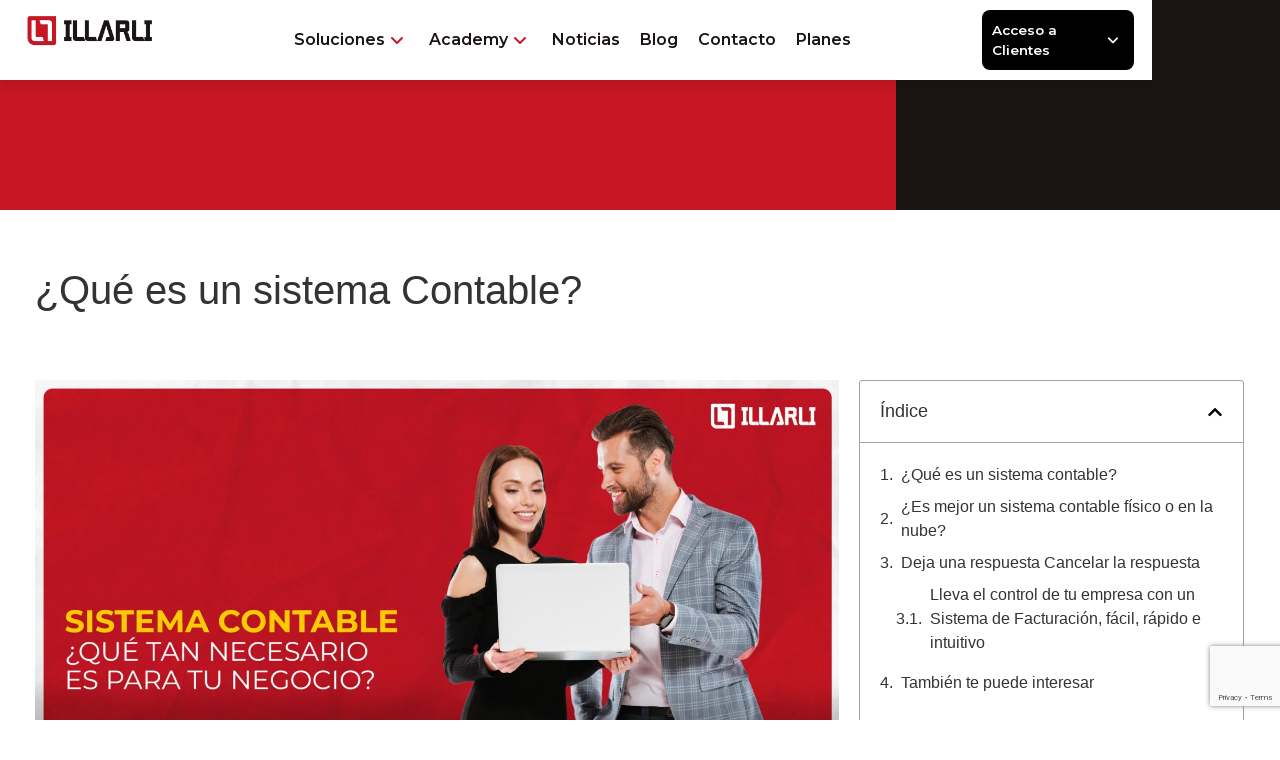

--- FILE ---
content_type: text/html; charset=UTF-8
request_url: https://www.illarli.com.ec/que-es-un-sistema-contable/
body_size: 32450
content:
<!doctype html>
<html lang="es">
<head>
	<meta charset="UTF-8">
	<meta name="viewport" content="width=device-width, initial-scale=1">
	<link rel="profile" href="https://gmpg.org/xfn/11">
	<title>¿Qué es un sistema Contable? &#8211; Illarli</title>
<meta name='robots' content='max-image-preview:large' />
<link rel='dns-prefetch' href='//www.googletagmanager.com' />
<link rel="alternate" type="application/rss+xml" title="Illarli &raquo; Feed" href="https://www.illarli.com.ec/feed/" />
<link rel="alternate" type="application/rss+xml" title="Illarli &raquo; Feed de los comentarios" href="https://www.illarli.com.ec/comments/feed/" />
<link rel="alternate" type="application/rss+xml" title="Illarli &raquo; Comentario ¿Qué es un sistema Contable? del feed" href="https://www.illarli.com.ec/que-es-un-sistema-contable/feed/" />
<link rel="alternate" title="oEmbed (JSON)" type="application/json+oembed" href="https://www.illarli.com.ec/wp-json/oembed/1.0/embed?url=https%3A%2F%2Fwww.illarli.com.ec%2Fque-es-un-sistema-contable%2F" />
<link rel="alternate" title="oEmbed (XML)" type="text/xml+oembed" href="https://www.illarli.com.ec/wp-json/oembed/1.0/embed?url=https%3A%2F%2Fwww.illarli.com.ec%2Fque-es-un-sistema-contable%2F&#038;format=xml" />
<style id='wp-img-auto-sizes-contain-inline-css'>
img:is([sizes=auto i],[sizes^="auto," i]){contain-intrinsic-size:3000px 1500px}
/*# sourceURL=wp-img-auto-sizes-contain-inline-css */
</style>
<link rel='stylesheet' id='premium-addons-css' href='https://www.illarli.com.ec/wp-content/plugins/premium-addons-for-elementor/assets/frontend/min-css/premium-addons.min.css?ver=4.10.28' media='all' />
<link rel='stylesheet' id='premium-pro-css' href='https://www.illarli.com.ec/wp-content/plugins/premium-addons-pro/assets/frontend/min-css/premium-addons.min.css?ver=2.9.1' media='all' />
<style id='wp-emoji-styles-inline-css'>

	img.wp-smiley, img.emoji {
		display: inline !important;
		border: none !important;
		box-shadow: none !important;
		height: 1em !important;
		width: 1em !important;
		margin: 0 0.07em !important;
		vertical-align: -0.1em !important;
		background: none !important;
		padding: 0 !important;
	}
/*# sourceURL=wp-emoji-styles-inline-css */
</style>
<link rel='stylesheet' id='wp-block-library-css' href='https://www.illarli.com.ec/wp-includes/css/dist/block-library/style.min.css?ver=6.9' media='all' />
<style id='wp-block-heading-inline-css'>
h1:where(.wp-block-heading).has-background,h2:where(.wp-block-heading).has-background,h3:where(.wp-block-heading).has-background,h4:where(.wp-block-heading).has-background,h5:where(.wp-block-heading).has-background,h6:where(.wp-block-heading).has-background{padding:1.25em 2.375em}h1.has-text-align-left[style*=writing-mode]:where([style*=vertical-lr]),h1.has-text-align-right[style*=writing-mode]:where([style*=vertical-rl]),h2.has-text-align-left[style*=writing-mode]:where([style*=vertical-lr]),h2.has-text-align-right[style*=writing-mode]:where([style*=vertical-rl]),h3.has-text-align-left[style*=writing-mode]:where([style*=vertical-lr]),h3.has-text-align-right[style*=writing-mode]:where([style*=vertical-rl]),h4.has-text-align-left[style*=writing-mode]:where([style*=vertical-lr]),h4.has-text-align-right[style*=writing-mode]:where([style*=vertical-rl]),h5.has-text-align-left[style*=writing-mode]:where([style*=vertical-lr]),h5.has-text-align-right[style*=writing-mode]:where([style*=vertical-rl]),h6.has-text-align-left[style*=writing-mode]:where([style*=vertical-lr]),h6.has-text-align-right[style*=writing-mode]:where([style*=vertical-rl]){rotate:180deg}
/*# sourceURL=https://www.illarli.com.ec/wp-includes/blocks/heading/style.min.css */
</style>
<style id='wp-block-image-inline-css'>
.wp-block-image>a,.wp-block-image>figure>a{display:inline-block}.wp-block-image img{box-sizing:border-box;height:auto;max-width:100%;vertical-align:bottom}@media not (prefers-reduced-motion){.wp-block-image img.hide{visibility:hidden}.wp-block-image img.show{animation:show-content-image .4s}}.wp-block-image[style*=border-radius] img,.wp-block-image[style*=border-radius]>a{border-radius:inherit}.wp-block-image.has-custom-border img{box-sizing:border-box}.wp-block-image.aligncenter{text-align:center}.wp-block-image.alignfull>a,.wp-block-image.alignwide>a{width:100%}.wp-block-image.alignfull img,.wp-block-image.alignwide img{height:auto;width:100%}.wp-block-image .aligncenter,.wp-block-image .alignleft,.wp-block-image .alignright,.wp-block-image.aligncenter,.wp-block-image.alignleft,.wp-block-image.alignright{display:table}.wp-block-image .aligncenter>figcaption,.wp-block-image .alignleft>figcaption,.wp-block-image .alignright>figcaption,.wp-block-image.aligncenter>figcaption,.wp-block-image.alignleft>figcaption,.wp-block-image.alignright>figcaption{caption-side:bottom;display:table-caption}.wp-block-image .alignleft{float:left;margin:.5em 1em .5em 0}.wp-block-image .alignright{float:right;margin:.5em 0 .5em 1em}.wp-block-image .aligncenter{margin-left:auto;margin-right:auto}.wp-block-image :where(figcaption){margin-bottom:1em;margin-top:.5em}.wp-block-image.is-style-circle-mask img{border-radius:9999px}@supports ((-webkit-mask-image:none) or (mask-image:none)) or (-webkit-mask-image:none){.wp-block-image.is-style-circle-mask img{border-radius:0;-webkit-mask-image:url('data:image/svg+xml;utf8,<svg viewBox="0 0 100 100" xmlns="http://www.w3.org/2000/svg"><circle cx="50" cy="50" r="50"/></svg>');mask-image:url('data:image/svg+xml;utf8,<svg viewBox="0 0 100 100" xmlns="http://www.w3.org/2000/svg"><circle cx="50" cy="50" r="50"/></svg>');mask-mode:alpha;-webkit-mask-position:center;mask-position:center;-webkit-mask-repeat:no-repeat;mask-repeat:no-repeat;-webkit-mask-size:contain;mask-size:contain}}:root :where(.wp-block-image.is-style-rounded img,.wp-block-image .is-style-rounded img){border-radius:9999px}.wp-block-image figure{margin:0}.wp-lightbox-container{display:flex;flex-direction:column;position:relative}.wp-lightbox-container img{cursor:zoom-in}.wp-lightbox-container img:hover+button{opacity:1}.wp-lightbox-container button{align-items:center;backdrop-filter:blur(16px) saturate(180%);background-color:#5a5a5a40;border:none;border-radius:4px;cursor:zoom-in;display:flex;height:20px;justify-content:center;opacity:0;padding:0;position:absolute;right:16px;text-align:center;top:16px;width:20px;z-index:100}@media not (prefers-reduced-motion){.wp-lightbox-container button{transition:opacity .2s ease}}.wp-lightbox-container button:focus-visible{outline:3px auto #5a5a5a40;outline:3px auto -webkit-focus-ring-color;outline-offset:3px}.wp-lightbox-container button:hover{cursor:pointer;opacity:1}.wp-lightbox-container button:focus{opacity:1}.wp-lightbox-container button:focus,.wp-lightbox-container button:hover,.wp-lightbox-container button:not(:hover):not(:active):not(.has-background){background-color:#5a5a5a40;border:none}.wp-lightbox-overlay{box-sizing:border-box;cursor:zoom-out;height:100vh;left:0;overflow:hidden;position:fixed;top:0;visibility:hidden;width:100%;z-index:100000}.wp-lightbox-overlay .close-button{align-items:center;cursor:pointer;display:flex;justify-content:center;min-height:40px;min-width:40px;padding:0;position:absolute;right:calc(env(safe-area-inset-right) + 16px);top:calc(env(safe-area-inset-top) + 16px);z-index:5000000}.wp-lightbox-overlay .close-button:focus,.wp-lightbox-overlay .close-button:hover,.wp-lightbox-overlay .close-button:not(:hover):not(:active):not(.has-background){background:none;border:none}.wp-lightbox-overlay .lightbox-image-container{height:var(--wp--lightbox-container-height);left:50%;overflow:hidden;position:absolute;top:50%;transform:translate(-50%,-50%);transform-origin:top left;width:var(--wp--lightbox-container-width);z-index:9999999999}.wp-lightbox-overlay .wp-block-image{align-items:center;box-sizing:border-box;display:flex;height:100%;justify-content:center;margin:0;position:relative;transform-origin:0 0;width:100%;z-index:3000000}.wp-lightbox-overlay .wp-block-image img{height:var(--wp--lightbox-image-height);min-height:var(--wp--lightbox-image-height);min-width:var(--wp--lightbox-image-width);width:var(--wp--lightbox-image-width)}.wp-lightbox-overlay .wp-block-image figcaption{display:none}.wp-lightbox-overlay button{background:none;border:none}.wp-lightbox-overlay .scrim{background-color:#fff;height:100%;opacity:.9;position:absolute;width:100%;z-index:2000000}.wp-lightbox-overlay.active{visibility:visible}@media not (prefers-reduced-motion){.wp-lightbox-overlay.active{animation:turn-on-visibility .25s both}.wp-lightbox-overlay.active img{animation:turn-on-visibility .35s both}.wp-lightbox-overlay.show-closing-animation:not(.active){animation:turn-off-visibility .35s both}.wp-lightbox-overlay.show-closing-animation:not(.active) img{animation:turn-off-visibility .25s both}.wp-lightbox-overlay.zoom.active{animation:none;opacity:1;visibility:visible}.wp-lightbox-overlay.zoom.active .lightbox-image-container{animation:lightbox-zoom-in .4s}.wp-lightbox-overlay.zoom.active .lightbox-image-container img{animation:none}.wp-lightbox-overlay.zoom.active .scrim{animation:turn-on-visibility .4s forwards}.wp-lightbox-overlay.zoom.show-closing-animation:not(.active){animation:none}.wp-lightbox-overlay.zoom.show-closing-animation:not(.active) .lightbox-image-container{animation:lightbox-zoom-out .4s}.wp-lightbox-overlay.zoom.show-closing-animation:not(.active) .lightbox-image-container img{animation:none}.wp-lightbox-overlay.zoom.show-closing-animation:not(.active) .scrim{animation:turn-off-visibility .4s forwards}}@keyframes show-content-image{0%{visibility:hidden}99%{visibility:hidden}to{visibility:visible}}@keyframes turn-on-visibility{0%{opacity:0}to{opacity:1}}@keyframes turn-off-visibility{0%{opacity:1;visibility:visible}99%{opacity:0;visibility:visible}to{opacity:0;visibility:hidden}}@keyframes lightbox-zoom-in{0%{transform:translate(calc((-100vw + var(--wp--lightbox-scrollbar-width))/2 + var(--wp--lightbox-initial-left-position)),calc(-50vh + var(--wp--lightbox-initial-top-position))) scale(var(--wp--lightbox-scale))}to{transform:translate(-50%,-50%) scale(1)}}@keyframes lightbox-zoom-out{0%{transform:translate(-50%,-50%) scale(1);visibility:visible}99%{visibility:visible}to{transform:translate(calc((-100vw + var(--wp--lightbox-scrollbar-width))/2 + var(--wp--lightbox-initial-left-position)),calc(-50vh + var(--wp--lightbox-initial-top-position))) scale(var(--wp--lightbox-scale));visibility:hidden}}
/*# sourceURL=https://www.illarli.com.ec/wp-includes/blocks/image/style.min.css */
</style>
<style id='wp-block-list-inline-css'>
ol,ul{box-sizing:border-box}:root :where(.wp-block-list.has-background){padding:1.25em 2.375em}
/*# sourceURL=https://www.illarli.com.ec/wp-includes/blocks/list/style.min.css */
</style>
<style id='wp-block-paragraph-inline-css'>
.is-small-text{font-size:.875em}.is-regular-text{font-size:1em}.is-large-text{font-size:2.25em}.is-larger-text{font-size:3em}.has-drop-cap:not(:focus):first-letter{float:left;font-size:8.4em;font-style:normal;font-weight:100;line-height:.68;margin:.05em .1em 0 0;text-transform:uppercase}body.rtl .has-drop-cap:not(:focus):first-letter{float:none;margin-left:.1em}p.has-drop-cap.has-background{overflow:hidden}:root :where(p.has-background){padding:1.25em 2.375em}:where(p.has-text-color:not(.has-link-color)) a{color:inherit}p.has-text-align-left[style*="writing-mode:vertical-lr"],p.has-text-align-right[style*="writing-mode:vertical-rl"]{rotate:180deg}
/*# sourceURL=https://www.illarli.com.ec/wp-includes/blocks/paragraph/style.min.css */
</style>
<link rel='stylesheet' id='wc-blocks-style-css' href='https://www.illarli.com.ec/wp-content/plugins/woocommerce/assets/client/blocks/wc-blocks.css?ver=wc-10.4.3' media='all' />
<style id='global-styles-inline-css'>
:root{--wp--preset--aspect-ratio--square: 1;--wp--preset--aspect-ratio--4-3: 4/3;--wp--preset--aspect-ratio--3-4: 3/4;--wp--preset--aspect-ratio--3-2: 3/2;--wp--preset--aspect-ratio--2-3: 2/3;--wp--preset--aspect-ratio--16-9: 16/9;--wp--preset--aspect-ratio--9-16: 9/16;--wp--preset--color--black: #000000;--wp--preset--color--cyan-bluish-gray: #abb8c3;--wp--preset--color--white: #ffffff;--wp--preset--color--pale-pink: #f78da7;--wp--preset--color--vivid-red: #cf2e2e;--wp--preset--color--luminous-vivid-orange: #ff6900;--wp--preset--color--luminous-vivid-amber: #fcb900;--wp--preset--color--light-green-cyan: #7bdcb5;--wp--preset--color--vivid-green-cyan: #00d084;--wp--preset--color--pale-cyan-blue: #8ed1fc;--wp--preset--color--vivid-cyan-blue: #0693e3;--wp--preset--color--vivid-purple: #9b51e0;--wp--preset--gradient--vivid-cyan-blue-to-vivid-purple: linear-gradient(135deg,rgb(6,147,227) 0%,rgb(155,81,224) 100%);--wp--preset--gradient--light-green-cyan-to-vivid-green-cyan: linear-gradient(135deg,rgb(122,220,180) 0%,rgb(0,208,130) 100%);--wp--preset--gradient--luminous-vivid-amber-to-luminous-vivid-orange: linear-gradient(135deg,rgb(252,185,0) 0%,rgb(255,105,0) 100%);--wp--preset--gradient--luminous-vivid-orange-to-vivid-red: linear-gradient(135deg,rgb(255,105,0) 0%,rgb(207,46,46) 100%);--wp--preset--gradient--very-light-gray-to-cyan-bluish-gray: linear-gradient(135deg,rgb(238,238,238) 0%,rgb(169,184,195) 100%);--wp--preset--gradient--cool-to-warm-spectrum: linear-gradient(135deg,rgb(74,234,220) 0%,rgb(151,120,209) 20%,rgb(207,42,186) 40%,rgb(238,44,130) 60%,rgb(251,105,98) 80%,rgb(254,248,76) 100%);--wp--preset--gradient--blush-light-purple: linear-gradient(135deg,rgb(255,206,236) 0%,rgb(152,150,240) 100%);--wp--preset--gradient--blush-bordeaux: linear-gradient(135deg,rgb(254,205,165) 0%,rgb(254,45,45) 50%,rgb(107,0,62) 100%);--wp--preset--gradient--luminous-dusk: linear-gradient(135deg,rgb(255,203,112) 0%,rgb(199,81,192) 50%,rgb(65,88,208) 100%);--wp--preset--gradient--pale-ocean: linear-gradient(135deg,rgb(255,245,203) 0%,rgb(182,227,212) 50%,rgb(51,167,181) 100%);--wp--preset--gradient--electric-grass: linear-gradient(135deg,rgb(202,248,128) 0%,rgb(113,206,126) 100%);--wp--preset--gradient--midnight: linear-gradient(135deg,rgb(2,3,129) 0%,rgb(40,116,252) 100%);--wp--preset--font-size--small: 13px;--wp--preset--font-size--medium: 20px;--wp--preset--font-size--large: 36px;--wp--preset--font-size--x-large: 42px;--wp--preset--spacing--20: 0.44rem;--wp--preset--spacing--30: 0.67rem;--wp--preset--spacing--40: 1rem;--wp--preset--spacing--50: 1.5rem;--wp--preset--spacing--60: 2.25rem;--wp--preset--spacing--70: 3.38rem;--wp--preset--spacing--80: 5.06rem;--wp--preset--shadow--natural: 6px 6px 9px rgba(0, 0, 0, 0.2);--wp--preset--shadow--deep: 12px 12px 50px rgba(0, 0, 0, 0.4);--wp--preset--shadow--sharp: 6px 6px 0px rgba(0, 0, 0, 0.2);--wp--preset--shadow--outlined: 6px 6px 0px -3px rgb(255, 255, 255), 6px 6px rgb(0, 0, 0);--wp--preset--shadow--crisp: 6px 6px 0px rgb(0, 0, 0);}:where(.is-layout-flex){gap: 0.5em;}:where(.is-layout-grid){gap: 0.5em;}body .is-layout-flex{display: flex;}.is-layout-flex{flex-wrap: wrap;align-items: center;}.is-layout-flex > :is(*, div){margin: 0;}body .is-layout-grid{display: grid;}.is-layout-grid > :is(*, div){margin: 0;}:where(.wp-block-columns.is-layout-flex){gap: 2em;}:where(.wp-block-columns.is-layout-grid){gap: 2em;}:where(.wp-block-post-template.is-layout-flex){gap: 1.25em;}:where(.wp-block-post-template.is-layout-grid){gap: 1.25em;}.has-black-color{color: var(--wp--preset--color--black) !important;}.has-cyan-bluish-gray-color{color: var(--wp--preset--color--cyan-bluish-gray) !important;}.has-white-color{color: var(--wp--preset--color--white) !important;}.has-pale-pink-color{color: var(--wp--preset--color--pale-pink) !important;}.has-vivid-red-color{color: var(--wp--preset--color--vivid-red) !important;}.has-luminous-vivid-orange-color{color: var(--wp--preset--color--luminous-vivid-orange) !important;}.has-luminous-vivid-amber-color{color: var(--wp--preset--color--luminous-vivid-amber) !important;}.has-light-green-cyan-color{color: var(--wp--preset--color--light-green-cyan) !important;}.has-vivid-green-cyan-color{color: var(--wp--preset--color--vivid-green-cyan) !important;}.has-pale-cyan-blue-color{color: var(--wp--preset--color--pale-cyan-blue) !important;}.has-vivid-cyan-blue-color{color: var(--wp--preset--color--vivid-cyan-blue) !important;}.has-vivid-purple-color{color: var(--wp--preset--color--vivid-purple) !important;}.has-black-background-color{background-color: var(--wp--preset--color--black) !important;}.has-cyan-bluish-gray-background-color{background-color: var(--wp--preset--color--cyan-bluish-gray) !important;}.has-white-background-color{background-color: var(--wp--preset--color--white) !important;}.has-pale-pink-background-color{background-color: var(--wp--preset--color--pale-pink) !important;}.has-vivid-red-background-color{background-color: var(--wp--preset--color--vivid-red) !important;}.has-luminous-vivid-orange-background-color{background-color: var(--wp--preset--color--luminous-vivid-orange) !important;}.has-luminous-vivid-amber-background-color{background-color: var(--wp--preset--color--luminous-vivid-amber) !important;}.has-light-green-cyan-background-color{background-color: var(--wp--preset--color--light-green-cyan) !important;}.has-vivid-green-cyan-background-color{background-color: var(--wp--preset--color--vivid-green-cyan) !important;}.has-pale-cyan-blue-background-color{background-color: var(--wp--preset--color--pale-cyan-blue) !important;}.has-vivid-cyan-blue-background-color{background-color: var(--wp--preset--color--vivid-cyan-blue) !important;}.has-vivid-purple-background-color{background-color: var(--wp--preset--color--vivid-purple) !important;}.has-black-border-color{border-color: var(--wp--preset--color--black) !important;}.has-cyan-bluish-gray-border-color{border-color: var(--wp--preset--color--cyan-bluish-gray) !important;}.has-white-border-color{border-color: var(--wp--preset--color--white) !important;}.has-pale-pink-border-color{border-color: var(--wp--preset--color--pale-pink) !important;}.has-vivid-red-border-color{border-color: var(--wp--preset--color--vivid-red) !important;}.has-luminous-vivid-orange-border-color{border-color: var(--wp--preset--color--luminous-vivid-orange) !important;}.has-luminous-vivid-amber-border-color{border-color: var(--wp--preset--color--luminous-vivid-amber) !important;}.has-light-green-cyan-border-color{border-color: var(--wp--preset--color--light-green-cyan) !important;}.has-vivid-green-cyan-border-color{border-color: var(--wp--preset--color--vivid-green-cyan) !important;}.has-pale-cyan-blue-border-color{border-color: var(--wp--preset--color--pale-cyan-blue) !important;}.has-vivid-cyan-blue-border-color{border-color: var(--wp--preset--color--vivid-cyan-blue) !important;}.has-vivid-purple-border-color{border-color: var(--wp--preset--color--vivid-purple) !important;}.has-vivid-cyan-blue-to-vivid-purple-gradient-background{background: var(--wp--preset--gradient--vivid-cyan-blue-to-vivid-purple) !important;}.has-light-green-cyan-to-vivid-green-cyan-gradient-background{background: var(--wp--preset--gradient--light-green-cyan-to-vivid-green-cyan) !important;}.has-luminous-vivid-amber-to-luminous-vivid-orange-gradient-background{background: var(--wp--preset--gradient--luminous-vivid-amber-to-luminous-vivid-orange) !important;}.has-luminous-vivid-orange-to-vivid-red-gradient-background{background: var(--wp--preset--gradient--luminous-vivid-orange-to-vivid-red) !important;}.has-very-light-gray-to-cyan-bluish-gray-gradient-background{background: var(--wp--preset--gradient--very-light-gray-to-cyan-bluish-gray) !important;}.has-cool-to-warm-spectrum-gradient-background{background: var(--wp--preset--gradient--cool-to-warm-spectrum) !important;}.has-blush-light-purple-gradient-background{background: var(--wp--preset--gradient--blush-light-purple) !important;}.has-blush-bordeaux-gradient-background{background: var(--wp--preset--gradient--blush-bordeaux) !important;}.has-luminous-dusk-gradient-background{background: var(--wp--preset--gradient--luminous-dusk) !important;}.has-pale-ocean-gradient-background{background: var(--wp--preset--gradient--pale-ocean) !important;}.has-electric-grass-gradient-background{background: var(--wp--preset--gradient--electric-grass) !important;}.has-midnight-gradient-background{background: var(--wp--preset--gradient--midnight) !important;}.has-small-font-size{font-size: var(--wp--preset--font-size--small) !important;}.has-medium-font-size{font-size: var(--wp--preset--font-size--medium) !important;}.has-large-font-size{font-size: var(--wp--preset--font-size--large) !important;}.has-x-large-font-size{font-size: var(--wp--preset--font-size--x-large) !important;}
/*# sourceURL=global-styles-inline-css */
</style>

<style id='classic-theme-styles-inline-css'>
/*! This file is auto-generated */
.wp-block-button__link{color:#fff;background-color:#32373c;border-radius:9999px;box-shadow:none;text-decoration:none;padding:calc(.667em + 2px) calc(1.333em + 2px);font-size:1.125em}.wp-block-file__button{background:#32373c;color:#fff;text-decoration:none}
/*# sourceURL=/wp-includes/css/classic-themes.min.css */
</style>
<style id='dominant-color-styles-inline-css'>
img[data-dominant-color]:not(.has-transparency) { background-color: var(--dominant-color); }
/*# sourceURL=dominant-color-styles-inline-css */
</style>
<link rel='stylesheet' id='tutor-icon-css' href='https://www.illarli.com.ec/wp-content/plugins/tutor/assets/css/tutor-icon.min.css?ver=2.6.2' media='all' />
<link rel='stylesheet' id='tutor-css' href='https://www.illarli.com.ec/wp-content/plugins/tutor/assets/css/tutor.min.css?ver=2.6.2' media='all' />
<link rel='stylesheet' id='buttons-css' href='https://www.illarli.com.ec/wp-includes/css/buttons.min.css?ver=6.9' media='all' />
<link rel='stylesheet' id='dashicons-css' href='https://www.illarli.com.ec/wp-includes/css/dashicons.min.css?ver=6.9' media='all' />
<link rel='stylesheet' id='editor-buttons-css' href='https://www.illarli.com.ec/wp-includes/css/editor.min.css?ver=6.9' media='all' />
<link rel='stylesheet' id='tutor-frontend-css' href='https://www.illarli.com.ec/wp-content/plugins/tutor/assets/css/tutor-front.min.css?ver=2.6.2' media='all' />
<style id='tutor-frontend-inline-css'>
.mce-notification.mce-notification-error{display: none !important;}
:root{--tutor-color-primary:#3e64de;--tutor-color-primary-rgb:62, 100, 222;--tutor-color-primary-hover:#395bca;--tutor-color-primary-hover-rgb:57, 91, 202;--tutor-body-color:#212327;--tutor-body-color-rgb:33, 35, 39;--tutor-border-color:#cdcfd5;--tutor-border-color-rgb:205, 207, 213;--tutor-color-gray:#e3e5eb;--tutor-color-gray-rgb:227, 229, 235;}
/*# sourceURL=tutor-frontend-inline-css */
</style>
<link rel='stylesheet' id='woocommerce-layout-css' href='https://www.illarli.com.ec/wp-content/plugins/woocommerce/assets/css/woocommerce-layout.css?ver=10.4.3' media='all' />
<link rel='stylesheet' id='woocommerce-smallscreen-css' href='https://www.illarli.com.ec/wp-content/plugins/woocommerce/assets/css/woocommerce-smallscreen.css?ver=10.4.3' media='only screen and (max-width: 768px)' />
<link rel='stylesheet' id='woocommerce-general-css' href='https://www.illarli.com.ec/wp-content/plugins/woocommerce/assets/css/woocommerce.css?ver=10.4.3' media='all' />
<style id='woocommerce-inline-inline-css'>
.woocommerce form .form-row .required { visibility: visible; }
/*# sourceURL=woocommerce-inline-inline-css */
</style>
<link rel='stylesheet' id='hello-elementor-css' href='https://www.illarli.com.ec/wp-content/themes/hello-elementor/style.min.css?ver=3.0.1' media='all' />
<link rel='stylesheet' id='hello-elementor-theme-style-css' href='https://www.illarli.com.ec/wp-content/themes/hello-elementor/theme.min.css?ver=3.0.1' media='all' />
<link rel='stylesheet' id='hello-elementor-header-footer-css' href='https://www.illarli.com.ec/wp-content/themes/hello-elementor/header-footer.min.css?ver=3.0.1' media='all' />
<link rel='stylesheet' id='elementor-frontend-css' href='https://www.illarli.com.ec/wp-content/plugins/elementor/assets/css/frontend-lite.min.css?ver=3.20.4' media='all' />
<link rel='stylesheet' id='elementor-post-4473-css' href='https://www.illarli.com.ec/wp-content/uploads/elementor/css/post-4473.css?ver=1712941532' media='all' />
<link rel='stylesheet' id='elementor-lazyload-css' href='https://www.illarli.com.ec/wp-content/plugins/elementor/assets/css/modules/lazyload/frontend.min.css?ver=3.20.4' media='all' />
<link rel='stylesheet' id='swiper-css' href='https://www.illarli.com.ec/wp-content/plugins/elementor/assets/lib/swiper/v8/css/swiper.min.css?ver=8.4.5' media='all' />
<link rel='stylesheet' id='elementor-pro-css' href='https://www.illarli.com.ec/wp-content/plugins/elementor-pro/assets/css/frontend-lite.min.css?ver=3.14.1' media='all' />
<link rel='stylesheet' id='elementor-post-17-css' href='https://www.illarli.com.ec/wp-content/uploads/elementor/css/post-17.css?ver=1712941532' media='all' />
<link rel='stylesheet' id='elementor-post-3125-css' href='https://www.illarli.com.ec/wp-content/uploads/elementor/css/post-3125.css?ver=1712941532' media='all' />
<link rel='stylesheet' id='elementor-post-157-css' href='https://www.illarli.com.ec/wp-content/uploads/elementor/css/post-157.css?ver=1712941653' media='all' />
<link rel='stylesheet' id='google-fonts-1-css' href='https://fonts.googleapis.com/css?family=Montserrat%3A100%2C100italic%2C200%2C200italic%2C300%2C300italic%2C400%2C400italic%2C500%2C500italic%2C600%2C600italic%2C700%2C700italic%2C800%2C800italic%2C900%2C900italic&#038;display=swap&#038;ver=6.9' media='all' />
<link rel="preconnect" href="https://fonts.gstatic.com/" crossorigin><script src="https://www.illarli.com.ec/wp-includes/js/jquery/jquery.min.js?ver=3.7.1" id="jquery-core-js"></script>
<script src="https://www.illarli.com.ec/wp-includes/js/jquery/jquery-migrate.min.js?ver=3.4.1" id="jquery-migrate-js"></script>
<script id="utils-js-extra">
var userSettings = {"url":"/","uid":"0","time":"1769715633","secure":"1"};
//# sourceURL=utils-js-extra
</script>
<script src="https://www.illarli.com.ec/wp-includes/js/utils.min.js?ver=6.9" id="utils-js"></script>
<script src="https://www.illarli.com.ec/wp-content/plugins/woocommerce/assets/js/jquery-blockui/jquery.blockUI.min.js?ver=2.7.0-wc.10.4.3" id="wc-jquery-blockui-js" defer data-wp-strategy="defer"></script>
<script id="wc-add-to-cart-js-extra">
var wc_add_to_cart_params = {"ajax_url":"/wp-admin/admin-ajax.php","wc_ajax_url":"/?wc-ajax=%%endpoint%%","i18n_view_cart":"Ver carrito","cart_url":"https://www.illarli.com.ec/cart/","is_cart":"","cart_redirect_after_add":"no"};
//# sourceURL=wc-add-to-cart-js-extra
</script>
<script src="https://www.illarli.com.ec/wp-content/plugins/woocommerce/assets/js/frontend/add-to-cart.min.js?ver=10.4.3" id="wc-add-to-cart-js" defer data-wp-strategy="defer"></script>
<script src="https://www.illarli.com.ec/wp-content/plugins/woocommerce/assets/js/js-cookie/js.cookie.min.js?ver=2.1.4-wc.10.4.3" id="wc-js-cookie-js" defer data-wp-strategy="defer"></script>
<script id="woocommerce-js-extra">
var woocommerce_params = {"ajax_url":"/wp-admin/admin-ajax.php","wc_ajax_url":"/?wc-ajax=%%endpoint%%","i18n_password_show":"Mostrar contrase\u00f1a","i18n_password_hide":"Ocultar contrase\u00f1a"};
//# sourceURL=woocommerce-js-extra
</script>
<script src="https://www.illarli.com.ec/wp-content/plugins/woocommerce/assets/js/frontend/woocommerce.min.js?ver=10.4.3" id="woocommerce-js" defer data-wp-strategy="defer"></script>

<!-- Fragmento de código de Google Analytics añadido por Site Kit -->
<script src="https://www.googletagmanager.com/gtag/js?id=GT-MJKSHLW" id="google_gtagjs-js" async></script>
<script id="google_gtagjs-js-after">
window.dataLayer = window.dataLayer || [];function gtag(){dataLayer.push(arguments);}
gtag('set', 'linker', {"domains":["www.illarli.com.ec"]} );
gtag("js", new Date());
gtag("set", "developer_id.dZTNiMT", true);
gtag("config", "GT-MJKSHLW");
//# sourceURL=google_gtagjs-js-after
</script>

<!-- Final del fragmento de código de Google Analytics añadido por Site Kit -->
<link rel="https://api.w.org/" href="https://www.illarli.com.ec/wp-json/" /><link rel="alternate" title="JSON" type="application/json" href="https://www.illarli.com.ec/wp-json/wp/v2/posts/961" /><link rel="EditURI" type="application/rsd+xml" title="RSD" href="https://www.illarli.com.ec/xmlrpc.php?rsd" />
<meta name="generator" content="WordPress 6.9" />
<meta name="generator" content="TutorLMS 2.6.2" />
<meta name="generator" content="WooCommerce 10.4.3" />
<link rel="canonical" href="https://www.illarli.com.ec/que-es-un-sistema-contable/" />
<link rel='shortlink' href='https://www.illarli.com.ec/?p=961' />
<meta name="generator" content="auto-sizes 1.7.0">
<meta name="generator" content="dominant-color-images 1.2.0">
<meta name="generator" content="Site Kit by Google 1.119.0" /><meta name="generator" content="performance-lab 4.0.1; plugins: auto-sizes, dominant-color-images, performant-translations, speculation-rules, webp-uploads">
<meta name="generator" content="performant-translations 1.2.0">
<meta name="generator" content="speculation-rules 1.1.0">
<meta name="generator" content="WebP Uploads 1.0.5">
	<noscript><style>.woocommerce-product-gallery{ opacity: 1 !important; }</style></noscript>
	<meta name="generator" content="Elementor 3.20.4; features: e_optimized_assets_loading, e_optimized_css_loading, e_font_icon_svg, additional_custom_breakpoints, block_editor_assets_optimize, e_image_loading_optimization; settings: css_print_method-external, google_font-enabled, font_display-swap">
<link rel="icon" href="https://www.illarli.com.ec/wp-content/uploads/2023/07/cropped-Isotipo-ILLARLI_Mesa-de-trabajo-1-1-32x32.png" sizes="32x32" />
<link rel="icon" href="https://www.illarli.com.ec/wp-content/uploads/2023/07/cropped-Isotipo-ILLARLI_Mesa-de-trabajo-1-1-192x192.png" sizes="192x192" />
<link rel="apple-touch-icon" href="https://www.illarli.com.ec/wp-content/uploads/2023/07/cropped-Isotipo-ILLARLI_Mesa-de-trabajo-1-1-180x180.png" />
<meta name="msapplication-TileImage" content="https://www.illarli.com.ec/wp-content/uploads/2023/07/cropped-Isotipo-ILLARLI_Mesa-de-trabajo-1-1-270x270.png" />
		<style id="wp-custom-css">
			.custom-overflow-table{
    overflow-x: auto !important;
}

.custom-overflow-table .eael-pricing.style-1 .eael-pricing-item .body ul li{
    padding: 3px 0;
}


body .premium-table .premium-table-row{
	height: 35px !important;
	white-space: nowrap;
	text-overflow: ellipsis;
}		</style>
		<link rel='stylesheet' id='font-awesome-5-all-css' href='https://www.illarli.com.ec/wp-content/plugins/elementor/assets/lib/font-awesome/css/all.min.css?ver=4.10.28' media='all' />
<link rel='stylesheet' id='e-animations-css' href='https://www.illarli.com.ec/wp-content/plugins/elementor/assets/lib/animations/animations.min.css?ver=3.20.4' media='all' />
</head>
<body class="wp-singular post-template-default single single-post postid-961 single-format-standard wp-theme-hello-elementor theme-hello-elementor tutor-lms woocommerce-no-js e-lazyload elementor-default elementor-kit-4473 elementor-page-157">


<a class="skip-link screen-reader-text" href="#content">Ir al contenido</a>

		<header data-elementor-type="header" data-elementor-id="17" class="elementor elementor-17 elementor-location-header" data-elementor-post-type="elementor_library">
					<div class="elementor-section-wrap">
						<div class="elementor-element elementor-element-9af6cef e-con-full sombrainferior e-flex e-con e-parent" data-id="9af6cef" data-element_type="container" data-settings="{&quot;background_background&quot;:&quot;classic&quot;,&quot;motion_fx_motion_fx_scrolling&quot;:&quot;yes&quot;,&quot;sticky&quot;:&quot;top&quot;,&quot;motion_fx_devices&quot;:[&quot;desktop&quot;,&quot;tablet&quot;,&quot;mobile&quot;],&quot;sticky_on&quot;:[&quot;desktop&quot;,&quot;tablet&quot;,&quot;mobile&quot;],&quot;sticky_offset&quot;:0,&quot;sticky_effects_offset&quot;:0}" data-core-v316-plus="true">
		<div class="elementor-element elementor-element-e262b47 e-con-full e-flex e-con e-child" data-id="e262b47" data-element_type="container">
				<div class="elementor-element elementor-element-c918a96 elementor-widget elementor-widget-image" data-id="c918a96" data-element_type="widget" data-widget_type="image.default">
				<div class="elementor-widget-container">
			<style>/*! elementor - v3.20.0 - 10-04-2024 */
.elementor-widget-image{text-align:center}.elementor-widget-image a{display:inline-block}.elementor-widget-image a img[src$=".svg"]{width:48px}.elementor-widget-image img{vertical-align:middle;display:inline-block}</style>											<a href="https://www.illarli.com.ec/">
							<img src="https://www.illarli.com.ec/wp-content/uploads/2023/07/illarli-logo-072023-1.png" title="illarli-logo-072023-1.png" alt="illarli-logo-072023-1.png" loading="lazy" />								</a>
													</div>
				</div>
				</div>
		<div class="elementor-element elementor-element-597edce e-con-full e-flex e-con e-child" data-id="597edce" data-element_type="container">
				<div class="elementor-element elementor-element-34e8754 premium-ham-slide premium-disable-scroll-yes premium-nav-hor premium-nav-none elementor-widget elementor-widget-premium-nav-menu" data-id="34e8754" data-element_type="widget" data-settings="{&quot;submenu_icon&quot;:{&quot;value&quot;:&quot;fas fa-angle-down&quot;,&quot;library&quot;:&quot;fa-solid&quot;},&quot;submenu_item_icon&quot;:{&quot;value&quot;:&quot;&quot;,&quot;library&quot;:&quot;&quot;}}" data-widget_type="premium-nav-menu.default">
				<div class="elementor-widget-container">
						<div data-settings="{&quot;breakpoint&quot;:1024,&quot;mobileLayout&quot;:&quot;slide&quot;,&quot;mainLayout&quot;:&quot;hor&quot;,&quot;stretchDropdown&quot;:false,&quot;hoverEffect&quot;:&quot;&quot;,&quot;submenuEvent&quot;:&quot;hover&quot;,&quot;submenuTrigger&quot;:null,&quot;closeAfterClick&quot;:false}" class="premium-nav-widget-container premium-nav-pointer-underline premium-nav-animation-fade" style="visibility:hidden; opacity:0;">
				<div class="premium-ver-inner-container">
					<div class="premium-hamburger-toggle premium-mobile-menu-icon" role="button" aria-label="Toggle Menu">
						<span class="premium-toggle-text">
							<i aria-hidden="true" class="fas fa-bars"></i>						</span>
						<span class="premium-toggle-close">
							<i aria-hidden="true" class="fas fa-times"></i>Cerrar						</span>
					</div>
												<div class="premium-nav-menu-container premium-nav-default">
								<ul id="menu-menu-principal" class="premium-nav-menu premium-main-nav-menu"><li id="premium-nav-menu-item-2733" class="menu-item menu-item-type-custom menu-item-object-custom menu-item-has-children premium-nav-menu-item"><a href="#" onClick="return true" class="premium-menu-link premium-menu-link-parent">Soluciones<i class="fas fa-angle-down premium-dropdown-icon"></i></a>
<ul class="premium-sub-menu">
	<li id="premium-nav-menu-item-5512" class="menu-item menu-item-type-post_type menu-item-object-page premium-nav-menu-item premium-sub-menu-item"><a href="https://www.illarli.com.ec/sistema-de-facturacion/" onClick="return true" class="premium-menu-link premium-sub-menu-link">Sistema de Facturación</a></li>
	<li id="premium-nav-menu-item-620" class="menu-item menu-item-type-post_type menu-item-object-page premium-nav-menu-item premium-sub-menu-item"><a href="https://www.illarli.com.ec/sistema-de-facturacion-para-comercios/" onClick="return true" class="premium-menu-link premium-sub-menu-link">Illarli Comercios</a></li>
	<li id="premium-nav-menu-item-627" class="menu-item menu-item-type-post_type menu-item-object-page premium-nav-menu-item premium-sub-menu-item"><a href="https://www.illarli.com.ec/sistema-de-facturacion-para-restaurantes/" onClick="return true" class="premium-menu-link premium-sub-menu-link">Illarli Restaurantes</a></li>
</ul>
</li>
<li id="premium-nav-menu-item-2735" class="menu-item menu-item-type-custom menu-item-object-custom menu-item-has-children premium-nav-menu-item"><a href="#" onClick="return true" class="premium-menu-link premium-menu-link-parent">Academy<i class="fas fa-angle-down premium-dropdown-icon"></i></a>
<ul class="premium-sub-menu">
	<li id="premium-nav-menu-item-5211" class="menu-item menu-item-type-custom menu-item-object-custom premium-nav-menu-item premium-sub-menu-item"><a href="https://www.illarli.com.ec/courses/curso-de-illarli-comercios/leccion/acceso-al-sistema/" onClick="return true" class="premium-menu-link premium-sub-menu-link">Curso Illarli Comercios</a></li>
	<li id="premium-nav-menu-item-5212" class="menu-item menu-item-type-custom menu-item-object-custom premium-nav-menu-item premium-sub-menu-item"><a href="https://www.illarli.com.ec/courses/curso-de-illarli-restaurantes/leccion/acceso-al-sistema-2/" onClick="return true" class="premium-menu-link premium-sub-menu-link">Curso Illarli Restaurantes</a></li>
</ul>
</li>
<li id="premium-nav-menu-item-2813" class="menu-item menu-item-type-post_type menu-item-object-page premium-nav-menu-item"><a href="https://www.illarli.com.ec/pildoras-informativas/" onClick="return true" class="premium-menu-link premium-menu-link-parent">Noticias</a></li>
<li id="premium-nav-menu-item-205" class="menu-item menu-item-type-post_type menu-item-object-page current_page_parent premium-nav-menu-item"><a href="https://www.illarli.com.ec/blog-illarli/" onClick="return true" class="premium-menu-link premium-menu-link-parent">Blog</a></li>
<li id="premium-nav-menu-item-687" class="menu-item menu-item-type-post_type menu-item-object-page premium-nav-menu-item"><a href="https://www.illarli.com.ec/distribuidores-autorizados/" onClick="return true" class="premium-menu-link premium-menu-link-parent">Contacto</a></li>
<li id="premium-nav-menu-item-4056" class="menu-item menu-item-type-post_type menu-item-object-page premium-nav-menu-item"><a href="https://www.illarli.com.ec/tienda-de-planes/" onClick="return true" class="premium-menu-link premium-menu-link-parent">Planes</a></li>
</ul>							</div>
													<div class="premium-nav-slide-overlay"></div>
						<div class="premium-mobile-menu-outer-container">
							<div class="premium-mobile-menu-close" role="button" aria-label="Close Menu">
								<i aria-hidden="true" class="fas fa-times"></i>								<span class="premium-toggle-close">Cerrar</span>
						</div>
													<div class="premium-mobile-menu-container">
								<ul id="menu-menu-principal-1" class="premium-mobile-menu premium-main-mobile-menu premium-main-nav-menu"><li id="premium-nav-menu-item-27331" class="menu-item menu-item-type-custom menu-item-object-custom menu-item-has-children premium-nav-menu-item"><a href="#" onClick="return true" class="premium-menu-link premium-menu-link-parent">Soluciones<i class="fas fa-angle-down premium-dropdown-icon"></i></a>
<ul class="premium-sub-menu">
	<li id="premium-nav-menu-item-55122" class="menu-item menu-item-type-post_type menu-item-object-page premium-nav-menu-item premium-sub-menu-item"><a href="https://www.illarli.com.ec/sistema-de-facturacion/" onClick="return true" class="premium-menu-link premium-sub-menu-link">Sistema de Facturación</a></li>
	<li id="premium-nav-menu-item-6203" class="menu-item menu-item-type-post_type menu-item-object-page premium-nav-menu-item premium-sub-menu-item"><a href="https://www.illarli.com.ec/sistema-de-facturacion-para-comercios/" onClick="return true" class="premium-menu-link premium-sub-menu-link">Illarli Comercios</a></li>
	<li id="premium-nav-menu-item-6274" class="menu-item menu-item-type-post_type menu-item-object-page premium-nav-menu-item premium-sub-menu-item"><a href="https://www.illarli.com.ec/sistema-de-facturacion-para-restaurantes/" onClick="return true" class="premium-menu-link premium-sub-menu-link">Illarli Restaurantes</a></li>
</ul>
</li>
<li id="premium-nav-menu-item-27355" class="menu-item menu-item-type-custom menu-item-object-custom menu-item-has-children premium-nav-menu-item"><a href="#" onClick="return true" class="premium-menu-link premium-menu-link-parent">Academy<i class="fas fa-angle-down premium-dropdown-icon"></i></a>
<ul class="premium-sub-menu">
	<li id="premium-nav-menu-item-52116" class="menu-item menu-item-type-custom menu-item-object-custom premium-nav-menu-item premium-sub-menu-item"><a href="https://www.illarli.com.ec/courses/curso-de-illarli-comercios/leccion/acceso-al-sistema/" onClick="return true" class="premium-menu-link premium-sub-menu-link">Curso Illarli Comercios</a></li>
	<li id="premium-nav-menu-item-52127" class="menu-item menu-item-type-custom menu-item-object-custom premium-nav-menu-item premium-sub-menu-item"><a href="https://www.illarli.com.ec/courses/curso-de-illarli-restaurantes/leccion/acceso-al-sistema-2/" onClick="return true" class="premium-menu-link premium-sub-menu-link">Curso Illarli Restaurantes</a></li>
</ul>
</li>
<li id="premium-nav-menu-item-28138" class="menu-item menu-item-type-post_type menu-item-object-page premium-nav-menu-item"><a href="https://www.illarli.com.ec/pildoras-informativas/" onClick="return true" class="premium-menu-link premium-menu-link-parent">Noticias</a></li>
<li id="premium-nav-menu-item-2059" class="menu-item menu-item-type-post_type menu-item-object-page current_page_parent premium-nav-menu-item"><a href="https://www.illarli.com.ec/blog-illarli/" onClick="return true" class="premium-menu-link premium-menu-link-parent">Blog</a></li>
<li id="premium-nav-menu-item-68710" class="menu-item menu-item-type-post_type menu-item-object-page premium-nav-menu-item"><a href="https://www.illarli.com.ec/distribuidores-autorizados/" onClick="return true" class="premium-menu-link premium-menu-link-parent">Contacto</a></li>
<li id="premium-nav-menu-item-405611" class="menu-item menu-item-type-post_type menu-item-object-page premium-nav-menu-item"><a href="https://www.illarli.com.ec/tienda-de-planes/" onClick="return true" class="premium-menu-link premium-menu-link-parent">Planes</a></li>
</ul>							</div>
							</div>				</div>
			</div>
				</div>
				</div>
				</div>
		<div class="elementor-element elementor-element-afefd78 e-con-full e-flex e-con e-child" data-id="afefd78" data-element_type="container">
				<div class="elementor-element elementor-element-ef9ecce premium-ham-slide premium-disable-scroll-yes premium-nav-hor premium-nav-none elementor-widget elementor-widget-premium-nav-menu" data-id="ef9ecce" data-element_type="widget" data-settings="{&quot;submenu_icon&quot;:{&quot;value&quot;:&quot;fas fa-angle-down&quot;,&quot;library&quot;:&quot;fa-solid&quot;},&quot;submenu_item_icon&quot;:{&quot;value&quot;:&quot;&quot;,&quot;library&quot;:&quot;&quot;}}" data-widget_type="premium-nav-menu.default">
				<div class="elementor-widget-container">
						<div data-settings="{&quot;breakpoint&quot;:0,&quot;mobileLayout&quot;:&quot;slide&quot;,&quot;mainLayout&quot;:&quot;hor&quot;,&quot;stretchDropdown&quot;:false,&quot;hoverEffect&quot;:&quot;&quot;,&quot;submenuEvent&quot;:&quot;hover&quot;,&quot;submenuTrigger&quot;:null,&quot;closeAfterClick&quot;:false}" class="premium-nav-widget-container premium-nav-pointer-none" style="visibility:hidden; opacity:0;">
				<div class="premium-ver-inner-container">
					<div class="premium-hamburger-toggle premium-mobile-menu-icon" role="button" aria-label="Toggle Menu">
						<span class="premium-toggle-text">
							<i aria-hidden="true" class="fas fa-bars"></i>						</span>
						<span class="premium-toggle-close">
							<i aria-hidden="true" class="fas fa-times"></i>Cerrar						</span>
					</div>
												<div class="premium-nav-menu-container premium-nav-default">
								<ul id="menu-sistema" class="premium-nav-menu premium-main-nav-menu"><li id="premium-nav-menu-item-23" class="menu-item menu-item-type-custom menu-item-object-custom menu-item-has-children premium-nav-menu-item"><a href="#" onClick="return true" class="premium-menu-link premium-menu-link-parent">Acceso a Clientes<i class="fas fa-angle-down premium-dropdown-icon"></i></a>
<ul class="premium-sub-menu">
	<li id="premium-nav-menu-item-24" class="menu-item menu-item-type-custom menu-item-object-custom premium-nav-menu-item premium-sub-menu-item"><a target="_blank" rel="noopener" href="https://comercios.illarli.com/" onClick="return true" class="premium-menu-link premium-sub-menu-link">Ingresar a Illarli Comercios</a></li>
	<li id="premium-nav-menu-item-25" class="menu-item menu-item-type-custom menu-item-object-custom premium-nav-menu-item premium-sub-menu-item"><a target="_blank" rel="noopener" href="https://restaurantes.illarli.com/" onClick="return true" class="premium-menu-link premium-sub-menu-link">Ingresar a Illarli Restaurantes</a></li>
</ul>
</li>
</ul>							</div>
													<div class="premium-nav-slide-overlay"></div>
						<div class="premium-mobile-menu-outer-container">
							<div class="premium-mobile-menu-close" role="button" aria-label="Close Menu">
								<i aria-hidden="true" class="fas fa-times"></i>								<span class="premium-toggle-close">Cerrar</span>
						</div>
													<div class="premium-mobile-menu-container">
								<ul id="menu-sistema-1" class="premium-mobile-menu premium-main-mobile-menu premium-main-nav-menu"><li id="premium-nav-menu-item-231" class="menu-item menu-item-type-custom menu-item-object-custom menu-item-has-children premium-nav-menu-item"><a href="#" onClick="return true" class="premium-menu-link premium-menu-link-parent">Acceso a Clientes<i class="fas fa-angle-down premium-dropdown-icon"></i></a>
<ul class="premium-sub-menu">
	<li id="premium-nav-menu-item-242" class="menu-item menu-item-type-custom menu-item-object-custom premium-nav-menu-item premium-sub-menu-item"><a target="_blank" rel="noopener" href="https://comercios.illarli.com/" onClick="return true" class="premium-menu-link premium-sub-menu-link">Ingresar a Illarli Comercios</a></li>
	<li id="premium-nav-menu-item-253" class="menu-item menu-item-type-custom menu-item-object-custom premium-nav-menu-item premium-sub-menu-item"><a target="_blank" rel="noopener" href="https://restaurantes.illarli.com/" onClick="return true" class="premium-menu-link premium-sub-menu-link">Ingresar a Illarli Restaurantes</a></li>
</ul>
</li>
</ul>							</div>
							</div>				</div>
			</div>
				</div>
				</div>
				</div>
				</div>
							</div>
				</header>
				<div data-elementor-type="single-post" data-elementor-id="157" class="elementor elementor-157 elementor-location-single post-961 post type-post status-publish format-standard has-post-thumbnail hentry category-emprendimiento" data-elementor-post-type="elementor_library">
					<div class="elementor-section-wrap">
								<section class="elementor-section elementor-top-section elementor-element elementor-element-9bc1e0c elementor-section-height-min-height elementor-section-boxed elementor-section-height-default elementor-section-items-middle" data-id="9bc1e0c" data-element_type="section" data-settings="{&quot;background_background&quot;:&quot;gradient&quot;}">
						<div class="elementor-container elementor-column-gap-default">
					<div class="elementor-column elementor-col-100 elementor-top-column elementor-element elementor-element-2c5a488" data-id="2c5a488" data-element_type="column">
			<div class="elementor-widget-wrap">
							</div>
		</div>
					</div>
		</section>
				<section class="elementor-section elementor-top-section elementor-element elementor-element-76c9866 elementor-section-boxed elementor-section-height-default elementor-section-height-default" data-id="76c9866" data-element_type="section">
						<div class="elementor-container elementor-column-gap-default">
					<div class="elementor-column elementor-col-100 elementor-top-column elementor-element elementor-element-cef33c6" data-id="cef33c6" data-element_type="column">
			<div class="elementor-widget-wrap elementor-element-populated">
						<div class="elementor-element elementor-element-36fe5ae elementor-widget elementor-widget-theme-post-title elementor-page-title elementor-widget-heading" data-id="36fe5ae" data-element_type="widget" data-widget_type="theme-post-title.default">
				<div class="elementor-widget-container">
			<style>/*! elementor - v3.20.0 - 10-04-2024 */
.elementor-heading-title{padding:0;margin:0;line-height:1}.elementor-widget-heading .elementor-heading-title[class*=elementor-size-]>a{color:inherit;font-size:inherit;line-height:inherit}.elementor-widget-heading .elementor-heading-title.elementor-size-small{font-size:15px}.elementor-widget-heading .elementor-heading-title.elementor-size-medium{font-size:19px}.elementor-widget-heading .elementor-heading-title.elementor-size-large{font-size:29px}.elementor-widget-heading .elementor-heading-title.elementor-size-xl{font-size:39px}.elementor-widget-heading .elementor-heading-title.elementor-size-xxl{font-size:59px}</style><h1 class="elementor-heading-title elementor-size-default">¿Qué es un sistema Contable?</h1>		</div>
				</div>
					</div>
		</div>
					</div>
		</section>
				<section class="elementor-section elementor-top-section elementor-element elementor-element-8671cdb elementor-section-boxed elementor-section-height-default elementor-section-height-default" data-id="8671cdb" data-element_type="section">
						<div class="elementor-container elementor-column-gap-default">
					<div class="elementor-column elementor-col-50 elementor-top-column elementor-element elementor-element-f0cf8aa" data-id="f0cf8aa" data-element_type="column">
			<div class="elementor-widget-wrap elementor-element-populated">
						<div class="elementor-element elementor-element-010c326 elementor-widget elementor-widget-theme-post-featured-image elementor-widget-image" data-id="010c326" data-element_type="widget" data-widget_type="theme-post-featured-image.default">
				<div class="elementor-widget-container">
													<img width="2063" height="1080" src="https://www.illarli.com.ec/wp-content/uploads/2022/08/Sistema-Contable-Que-tan-necesario-es-para-tu-negocio.jpg.webp" class="attachment-full size-full wp-image-5399" alt="" srcset="https://www.illarli.com.ec/wp-content/uploads/2022/08/Sistema-Contable-Que-tan-necesario-es-para-tu-negocio.jpg.webp 2063w, https://www.illarli.com.ec/wp-content/uploads/2022/08/Sistema-Contable-Que-tan-necesario-es-para-tu-negocio-1536x804.jpg.webp 1536w, https://www.illarli.com.ec/wp-content/uploads/2022/08/Sistema-Contable-Que-tan-necesario-es-para-tu-negocio-2048x1072.jpg.webp 2048w, https://www.illarli.com.ec/wp-content/uploads/2022/08/Sistema-Contable-Que-tan-necesario-es-para-tu-negocio-600x314.jpg.webp 600w" sizes="(max-width: 2063px) 100vw, 2063px" />													</div>
				</div>
				<div class="elementor-element elementor-element-005156c elementor-widget elementor-widget-theme-post-content" data-id="005156c" data-element_type="widget" data-widget_type="theme-post-content.default">
				<div class="elementor-widget-container">
			
<p>¿Estás cansado de llevar las cuentas de tus ventas a papel y lápiz? A diario observas como se te acumula la clientela mientras pierdes innumerables minutos en sacar una cuenta, estos problemas se pueden resolver si contratas un <strong>Sistema Contable </strong>que ayude a hacer crecer tu negocio llevando de forma exacta todas las cuentas, pago a proveedores, tributación vigente, entre otros. En este articulo te detallamos todo lo que debes saber para llevar de forma clara tus cuentas.</p>



<h2 class="wp-block-heading"><strong>¿Qué es un sistema contable?</strong></h2>



<p>Un <strong>sistema contable</strong> es una herramienta de fácil acceso que disminuye los errores de contabilidad de una empresa y automatiza las tareas técnicas para mejorar los resultados de tu negocio. A través del sistema hay un registro de ingresos y egresos, facturación electrónica o física y operaciones que realizas cada día, sabiendo exactamente cuánto se genera de ganancias o cuanto pierdes. Esta información es clave para tomar decisiones económicas y financieras que te ayudaran a crecer más.</p>



<figure class="wp-block-image size-large"><img fetchpriority="high" decoding="async" width="1024" height="530" sizes="(max-width: 1024px) 100vw, 1024px" src="https://www.illarli.com.ec/wp-content/uploads/2022/08/sistema-contable-1024x530.jpg" alt="" class="wp-image-963" srcset="https://www.illarli.com.ec/wp-content/uploads/2022/08/sistema-contable-1024x530.jpg 1024w, https://www.illarli.com.ec/wp-content/uploads/2022/08/sistema-contable-300x155.jpg 300w, https://www.illarli.com.ec/wp-content/uploads/2022/08/sistema-contable-768x398.jpg 768w, https://www.illarli.com.ec/wp-content/uploads/2022/08/sistema-contable-1536x795.jpg 1536w, https://www.illarli.com.ec/wp-content/uploads/2022/08/sistema-contable-600x311.jpg 600w, https://www.illarli.com.ec/wp-content/uploads/2022/08/sistema-contable.jpg 1920w" /></figure>



<p>No cometas el error de otros comerciantes en el Ecuador, que no cuentan con un sistema contable que ayude a sistematizar de forma sencilla las tareas de contabilidad como transacciones financieras, generación de reportes, análisis de ingresos y egresos e impuestos, de modo que la herramienta se encarga del cálculo automático y procesamiento que te deja tiempo libre para hacer otras cosas que contribuyan al crecimiento de tu negocio.</p>



<p>Debes tener en cuenta que generar una automatización de la contabilidad de tu empresa no es un gastó sino una inversión que se verá reflejada en la ganancia que vas a obtener.</p>



<h2 class="wp-block-heading"><strong>¿Es mejor un sistema contable físico o en la nube?</strong></h2>



<p>Primero hay que explicar ambos términos. Un sistema físico es aquel que tiene servidores físicos que están en un lugar visible. El riesgo que corren es que podrían sobrecargarse, mojarse, incendiarse y la información se perdería. Mientras que la información en la nube está en un sitio localizado en el internet que cuenta con encriptación de archivos.</p>



<p>Es decir, es totalmente seguro y confiable, incluso las grandes empresas del mundo como Netflix, General Electric, Amazon, entre otras, tienen toda su información en la nube. La ventaja de tener la información allí es que la seguridad prima y no hay posibilidad de accidentes que arruinen el sistema y la contabilidad archivada.</p>



<p>Sin duda un sistema contable cambiara tu vida y generara a tu negocio un sin numero de ventajas por ello no se debe tomar esto a la ligera es necesario que contrates el mejor sistema contable que se adapte a tu negocio como <strong>Illari un sistema contable</strong> en la nube que te ofrece los siguientes beneficios.</p>



<ul class="wp-block-list">
<li><strong>Ahorro de costos</strong>. Nuestro sistema automatiza cálculos básicos y &nbsp;&nbsp;procedimientos administrativos, además toma el control de su marco de ingresos para que no tenga que subcontratar la gestión financiera.</li>



<li><strong>Transparencia financiera total: </strong>&nbsp;Illarli evita errores humanos costosos y recurrentes. En el escenario de negocio, calcular totales inexactos o no reportar datos a tiempo puede llevar a una crisis y ahí es donde la automatización de los cálculos es más útil.</li>



<li><strong>Previsión precisa</strong>. Es una de las principales ventajas del software de contabilidad, les da un significado a los números, ayudándole a entender dónde recortar gastos o dónde invertir más.</li>



<li><strong>Productividad:</strong> Nuestro sistema perfora profundamente dentro de las tareas más engorrosas del día a día de las empresas, recolectan, organizan y analizan sus datos.</li>
</ul>
		</div>
				</div>
				<div class="elementor-element elementor-element-a29e442 elementor-widget elementor-widget-post-comments" data-id="a29e442" data-element_type="widget" data-widget_type="post-comments.theme_comments">
				<div class="elementor-widget-container">
			<link rel="stylesheet" href="https://www.illarli.com.ec/wp-content/plugins/elementor-pro/assets/css/widget-theme-elements.min.css"><section id="comments" class="comments-area">

	
	<div id="respond" class="comment-respond">
		<h2 id="reply-title" class="comment-reply-title">Deja una respuesta <small><a rel="nofollow" id="cancel-comment-reply-link" href="/que-es-un-sistema-contable/#respond" style="display:none;">Cancelar la respuesta</a></small></h2><form action="https://www.illarli.com.ec/wp-comments-post.php" method="post" id="commentform" class="comment-form"><p class="comment-notes"><span id="email-notes">Tu dirección de correo electrónico no será publicada.</span> <span class="required-field-message">Los campos obligatorios están marcados con <span class="required">*</span></span></p><p class="comment-form-comment"><label for="comment">Comentario <span class="required">*</span></label> <textarea id="comment" name="comment" cols="45" rows="8" maxlength="65525" required></textarea></p><p class="comment-form-author"><label for="author">Nombre <span class="required">*</span></label> <input id="author" name="author" type="text" value="" size="30" maxlength="245" autocomplete="name" required /></p>
<p class="comment-form-email"><label for="email">Correo electrónico <span class="required">*</span></label> <input id="email" name="email" type="email" value="" size="30" maxlength="100" aria-describedby="email-notes" autocomplete="email" required /></p>
<p class="comment-form-url"><label for="url">Web</label> <input id="url" name="url" type="url" value="" size="30" maxlength="200" autocomplete="url" /></p>
<p class="comment-form-cookies-consent"><input id="wp-comment-cookies-consent" name="wp-comment-cookies-consent" type="checkbox" value="yes" /> <label for="wp-comment-cookies-consent">Guarda mi nombre, correo electrónico y web en este navegador para la próxima vez que comente.</label></p>
<input type="hidden" name="g-recaptcha-response" class="agr-recaptcha-response" value="" /><script>
        function wpcaptcha_captcha(){
            grecaptcha.execute("6Lf5qvIpAAAAAPQOcCvKfOzVBcpi7BMkD1M6sy1t", {action: "submit"}).then(function(token) {
                var captchas = document.querySelectorAll(".agr-recaptcha-response");
                captchas.forEach(function(captcha) {
                    captcha.value = token;
                });
            });
        }

        jQuery("form.woocommerce-checkout").on("submit", function(){
            setTimeout(function(){
                wpcaptcha_captcha();
            },100);
        });
        </script><script src='https://www.google.com/recaptcha/api.js?onload=wpcaptcha_captcha&render=6Lf5qvIpAAAAAPQOcCvKfOzVBcpi7BMkD1M6sy1t&ver=1.21' id='wpcaptcha-recaptcha-js'></script><p class="form-submit"><input name="submit" type="submit" id="submit" class="submit" value="Publicar el comentario" /> <input type='hidden' name='comment_post_ID' value='961' id='comment_post_ID' />
<input type='hidden' name='comment_parent' id='comment_parent' value='0' />
</p></form>	</div><!-- #respond -->
	
</section><!-- .comments-area -->
		</div>
				</div>
					</div>
		</div>
				<div class="elementor-column elementor-col-50 elementor-top-column elementor-element elementor-element-18217ad" data-id="18217ad" data-element_type="column">
			<div class="elementor-widget-wrap elementor-element-populated">
						<div class="elementor-element elementor-element-bf9fb2c elementor-toc--minimized-on-tablet elementor-widget elementor-widget-table-of-contents" data-id="bf9fb2c" data-element_type="widget" data-settings="{&quot;exclude_headings_by_selector&quot;:[],&quot;collapse_subitems&quot;:&quot;yes&quot;,&quot;headings_by_tags&quot;:[&quot;h2&quot;,&quot;h3&quot;,&quot;h4&quot;,&quot;h5&quot;,&quot;h6&quot;],&quot;marker_view&quot;:&quot;numbers&quot;,&quot;minimize_box&quot;:&quot;yes&quot;,&quot;minimized_on&quot;:&quot;tablet&quot;,&quot;hierarchical_view&quot;:&quot;yes&quot;,&quot;min_height&quot;:{&quot;unit&quot;:&quot;px&quot;,&quot;size&quot;:&quot;&quot;,&quot;sizes&quot;:[]},&quot;min_height_tablet&quot;:{&quot;unit&quot;:&quot;px&quot;,&quot;size&quot;:&quot;&quot;,&quot;sizes&quot;:[]},&quot;min_height_mobile&quot;:{&quot;unit&quot;:&quot;px&quot;,&quot;size&quot;:&quot;&quot;,&quot;sizes&quot;:[]}}" data-widget_type="table-of-contents.default">
				<div class="elementor-widget-container">
			<style>/*! elementor-pro - v3.14.0 - 26-06-2023 */
.elementor-widget-table-of-contents .elementor-toc__header-title{color:var(--header-color)}.elementor-widget-table-of-contents.elementor-toc--collapsed .elementor-toc__toggle-button--collapse,.elementor-widget-table-of-contents:not(.elementor-toc--collapsed) .elementor-toc__toggle-button--expand{display:none}.elementor-widget-table-of-contents .elementor-widget-container{min-height:var(--box-min-height);border:var(--box-border-width,1px) solid var(--box-border-color,#9da5ae);border-radius:var(--box-border-radius,3px);background-color:var(--box-background-color);transition:min-height .4s;overflow:hidden}.elementor-toc__header{display:flex;align-items:center;justify-content:space-between;padding:var(--box-padding,20px);background-color:var(--header-background-color);border-bottom:var(--separator-width,1px) solid var(--box-border-color,#9da5ae)}.elementor-toc__header-title{font-size:18px;margin:0;color:var(--header-color)}.elementor-toc__toggle-button{cursor:pointer;display:inline-flex}.elementor-toc__toggle-button i{color:var(--toggle-button-color)}.elementor-toc__toggle-button svg{height:1em;width:1em;fill:var(--toggle-button-color)}.elementor-toc__spinner-container{text-align:center}.elementor-toc__spinner{font-size:2em}.elementor-toc__spinner.e-font-icon-svg{height:1em;width:1em}.elementor-toc__body{padding:var(--box-padding,20px);max-height:var(--toc-body-max-height);overflow-y:auto}.elementor-toc__body::-webkit-scrollbar{width:7px}.elementor-toc__body::-webkit-scrollbar-thumb{background-color:#babfc5;border-radius:10px}.elementor-toc__list-wrapper{list-style:none;padding:0}.elementor-toc__list-item{margin-bottom:.5em}.elementor-toc__list-item.elementor-item-active{font-weight:700}.elementor-toc__list-item .elementor-toc__list-wrapper{margin-top:.5em;margin-left:var(--nested-list-indent,1em)}.elementor-toc__list-item-text:hover{color:var(--item-text-hover-color);-webkit-text-decoration:var(--item-text-hover-decoration);text-decoration:var(--item-text-hover-decoration)}.elementor-toc__list-item-text.elementor-item-active{color:var(--item-text-active-color);-webkit-text-decoration:var(--item-text-active-decoration);text-decoration:var(--item-text-active-decoration)}.elementor-toc__list-item-text-wrapper{display:flex;align-items:center}.elementor-toc__list-item-text-wrapper:before,.elementor-toc__list-item-text-wrapper i{margin-right:8px;color:var(--marker-color)}.elementor-toc__list-item-text-wrapper svg{margin-right:8px;fill:var(--marker-color);height:var(--marker-size,.5em);width:var(--marker-size,.5em)}.elementor-toc__list-item-text-wrapper i{font-size:var(--marker-size,.5em)}.elementor-toc__list-item-text-wrapper:before{font-size:var(--marker-size,1em)}.elementor-toc--content-ellipsis .elementor-toc__list-item-text{white-space:nowrap;overflow:hidden;text-overflow:ellipsis}.elementor-toc__list-items--collapsible>.elementor-toc__list-wrapper>.elementor-toc__list-item>.elementor-toc__list-wrapper{display:none}.elementor-toc__heading-anchor{position:absolute}.elementor-toc__body .elementor-toc__list-item-text{color:var(--item-text-color);-webkit-text-decoration:var(--item-text-decoration);text-decoration:var(--item-text-decoration)}.elementor-toc__body .elementor-toc__list-item-text:hover{color:var(--item-text-hover-color);-webkit-text-decoration:var(--item-text-hover-decoration);text-decoration:var(--item-text-hover-decoration)}.elementor-toc__body .elementor-toc__list-item-text.elementor-item-active{color:var(--item-text-active-color);-webkit-text-decoration:var(--item-text-active-decoration);text-decoration:var(--item-text-active-decoration)}ol.elementor-toc__list-wrapper{counter-reset:item}ol.elementor-toc__list-wrapper .elementor-toc__list-item{counter-increment:item}ol.elementor-toc__list-wrapper .elementor-toc__list-item-text-wrapper:before{content:counters(item,".") ". "}</style>		<div class="elementor-toc__header" aria-controls="elementor-toc__body">
			<h4 class="elementor-toc__header-title">
				Índice			</h4>
							<div class="elementor-toc__toggle-button elementor-toc__toggle-button--expand" role="button" tabindex="0" aria-label="Open table of contents"><svg aria-hidden="true" class="e-font-icon-svg e-fas-chevron-down" viewBox="0 0 448 512" xmlns="http://www.w3.org/2000/svg"><path d="M207.029 381.476L12.686 187.132c-9.373-9.373-9.373-24.569 0-33.941l22.667-22.667c9.357-9.357 24.522-9.375 33.901-.04L224 284.505l154.745-154.021c9.379-9.335 24.544-9.317 33.901.04l22.667 22.667c9.373 9.373 9.373 24.569 0 33.941L240.971 381.476c-9.373 9.372-24.569 9.372-33.942 0z"></path></svg></div>
				<div class="elementor-toc__toggle-button elementor-toc__toggle-button--collapse" role="button" tabindex="0" aria-label="Close table of contents"><svg aria-hidden="true" class="e-font-icon-svg e-fas-chevron-up" viewBox="0 0 448 512" xmlns="http://www.w3.org/2000/svg"><path d="M240.971 130.524l194.343 194.343c9.373 9.373 9.373 24.569 0 33.941l-22.667 22.667c-9.357 9.357-24.522 9.375-33.901.04L224 227.495 69.255 381.516c-9.379 9.335-24.544 9.317-33.901-.04l-22.667-22.667c-9.373-9.373-9.373-24.569 0-33.941L207.03 130.525c9.372-9.373 24.568-9.373 33.941-.001z"></path></svg></div>
					</div>
		<div class="elementor-toc__body elementor-toc__list-items--collapsible" aria-expanded="true">
			<div class="elementor-toc__spinner-container">
				<svg class="elementor-toc__spinner eicon-animation-spin e-font-icon-svg e-eicon-loading" aria-hidden="true" viewBox="0 0 1000 1000" xmlns="http://www.w3.org/2000/svg"><path d="M500 975V858C696 858 858 696 858 500S696 142 500 142 142 304 142 500H25C25 237 238 25 500 25S975 237 975 500 763 975 500 975Z"></path></svg>			</div>
		</div>
				</div>
				</div>
				<section class="elementor-section elementor-inner-section elementor-element elementor-element-3d1f397 elementor-section-boxed elementor-section-height-default elementor-section-height-default" data-id="3d1f397" data-element_type="section">
						<div class="elementor-container elementor-column-gap-default">
					<div class="elementor-column elementor-col-100 elementor-inner-column elementor-element elementor-element-3a5f5cd" data-id="3a5f5cd" data-element_type="column" data-settings="{&quot;background_background&quot;:&quot;classic&quot;}">
			<div class="elementor-widget-wrap elementor-element-populated">
						<div class="elementor-element elementor-element-f878443 elementor-widget elementor-widget-heading" data-id="f878443" data-element_type="widget" data-widget_type="heading.default">
				<div class="elementor-widget-container">
			<h5 class="elementor-heading-title elementor-size-default">Lleva el control de tu empresa con un <b>Sistema de Facturación,</b> fácil, rápido e intuitivo</h5>		</div>
				</div>
				<div class="elementor-element elementor-element-224eddb elementor-widget elementor-widget-image" data-id="224eddb" data-element_type="widget" data-widget_type="image.default">
				<div class="elementor-widget-container">
													<img width="800" height="800" src="https://www.illarli.com.ec/wp-content/uploads/2022/06/CD-comercios-min-min.png" class="attachment-large size-large wp-image-163" alt="" srcset="https://www.illarli.com.ec/wp-content/uploads/2022/06/CD-comercios-min-min.png 1000w, https://www.illarli.com.ec/wp-content/uploads/2022/06/CD-comercios-min-min-300x300.png 300w, https://www.illarli.com.ec/wp-content/uploads/2022/06/CD-comercios-min-min-100x100.png 100w, https://www.illarli.com.ec/wp-content/uploads/2022/06/CD-comercios-min-min-600x600.png 600w, https://www.illarli.com.ec/wp-content/uploads/2022/06/CD-comercios-min-min-150x150.png 150w, https://www.illarli.com.ec/wp-content/uploads/2022/06/CD-comercios-min-min-768x768.png 768w" sizes="(max-width: 800px) 100vw, 800px" />													</div>
				</div>
				<div class="elementor-element elementor-element-cc46ad7 elementor-align-center elementor-widget elementor-widget-button" data-id="cc46ad7" data-element_type="widget" data-widget_type="button.default">
				<div class="elementor-widget-container">
					<div class="elementor-button-wrapper">
			<a class="elementor-button elementor-button-link elementor-size-sm" href="#">
						<span class="elementor-button-content-wrapper">
						<span class="elementor-button-text">Adquiérelo Ahora</span>
		</span>
					</a>
		</div>
				</div>
				</div>
					</div>
		</div>
					</div>
		</section>
				<div class="elementor-element elementor-element-3f6db34 elementor-widget elementor-widget-heading" data-id="3f6db34" data-element_type="widget" data-widget_type="heading.default">
				<div class="elementor-widget-container">
			<h2 class="elementor-heading-title elementor-size-default">También te puede interesar</h2>		</div>
				</div>
				<div class="elementor-element elementor-element-65d55ac elementor-grid-1 elementor-grid-tablet-2 elementor-grid-mobile-1 elementor-posts--thumbnail-top elementor-widget elementor-widget-posts" data-id="65d55ac" data-element_type="widget" data-settings="{&quot;classic_columns&quot;:&quot;1&quot;,&quot;pagination_type&quot;:&quot;prev_next&quot;,&quot;classic_columns_tablet&quot;:&quot;2&quot;,&quot;classic_columns_mobile&quot;:&quot;1&quot;,&quot;classic_row_gap&quot;:{&quot;unit&quot;:&quot;px&quot;,&quot;size&quot;:35,&quot;sizes&quot;:[]},&quot;classic_row_gap_tablet&quot;:{&quot;unit&quot;:&quot;px&quot;,&quot;size&quot;:&quot;&quot;,&quot;sizes&quot;:[]},&quot;classic_row_gap_mobile&quot;:{&quot;unit&quot;:&quot;px&quot;,&quot;size&quot;:&quot;&quot;,&quot;sizes&quot;:[]}}" data-widget_type="posts.classic">
				<div class="elementor-widget-container">
			<link rel="stylesheet" href="https://www.illarli.com.ec/wp-content/plugins/elementor-pro/assets/css/widget-posts.min.css">		<div class="elementor-posts-container elementor-posts elementor-posts--skin-classic elementor-grid">
				<article class="elementor-post elementor-grid-item post-5925 post type-post status-publish format-standard has-post-thumbnail hentry category-sistemas">
				<a class="elementor-post__thumbnail__link" href="https://www.illarli.com.ec/sistema-para-boutiques/" >
			<div class="elementor-post__thumbnail"><img loading="lazy" width="1280" height="720" src="https://www.illarli.com.ec/wp-content/uploads/2024/02/CqKiCmpkl6E_1280x720.jpg.webp" class="attachment-full size-full wp-image-5929" alt="SISTEMA DE FACTURACIÓN PARA BOUTIQUES" /></div>
		</a>
				<div class="elementor-post__text">
				<h3 class="elementor-post__title">
			<a href="https://www.illarli.com.ec/sistema-para-boutiques/" >
				SISTEMA DE FACTURACIÓN PARA BOUTIQUES			</a>
		</h3>
		
		<a class="elementor-post__read-more" href="https://www.illarli.com.ec/sistema-para-boutiques/" aria-label="Read more about SISTEMA DE FACTURACIÓN PARA BOUTIQUES" >
			Leer más »		</a>

				</div>
				</article>
				<article class="elementor-post elementor-grid-item post-5906 post type-post status-publish format-standard has-post-thumbnail hentry category-sri">
				<a class="elementor-post__thumbnail__link" href="https://www.illarli.com.ec/sri-multara-a-quienes-no-emitan-comprobantes/" >
			<div class="elementor-post__thumbnail"><img loading="lazy" width="1280" height="720" src="https://www.illarli.com.ec/wp-content/uploads/2024/02/SRI-Multara-a-quienes-no-emitan-comprobantes-electronicos.jpg.webp" class="attachment-full size-full wp-image-5907" alt="" /></div>
		</a>
				<div class="elementor-post__text">
				<h3 class="elementor-post__title">
			<a href="https://www.illarli.com.ec/sri-multara-a-quienes-no-emitan-comprobantes/" >
				SRI Multara a quienes no emitan comprobantes electrónicos			</a>
		</h3>
		
		<a class="elementor-post__read-more" href="https://www.illarli.com.ec/sri-multara-a-quienes-no-emitan-comprobantes/" aria-label="Read more about SRI Multara a quienes no emitan comprobantes electrónicos" >
			Leer más »		</a>

				</div>
				</article>
				<article class="elementor-post elementor-grid-item post-1176 post type-post status-publish format-standard has-post-thumbnail hentry category-sri">
				<a class="elementor-post__thumbnail__link" href="https://www.illarli.com.ec/te-has-preguntando-alguna-vez-para-que-puede-servir-los-tipos-de-sustentos-tributarios-emitidos-por-el-servicio-de-rentas-internas-sri-y-como-manejarlos/" >
			<div class="elementor-post__thumbnail"><img loading="lazy" width="2063" height="1080" src="https://www.illarli.com.ec/wp-content/uploads/2022/12/Blog-SRI-ILLARLI.jpg.webp" class="attachment-full size-full wp-image-5364" alt="" /></div>
		</a>
				<div class="elementor-post__text">
				<h3 class="elementor-post__title">
			<a href="https://www.illarli.com.ec/te-has-preguntando-alguna-vez-para-que-puede-servir-los-tipos-de-sustentos-tributarios-emitidos-por-el-servicio-de-rentas-internas-sri-y-como-manejarlos/" >
				¿Te has preguntando alguna vez para qué puede servir los tipos de sustentos tributarios emitidos por el Servicio de Rentas Internas (SRI)? ¿Y como manejarlos?			</a>
		</h3>
		
		<a class="elementor-post__read-more" href="https://www.illarli.com.ec/te-has-preguntando-alguna-vez-para-que-puede-servir-los-tipos-de-sustentos-tributarios-emitidos-por-el-servicio-de-rentas-internas-sri-y-como-manejarlos/" aria-label="Read more about ¿Te has preguntando alguna vez para qué puede servir los tipos de sustentos tributarios emitidos por el Servicio de Rentas Internas (SRI)? ¿Y como manejarlos?" >
			Leer más »		</a>

				</div>
				</article>
				</div>
		
				<div class="e-load-more-anchor" data-page="1" data-max-page="6" data-next-page="https://www.illarli.com.ec/que-es-un-sistema-contable/2/"></div>
				<nav class="elementor-pagination" aria-label="Pagination">
			<span class="page-numbers prev">&laquo; Anterior</span>
<a class="page-numbers next" href="https://www.illarli.com.ec/que-es-un-sistema-contable/2/">Siguiente &raquo;</a>		</nav>
				</div>
				</div>
					</div>
		</div>
					</div>
		</section>
				<section class="elementor-section elementor-top-section elementor-element elementor-element-618c4fe elementor-section-boxed elementor-section-height-default elementor-section-height-default" data-id="618c4fe" data-element_type="section">
						<div class="elementor-container elementor-column-gap-default">
					<div class="elementor-column elementor-col-100 elementor-top-column elementor-element elementor-element-86d26e6" data-id="86d26e6" data-element_type="column">
			<div class="elementor-widget-wrap elementor-element-populated">
						<div class="elementor-element elementor-element-f1a8ed1 elementor-widget elementor-widget-spacer" data-id="f1a8ed1" data-element_type="widget" data-widget_type="spacer.default">
				<div class="elementor-widget-container">
			<style>/*! elementor - v3.20.0 - 10-04-2024 */
.elementor-column .elementor-spacer-inner{height:var(--spacer-size)}.e-con{--container-widget-width:100%}.e-con-inner>.elementor-widget-spacer,.e-con>.elementor-widget-spacer{width:var(--container-widget-width,var(--spacer-size));--align-self:var(--container-widget-align-self,initial);--flex-shrink:0}.e-con-inner>.elementor-widget-spacer>.elementor-widget-container,.e-con>.elementor-widget-spacer>.elementor-widget-container{height:100%;width:100%}.e-con-inner>.elementor-widget-spacer>.elementor-widget-container>.elementor-spacer,.e-con>.elementor-widget-spacer>.elementor-widget-container>.elementor-spacer{height:100%}.e-con-inner>.elementor-widget-spacer>.elementor-widget-container>.elementor-spacer>.elementor-spacer-inner,.e-con>.elementor-widget-spacer>.elementor-widget-container>.elementor-spacer>.elementor-spacer-inner{height:var(--container-widget-height,var(--spacer-size))}.e-con-inner>.elementor-widget-spacer.elementor-widget-empty,.e-con>.elementor-widget-spacer.elementor-widget-empty{position:relative;min-height:22px;min-width:22px}.e-con-inner>.elementor-widget-spacer.elementor-widget-empty .elementor-widget-empty-icon,.e-con>.elementor-widget-spacer.elementor-widget-empty .elementor-widget-empty-icon{position:absolute;top:0;bottom:0;left:0;right:0;margin:auto;padding:0;width:22px;height:22px}</style>		<div class="elementor-spacer">
			<div class="elementor-spacer-inner"></div>
		</div>
				</div>
				</div>
					</div>
		</div>
					</div>
		</section>
							</div>
				</div>
				<div data-elementor-type="footer" data-elementor-id="3125" class="elementor elementor-3125 elementor-location-footer" data-elementor-post-type="elementor_library">
					<div class="elementor-section-wrap">
						<div class="elementor-element elementor-element-9306f0f e-flex e-con-boxed e-con e-parent" data-id="9306f0f" data-element_type="container" data-settings="{&quot;background_background&quot;:&quot;classic&quot;}" data-core-v316-plus="true">
					<div class="e-con-inner">
		<div class="elementor-element elementor-element-97a2223 e-con-full e-flex e-con e-child" data-id="97a2223" data-element_type="container">
				<div class="elementor-element elementor-element-b3dad16 elementor-shape-circle elementor-grid-mobile-0 e-grid-align-mobile-center e-grid-align-right elementor-grid-0 elementor-widget elementor-widget-social-icons" data-id="b3dad16" data-element_type="widget" data-widget_type="social-icons.default">
				<div class="elementor-widget-container">
			<style>/*! elementor - v3.20.0 - 10-04-2024 */
.elementor-widget-social-icons.elementor-grid-0 .elementor-widget-container,.elementor-widget-social-icons.elementor-grid-mobile-0 .elementor-widget-container,.elementor-widget-social-icons.elementor-grid-tablet-0 .elementor-widget-container{line-height:1;font-size:0}.elementor-widget-social-icons:not(.elementor-grid-0):not(.elementor-grid-tablet-0):not(.elementor-grid-mobile-0) .elementor-grid{display:inline-grid}.elementor-widget-social-icons .elementor-grid{grid-column-gap:var(--grid-column-gap,5px);grid-row-gap:var(--grid-row-gap,5px);grid-template-columns:var(--grid-template-columns);justify-content:var(--justify-content,center);justify-items:var(--justify-content,center)}.elementor-icon.elementor-social-icon{font-size:var(--icon-size,25px);line-height:var(--icon-size,25px);width:calc(var(--icon-size, 25px) + 2 * var(--icon-padding, .5em));height:calc(var(--icon-size, 25px) + 2 * var(--icon-padding, .5em))}.elementor-social-icon{--e-social-icon-icon-color:#fff;display:inline-flex;background-color:#69727d;align-items:center;justify-content:center;text-align:center;cursor:pointer}.elementor-social-icon i{color:var(--e-social-icon-icon-color)}.elementor-social-icon svg{fill:var(--e-social-icon-icon-color)}.elementor-social-icon:last-child{margin:0}.elementor-social-icon:hover{opacity:.9;color:#fff}.elementor-social-icon-android{background-color:#a4c639}.elementor-social-icon-apple{background-color:#999}.elementor-social-icon-behance{background-color:#1769ff}.elementor-social-icon-bitbucket{background-color:#205081}.elementor-social-icon-codepen{background-color:#000}.elementor-social-icon-delicious{background-color:#39f}.elementor-social-icon-deviantart{background-color:#05cc47}.elementor-social-icon-digg{background-color:#005be2}.elementor-social-icon-dribbble{background-color:#ea4c89}.elementor-social-icon-elementor{background-color:#d30c5c}.elementor-social-icon-envelope{background-color:#ea4335}.elementor-social-icon-facebook,.elementor-social-icon-facebook-f{background-color:#3b5998}.elementor-social-icon-flickr{background-color:#0063dc}.elementor-social-icon-foursquare{background-color:#2d5be3}.elementor-social-icon-free-code-camp,.elementor-social-icon-freecodecamp{background-color:#006400}.elementor-social-icon-github{background-color:#333}.elementor-social-icon-gitlab{background-color:#e24329}.elementor-social-icon-globe{background-color:#69727d}.elementor-social-icon-google-plus,.elementor-social-icon-google-plus-g{background-color:#dd4b39}.elementor-social-icon-houzz{background-color:#7ac142}.elementor-social-icon-instagram{background-color:#262626}.elementor-social-icon-jsfiddle{background-color:#487aa2}.elementor-social-icon-link{background-color:#818a91}.elementor-social-icon-linkedin,.elementor-social-icon-linkedin-in{background-color:#0077b5}.elementor-social-icon-medium{background-color:#00ab6b}.elementor-social-icon-meetup{background-color:#ec1c40}.elementor-social-icon-mixcloud{background-color:#273a4b}.elementor-social-icon-odnoklassniki{background-color:#f4731c}.elementor-social-icon-pinterest{background-color:#bd081c}.elementor-social-icon-product-hunt{background-color:#da552f}.elementor-social-icon-reddit{background-color:#ff4500}.elementor-social-icon-rss{background-color:#f26522}.elementor-social-icon-shopping-cart{background-color:#4caf50}.elementor-social-icon-skype{background-color:#00aff0}.elementor-social-icon-slideshare{background-color:#0077b5}.elementor-social-icon-snapchat{background-color:#fffc00}.elementor-social-icon-soundcloud{background-color:#f80}.elementor-social-icon-spotify{background-color:#2ebd59}.elementor-social-icon-stack-overflow{background-color:#fe7a15}.elementor-social-icon-steam{background-color:#00adee}.elementor-social-icon-stumbleupon{background-color:#eb4924}.elementor-social-icon-telegram{background-color:#2ca5e0}.elementor-social-icon-threads{background-color:#000}.elementor-social-icon-thumb-tack{background-color:#1aa1d8}.elementor-social-icon-tripadvisor{background-color:#589442}.elementor-social-icon-tumblr{background-color:#35465c}.elementor-social-icon-twitch{background-color:#6441a5}.elementor-social-icon-twitter{background-color:#1da1f2}.elementor-social-icon-viber{background-color:#665cac}.elementor-social-icon-vimeo{background-color:#1ab7ea}.elementor-social-icon-vk{background-color:#45668e}.elementor-social-icon-weibo{background-color:#dd2430}.elementor-social-icon-weixin{background-color:#31a918}.elementor-social-icon-whatsapp{background-color:#25d366}.elementor-social-icon-wordpress{background-color:#21759b}.elementor-social-icon-x-twitter{background-color:#000}.elementor-social-icon-xing{background-color:#026466}.elementor-social-icon-yelp{background-color:#af0606}.elementor-social-icon-youtube{background-color:#cd201f}.elementor-social-icon-500px{background-color:#0099e5}.elementor-shape-rounded .elementor-icon.elementor-social-icon{border-radius:10%}.elementor-shape-circle .elementor-icon.elementor-social-icon{border-radius:50%}</style>		<div class="elementor-social-icons-wrapper elementor-grid">
							<span class="elementor-grid-item">
					<a class="elementor-icon elementor-social-icon elementor-social-icon-facebook elementor-animation-pop elementor-repeater-item-38cf8d1" href="https://www.facebook.com/illarli" target="_blank">
						<span class="elementor-screen-only">Facebook</span>
						<svg class="e-font-icon-svg e-fab-facebook" viewBox="0 0 512 512" xmlns="http://www.w3.org/2000/svg"><path d="M504 256C504 119 393 8 256 8S8 119 8 256c0 123.78 90.69 226.38 209.25 245V327.69h-63V256h63v-54.64c0-62.15 37-96.48 93.67-96.48 27.14 0 55.52 4.84 55.52 4.84v61h-31.28c-30.8 0-40.41 19.12-40.41 38.73V256h68.78l-11 71.69h-57.78V501C413.31 482.38 504 379.78 504 256z"></path></svg>					</a>
				</span>
							<span class="elementor-grid-item">
					<a class="elementor-icon elementor-social-icon elementor-social-icon-instagram elementor-animation-pop elementor-repeater-item-614bc1b" href="https://www.instagram.com/illarliec/?igshid=ZDdkNTZiNTM%3D" target="_blank">
						<span class="elementor-screen-only">Instagram</span>
						<svg class="e-font-icon-svg e-fab-instagram" viewBox="0 0 448 512" xmlns="http://www.w3.org/2000/svg"><path d="M224.1 141c-63.6 0-114.9 51.3-114.9 114.9s51.3 114.9 114.9 114.9S339 319.5 339 255.9 287.7 141 224.1 141zm0 189.6c-41.1 0-74.7-33.5-74.7-74.7s33.5-74.7 74.7-74.7 74.7 33.5 74.7 74.7-33.6 74.7-74.7 74.7zm146.4-194.3c0 14.9-12 26.8-26.8 26.8-14.9 0-26.8-12-26.8-26.8s12-26.8 26.8-26.8 26.8 12 26.8 26.8zm76.1 27.2c-1.7-35.9-9.9-67.7-36.2-93.9-26.2-26.2-58-34.4-93.9-36.2-37-2.1-147.9-2.1-184.9 0-35.8 1.7-67.6 9.9-93.9 36.1s-34.4 58-36.2 93.9c-2.1 37-2.1 147.9 0 184.9 1.7 35.9 9.9 67.7 36.2 93.9s58 34.4 93.9 36.2c37 2.1 147.9 2.1 184.9 0 35.9-1.7 67.7-9.9 93.9-36.2 26.2-26.2 34.4-58 36.2-93.9 2.1-37 2.1-147.8 0-184.8zM398.8 388c-7.8 19.6-22.9 34.7-42.6 42.6-29.5 11.7-99.5 9-132.1 9s-102.7 2.6-132.1-9c-19.6-7.8-34.7-22.9-42.6-42.6-11.7-29.5-9-99.5-9-132.1s-2.6-102.7 9-132.1c7.8-19.6 22.9-34.7 42.6-42.6 29.5-11.7 99.5-9 132.1-9s102.7-2.6 132.1 9c19.6 7.8 34.7 22.9 42.6 42.6 11.7 29.5 9 99.5 9 132.1s2.7 102.7-9 132.1z"></path></svg>					</a>
				</span>
							<span class="elementor-grid-item">
					<a class="elementor-icon elementor-social-icon elementor-social-icon-youtube elementor-animation-pop elementor-repeater-item-d8d4af3" href="https://www.youtube.com/@illarli3178" target="_blank">
						<span class="elementor-screen-only">Youtube</span>
						<svg class="e-font-icon-svg e-fab-youtube" viewBox="0 0 576 512" xmlns="http://www.w3.org/2000/svg"><path d="M549.655 124.083c-6.281-23.65-24.787-42.276-48.284-48.597C458.781 64 288 64 288 64S117.22 64 74.629 75.486c-23.497 6.322-42.003 24.947-48.284 48.597-11.412 42.867-11.412 132.305-11.412 132.305s0 89.438 11.412 132.305c6.281 23.65 24.787 41.5 48.284 47.821C117.22 448 288 448 288 448s170.78 0 213.371-11.486c23.497-6.321 42.003-24.171 48.284-47.821 11.412-42.867 11.412-132.305 11.412-132.305s0-89.438-11.412-132.305zm-317.51 213.508V175.185l142.739 81.205-142.739 81.201z"></path></svg>					</a>
				</span>
							<span class="elementor-grid-item">
					<a class="elementor-icon elementor-social-icon elementor-social-icon-tiktok elementor-animation-pop elementor-repeater-item-66b003c" href="https://www.tiktok.com/@illarli?_t=8bdT0vl73WX&#038;_r=1" target="_blank">
						<span class="elementor-screen-only">Tiktok</span>
						<svg class="e-font-icon-svg e-fab-tiktok" viewBox="0 0 448 512" xmlns="http://www.w3.org/2000/svg"><path d="M448,209.91a210.06,210.06,0,0,1-122.77-39.25V349.38A162.55,162.55,0,1,1,185,188.31V278.2a74.62,74.62,0,1,0,52.23,71.18V0l88,0a121.18,121.18,0,0,0,1.86,22.17h0A122.18,122.18,0,0,0,381,102.39a121.43,121.43,0,0,0,67,20.14Z"></path></svg>					</a>
				</span>
					</div>
				</div>
				</div>
				</div>
		<div class="elementor-element elementor-element-cb0de44 e-flex e-con-boxed e-con e-child" data-id="cb0de44" data-element_type="container">
					<div class="e-con-inner">
				<div class="elementor-element elementor-element-ce27039 elementor-widget-tablet__width-initial elementor-hidden-mobile elementor-widget elementor-widget-image" data-id="ce27039" data-element_type="widget" data-widget_type="image.default">
				<div class="elementor-widget-container">
														<a href="https://www.illarli.com.ec/">
							<img loading="lazy" width="450" height="111" src="https://www.illarli.com.ec/wp-content/uploads/2023/07/illarli-logo-072023-1.png" class="attachment-large size-large wp-image-2013" alt="" srcset="https://www.illarli.com.ec/wp-content/uploads/2023/07/illarli-logo-072023-1.png 450w, https://www.illarli.com.ec/wp-content/uploads/2023/07/illarli-logo-072023-1-300x74.png 300w" sizes="(max-width: 450px) 100vw, 450px" />								</a>
													</div>
				</div>
					</div>
				</div>
		<div class="elementor-element elementor-element-187d98d e-con-full elementor-hidden-desktop elementor-hidden-tablet e-flex e-con e-child" data-id="187d98d" data-element_type="container">
				</div>
					</div>
				</div>
		<div class="elementor-element elementor-element-79333d4 e-flex e-con-boxed e-con e-parent" data-id="79333d4" data-element_type="container" data-settings="{&quot;background_background&quot;:&quot;classic&quot;}" data-core-v316-plus="true">
					<div class="e-con-inner">
		<div class="elementor-element elementor-element-948a405 e-flex e-con-boxed e-con e-child" data-id="948a405" data-element_type="container">
					<div class="e-con-inner">
		<div class="elementor-element elementor-element-11a30ab e-con-full e-flex e-con e-child" data-id="11a30ab" data-element_type="container">
				<div class="elementor-element elementor-element-6ea628b elementor-widget-tablet__width-initial elementor-hidden-desktop elementor-hidden-tablet elementor-widget elementor-widget-image" data-id="6ea628b" data-element_type="widget" data-widget_type="image.default">
				<div class="elementor-widget-container">
														<a href="https://www.illarli.com.ec/">
							<img loading="lazy" width="450" height="111" src="https://www.illarli.com.ec/wp-content/uploads/2023/07/illarli-logo-072023-1.png" class="attachment-large size-large wp-image-2013" alt="" srcset="https://www.illarli.com.ec/wp-content/uploads/2023/07/illarli-logo-072023-1.png 450w, https://www.illarli.com.ec/wp-content/uploads/2023/07/illarli-logo-072023-1-300x74.png 300w" sizes="(max-width: 450px) 100vw, 450px" />								</a>
													</div>
				</div>
				<div class="elementor-element elementor-element-1ef2688 elementor-widget__width-initial elementor-widget-mobile__width-initial elementor-widget elementor-widget-text-editor" data-id="1ef2688" data-element_type="widget" data-widget_type="text-editor.default">
				<div class="elementor-widget-container">
			<style>/*! elementor - v3.20.0 - 10-04-2024 */
.elementor-widget-text-editor.elementor-drop-cap-view-stacked .elementor-drop-cap{background-color:#69727d;color:#fff}.elementor-widget-text-editor.elementor-drop-cap-view-framed .elementor-drop-cap{color:#69727d;border:3px solid;background-color:transparent}.elementor-widget-text-editor:not(.elementor-drop-cap-view-default) .elementor-drop-cap{margin-top:8px}.elementor-widget-text-editor:not(.elementor-drop-cap-view-default) .elementor-drop-cap-letter{width:1em;height:1em}.elementor-widget-text-editor .elementor-drop-cap{float:left;text-align:center;line-height:1;font-size:50px}.elementor-widget-text-editor .elementor-drop-cap-letter{display:inline-block}</style>				<p style="text-align: center;">© 2024 Todos los derechos reservados</p>						</div>
				</div>
				</div>
					</div>
				</div>
					</div>
				</div>
							</div>
				</div>
		
<script type="speculationrules">
{"prefetch":[{"source":"document","where":{"and":[{"href_matches":"/*"},{"not":{"href_matches":["/wp-*.php","/wp-admin/*","/wp-content/uploads/*","/wp-content/*","/wp-content/plugins/*","/wp-content/themes/hello-elementor/*","/*\\?(.+)"]}},{"not":{"selector_matches":"a[rel~=\"nofollow\"]"}},{"not":{"selector_matches":".no-prefetch, .no-prefetch a"}}]},"eagerness":"conservative"}]}
</script>
<script type="speculationrules">
{"prerender":[{"source":"document","where":{"and":[{"href_matches":"\/*"},{"not":{"href_matches":["\/wp-login.php","\/wp-admin\/*"]}},{"not":{"selector_matches":".no-prerender"}}]},"eagerness":"moderate"}]}
</script>
			<script type='text/javascript'>
				const lazyloadRunObserver = () => {
					const dataAttribute = 'data-e-bg-lazyload';
					const lazyloadBackgrounds = document.querySelectorAll( `[${ dataAttribute }]:not(.lazyloaded)` );
					const lazyloadBackgroundObserver = new IntersectionObserver( ( entries ) => {
					entries.forEach( ( entry ) => {
						if ( entry.isIntersecting ) {
							let lazyloadBackground = entry.target;
							const lazyloadSelector = lazyloadBackground.getAttribute( dataAttribute );
							if ( lazyloadSelector ) {
								lazyloadBackground = entry.target.querySelector( lazyloadSelector );
							}
							if( lazyloadBackground ) {
								lazyloadBackground.classList.add( 'lazyloaded' );
							}
							lazyloadBackgroundObserver.unobserve( entry.target );
						}
					});
					}, { rootMargin: '100px 0px 100px 0px' } );
					lazyloadBackgrounds.forEach( ( lazyloadBackground ) => {
						lazyloadBackgroundObserver.observe( lazyloadBackground );
					} );
				};
				const events = [
					'DOMContentLoaded',
					'elementor/lazyload/observe',
				];
				events.forEach( ( event ) => {
					document.addEventListener( event, lazyloadRunObserver );
				} );
			</script>
				<script>
		(function () {
			var c = document.body.className;
			c = c.replace(/woocommerce-no-js/, 'woocommerce-js');
			document.body.className = c;
		})();
	</script>
	<script src="https://www.illarli.com.ec/wp-includes/js/dist/hooks.min.js?ver=dd5603f07f9220ed27f1" id="wp-hooks-js"></script>
<script src="https://www.illarli.com.ec/wp-includes/js/dist/i18n.min.js?ver=c26c3dc7bed366793375" id="wp-i18n-js"></script>
<script id="wp-i18n-js-after">
wp.i18n.setLocaleData( { 'text direction\u0004ltr': [ 'ltr' ] } );
//# sourceURL=wp-i18n-js-after
</script>
<script id="tutor-script-js-extra">
var _tutorobject = {"ajaxurl":"https://www.illarli.com.ec/wp-admin/admin-ajax.php","home_url":"https://www.illarli.com.ec","site_title":"Illarli","base_path":"/","tutor_url":"https://www.illarli.com.ec/wp-content/plugins/tutor/","tutor_pro_url":null,"nonce_key":"_tutor_nonce","_tutor_nonce":"87132e2899","loading_icon_url":"https://www.illarli.com.ec/wp-admin/images/wpspin_light.gif","placeholder_img_src":"https://www.illarli.com.ec/wp-content/plugins/tutor/assets/images/placeholder.svg","enable_lesson_classic_editor":"1","tutor_frontend_dashboard_url":"https://www.illarli.com.ec/escritorio/","wp_date_format":"MMMM d, yyyy","is_admin":"","is_admin_bar_showing":"","addons_data":[{"name":"Lote de cursos","description":"Agrupa varios cursos para venderlos juntos.","url":"https://www.illarli.com.ec/wp-content/plugins/tutor/assets/addons/course-bundle/thumbnail.svg"},{"name":"Acceso con redes sociales","description":"Permite a los usuarios registrarse e iniciar sesi\u00f3n a trav\u00e9s de redes sociales como Facebook, Google, etc.","url":"https://www.illarli.com.ec/wp-content/plugins/tutor/assets/addons/social-login/thumbnail.svg"},{"name":"Resumen del contenido","description":"Unlock lessons by schedule or when the student meets specific condition.","url":"https://www.illarli.com.ec/wp-content/plugins/tutor/assets/addons/content-drip/thumbnail.png"},{"name":"Instructores m\u00faltiples de Tutor","description":"Start a course with multiple instructors by Tutor Multi Instructors","url":"https://www.illarli.com.ec/wp-content/plugins/tutor/assets/addons/tutor-multi-instructors/thumbnail.png"},{"name":"Tareas del tutor","description":"Tutor assignments is a great way to assign tasks to students.","url":"https://www.illarli.com.ec/wp-content/plugins/tutor/assets/addons/tutor-assignments/thumbnail.png"},{"name":"Vista previa del curso de Tutor","description":"Unlock some lessons for students before enrollment.","url":"https://www.illarli.com.ec/wp-content/plugins/tutor/assets/addons/tutor-course-preview/thumbnail.png"},{"name":"Adjuntos del curso en Tutor","description":"Add unlimited attachments/ private files to any Tutor course","url":"https://www.illarli.com.ec/wp-content/plugins/tutor/assets/addons/tutor-course-attachments/thumbnail.png"},{"name":"Integraci\u00f3n Tutor Google Meet","description":"Conecta Tutor LMS con Zoom para organizar clases en l\u00ednea en vivo. Los estudiantes pueden asistir a clases en vivo directamente desde la p\u00e1gina de la lecci\u00f3n.","url":"https://www.illarli.com.ec/wp-content/plugins/tutor/assets/addons/google-meet/thumbnail.png"},{"name":"Informe en Tutor","description":"Check your course performance through Tutor Report stats.","url":"https://www.illarli.com.ec/wp-content/plugins/tutor/assets/addons/tutor-report/thumbnail.png"},{"name":"Correo electr\u00f3nico","description":"Send email on various tutor events","url":"https://www.illarli.com.ec/wp-content/plugins/tutor/assets/addons/tutor-email/thumbnail.png"},{"name":"Calendar","description":"Allow students to see everything in a calendar view in the front dashboard.","url":"https://www.illarli.com.ec/wp-content/plugins/tutor/assets/addons/calendar/thumbnail.png"},{"name":"Notifications","description":"Get On Site and Push Notifications on specified tutor events.","url":"https://www.illarli.com.ec/wp-content/plugins/tutor/assets/addons/tutor-notifications/thumbnail.png"},{"name":"Integraci\u00f3n con Google Classroom","description":"Ayuda a conectar Google Classrooms con los cursos de Tutor LMS, permiti\u00e9ndote utilizar funciones como los streams y archivos de Classroom directamente desde el curso de Tutor LMS.","url":"https://www.illarli.com.ec/wp-content/plugins/tutor/assets/addons/google-classroom/thumbnail.png"},{"name":"Integraci\u00f3n con Zoom de Tutor","description":"Conecta Tutor LMS con Zoom para organizar clases en l\u00ednea en vivo. Los estudiantes pueden asistir a clases en vivo directamente desde la p\u00e1gina de la lecci\u00f3n.","url":"https://www.illarli.com.ec/wp-content/plugins/tutor/assets/addons/tutor-zoom/thumbnail.png"},{"name":"Exportar/Importar el cuestionario","description":"Ahorra tiempo exportando/importando datos de cuestionarios con opciones f\u00e1ciles.","url":"https://www.illarli.com.ec/wp-content/plugins/tutor/assets/addons/quiz-import-export/thumbnail.png"},{"name":"Inscripci\u00f3n","description":"Take advanced control on enrollment. Enroll the student manually.","url":"https://www.illarli.com.ec/wp-content/plugins/tutor/assets/addons/enrollments/thumbnail.png"},{"name":"Certificado de Tutor","description":"Students will be able to download a certificate after course completion.","url":"https://www.illarli.com.ec/wp-content/plugins/tutor/assets/addons/tutor-certificate/thumbnail.png"},{"name":"Libro de notas","description":"Shows student progress from assignment and quiz","url":"https://www.illarli.com.ec/wp-content/plugins/tutor/assets/addons/gradebook/thumbnail.png"},{"name":"Requisitos previos de Tutor","description":"Specific course you must complete before you can enroll new course by Tutor Prerequisites","url":"https://www.illarli.com.ec/wp-content/plugins/tutor/assets/addons/tutor-prerequisites/thumbnail.png"},{"name":"BuddyPress","description":"Discuss about course and share your knowledge with your friends through BuddyPress","url":"https://www.illarli.com.ec/wp-content/plugins/tutor/assets/addons/buddypress/thumbnail.png"},{"name":"Subscripciones de WooCommerce","description":"Capture Residual Revenue with Recurring Payments.","url":"https://www.illarli.com.ec/wp-content/plugins/tutor/assets/addons/wc-subscriptions/thumbnail.png"},{"name":"Suscripci\u00f3n de pago Pro","description":"Maximize revenue by selling membership access to all of your courses.","url":"https://www.illarli.com.ec/wp-content/plugins/tutor/assets/addons/pmpro/thumbnail.png"},{"name":"Restrict Content Pro","description":"Unlock Course depending on Restrict Content Pro Plugin Permission.","url":"https://www.illarli.com.ec/wp-content/plugins/tutor/assets/addons/restrict-content-pro/thumbnail.png"},{"name":"Weglot","description":"Translate & manage multilingual courses for global reach with full edit control.","url":"https://www.illarli.com.ec/wp-content/plugins/tutor/assets/addons/tutor-weglot/thumbnail.png"},{"name":"WPML Multilingual CMS","description":"Crea cursos, lecciones, escritorios y m\u00e1s en varios idiomas para una audiencia global.","url":"https://www.illarli.com.ec/wp-content/plugins/tutor/assets/addons/tutor-wpml/thumbnail.png"}],"current_user":[],"content_change_event":"tutor_content_changed_event","is_tutor_course_edit":"","assignment_max_file_allowed":"0","current_page":"","quiz_answer_display_time":"2000","is_ssl":"1","course_list_page_url":"https://www.illarli.com.ec/wp-admin/admin.php?page=tutor","course_post_type":"courses"};
//# sourceURL=tutor-script-js-extra
</script>
<script src="https://www.illarli.com.ec/wp-content/plugins/tutor/assets/js/tutor.min.js?ver=2.6.2" id="tutor-script-js"></script>
<script src="https://www.illarli.com.ec/wp-admin/js/editor.min.js?ver=6.9" id="editor-js"></script>
<script id="editor-js-after">
window.wp.oldEditor = window.wp.editor;
//# sourceURL=editor-js-after
</script>
<script id="quicktags-js-extra">
var quicktagsL10n = {"closeAllOpenTags":"Cerrar todas las etiquetas abiertas","closeTags":"cerrar las etiquetas","enterURL":"Introduce la URL","enterImageURL":"Introduce la URL de la imagen","enterImageDescription":"Introduce una descripci\u00f3n de la imagen","textdirection":"Direcci\u00f3n del texto","toggleTextdirection":"Cambiar la direcci\u00f3n del editor de texto","dfw":"Modo de escritura sin distracci\u00f3n","strong":"Negrita","strongClose":"Cerrar la etiqueta de negrita","em":"Cursiva","emClose":"Cerrar la etiqueta de it\u00e1lica","link":"Insertar un enlace","blockquote":"Cita","blockquoteClose":"Cerrar la etiqueta de cita","del":"Texto eliminado (tachado)","delClose":"Cerrar la etiqueta de texto borrado","ins":"Texto insertado","insClose":"Cerrar la etiqueta de insertar texto","image":"Insertar una imagen","ul":"Lista con vi\u00f1etas","ulClose":"Cerrar la etiqueta de lista no ordenada","ol":"Lista numerada","olClose":"Cerrar la etiqueta de lista numerada","li":"Elemento de la lista","liClose":"Cerrar la etiqueta de elemento de la lista","code":"C\u00f3digo","codeClose":"Cerrar la etiqueta de c\u00f3digo","more":"Insertar la etiqueta \u00abLeer m\u00e1s\u00bb"};
//# sourceURL=quicktags-js-extra
</script>
<script src="https://www.illarli.com.ec/wp-includes/js/quicktags.min.js?ver=6.9" id="quicktags-js"></script>
<script src="https://www.illarli.com.ec/wp-includes/js/hoverIntent.min.js?ver=1.10.2" id="hoverIntent-js"></script>
<script src="https://www.illarli.com.ec/wp-includes/js/dist/dom-ready.min.js?ver=f77871ff7694fffea381" id="wp-dom-ready-js"></script>
<script id="wp-a11y-js-translations">
( function( domain, translations ) {
	var localeData = translations.locale_data[ domain ] || translations.locale_data.messages;
	localeData[""].domain = domain;
	wp.i18n.setLocaleData( localeData, domain );
} )( "default", {"translation-revision-date":"2025-12-02 18:51:27+0000","generator":"GlotPress\/4.0.3","domain":"messages","locale_data":{"messages":{"":{"domain":"messages","plural-forms":"nplurals=2; plural=n != 1;","lang":"es"},"Notifications":["Avisos"]}},"comment":{"reference":"wp-includes\/js\/dist\/a11y.js"}} );
//# sourceURL=wp-a11y-js-translations
</script>
<script src="https://www.illarli.com.ec/wp-includes/js/dist/a11y.min.js?ver=cb460b4676c94bd228ed" id="wp-a11y-js"></script>
<script id="common-js-extra">
var bulkActionObserverIds = {"bulk_action":"action","changeit":"new_role"};
//# sourceURL=common-js-extra
</script>
<script id="common-js-translations">
( function( domain, translations ) {
	var localeData = translations.locale_data[ domain ] || translations.locale_data.messages;
	localeData[""].domain = domain;
	wp.i18n.setLocaleData( localeData, domain );
} )( "default", {"translation-revision-date":"2025-11-12 21:16:09+0000","generator":"GlotPress\/4.0.3","domain":"messages","locale_data":{"messages":{"":{"domain":"messages","plural-forms":"nplurals=2; plural=n != 1;","lang":"es"},"Collapse Main menu":["Contraer el men\u00fa principal"],"Expand Main menu":["Desplegar el men\u00fa principal"],"Please select at least one item to perform this action on.":["Por favor, selecciona al menos un elemento en el que realizar esta acci\u00f3n."],"You are about to permanently delete these items from your site.\nThis action cannot be undone.\n'Cancel' to stop, 'OK' to delete.":["Est\u00e1s a punto de borrar permanentemente estos elementos de tu sitio.\nEsta acci\u00f3n no se puede deshacer.\n\u00abCancelar\u00bb para parar, \u00abAceptar\u00bb para borrar."],"Screen Options updated.":["Opciones de pantalla actualizadas."],"%1$s is deprecated since version %2$s with no alternative available.":["%1$s est\u00e1 obsoleta desde la versi\u00f3n %2$s sin una alternativa disponible."],"%1$s is deprecated since version %2$s! Use %3$s instead.":["\u00a1%1$s est\u00e1 obsoleta desde la versi\u00f3n %2$s! Usa %3$s en su lugar."],"Dismiss this notice.":["Descartar este aviso."]}},"comment":{"reference":"wp-admin\/js\/common.js"}} );
//# sourceURL=common-js-translations
</script>
<script src="https://www.illarli.com.ec/wp-admin/js/common.min.js?ver=6.9" id="common-js"></script>
<script id="wplink-js-extra">
var wpLinkL10n = {"title":"Insertar/editar un enlace","update":"Actualizar","save":"A\u00f1adir un enlace","noTitle":"(sin t\u00edtulo)","noMatchesFound":"No se han encontrado resultados.","linkSelected":"Enlace seleccionado.","linkInserted":"Enlace insertado.","minInputLength":"3"};
//# sourceURL=wplink-js-extra
</script>
<script src="https://www.illarli.com.ec/wp-includes/js/wplink.min.js?ver=6.9" id="wplink-js"></script>
<script src="https://www.illarli.com.ec/wp-includes/js/jquery/ui/core.min.js?ver=1.13.3" id="jquery-ui-core-js"></script>
<script src="https://www.illarli.com.ec/wp-includes/js/jquery/ui/menu.min.js?ver=1.13.3" id="jquery-ui-menu-js"></script>
<script src="https://www.illarli.com.ec/wp-includes/js/jquery/ui/autocomplete.min.js?ver=1.13.3" id="jquery-ui-autocomplete-js"></script>
<script id="thickbox-js-extra">
var thickboxL10n = {"next":"Siguiente \u003E","prev":"\u003C Anterior","image":"Imagen","of":"de","close":"Cerrar","noiframes":"Esta funci\u00f3n necesita frames integrados. Tienes los iframes desactivados o tu navegador no es compatible.","loadingAnimation":"https://www.illarli.com.ec/wp-includes/js/thickbox/loadingAnimation.gif"};
//# sourceURL=thickbox-js-extra
</script>
<script src="https://www.illarli.com.ec/wp-includes/js/thickbox/thickbox.js?ver=3.1-20121105" id="thickbox-js"></script>
<script src="https://www.illarli.com.ec/wp-includes/js/underscore.min.js?ver=1.13.7" id="underscore-js"></script>
<script src="https://www.illarli.com.ec/wp-includes/js/shortcode.min.js?ver=6.9" id="shortcode-js"></script>
<script src="https://www.illarli.com.ec/wp-admin/js/media-upload.min.js?ver=6.9" id="media-upload-js"></script>
<script src="https://www.illarli.com.ec/wp-includes/js/jquery/ui/mouse.min.js?ver=1.13.3" id="jquery-ui-mouse-js"></script>
<script src="https://www.illarli.com.ec/wp-includes/js/jquery/ui/sortable.min.js?ver=1.13.3" id="jquery-ui-sortable-js"></script>
<script src="https://www.illarli.com.ec/wp-includes/js/jquery/jquery.ui.touch-punch.js?ver=0.2.2" id="jquery-touch-punch-js"></script>
<script src="https://www.illarli.com.ec/wp-content/plugins/tutor/assets/packages/SocialShare/SocialShare.min.js?ver=2.6.2" id="tutor-social-share-js"></script>
<script id="tutor-frontend-js-extra">
var _tutorobject = {"ajaxurl":"https://www.illarli.com.ec/wp-admin/admin-ajax.php","home_url":"https://www.illarli.com.ec","site_title":"Illarli","base_path":"/","tutor_url":"https://www.illarli.com.ec/wp-content/plugins/tutor/","tutor_pro_url":null,"nonce_key":"_tutor_nonce","_tutor_nonce":"87132e2899","loading_icon_url":"https://www.illarli.com.ec/wp-admin/images/wpspin_light.gif","placeholder_img_src":"https://www.illarli.com.ec/wp-content/plugins/tutor/assets/images/placeholder.svg","enable_lesson_classic_editor":"1","tutor_frontend_dashboard_url":"https://www.illarli.com.ec/escritorio/","wp_date_format":"MMMM d, yyyy","is_admin":"","is_admin_bar_showing":"","addons_data":[{"name":"Lote de cursos","description":"Agrupa varios cursos para venderlos juntos.","url":"https://www.illarli.com.ec/wp-content/plugins/tutor/assets/addons/course-bundle/thumbnail.svg"},{"name":"Acceso con redes sociales","description":"Permite a los usuarios registrarse e iniciar sesi\u00f3n a trav\u00e9s de redes sociales como Facebook, Google, etc.","url":"https://www.illarli.com.ec/wp-content/plugins/tutor/assets/addons/social-login/thumbnail.svg"},{"name":"Resumen del contenido","description":"Unlock lessons by schedule or when the student meets specific condition.","url":"https://www.illarli.com.ec/wp-content/plugins/tutor/assets/addons/content-drip/thumbnail.png"},{"name":"Instructores m\u00faltiples de Tutor","description":"Start a course with multiple instructors by Tutor Multi Instructors","url":"https://www.illarli.com.ec/wp-content/plugins/tutor/assets/addons/tutor-multi-instructors/thumbnail.png"},{"name":"Tareas del tutor","description":"Tutor assignments is a great way to assign tasks to students.","url":"https://www.illarli.com.ec/wp-content/plugins/tutor/assets/addons/tutor-assignments/thumbnail.png"},{"name":"Vista previa del curso de Tutor","description":"Unlock some lessons for students before enrollment.","url":"https://www.illarli.com.ec/wp-content/plugins/tutor/assets/addons/tutor-course-preview/thumbnail.png"},{"name":"Adjuntos del curso en Tutor","description":"Add unlimited attachments/ private files to any Tutor course","url":"https://www.illarli.com.ec/wp-content/plugins/tutor/assets/addons/tutor-course-attachments/thumbnail.png"},{"name":"Integraci\u00f3n Tutor Google Meet","description":"Conecta Tutor LMS con Zoom para organizar clases en l\u00ednea en vivo. Los estudiantes pueden asistir a clases en vivo directamente desde la p\u00e1gina de la lecci\u00f3n.","url":"https://www.illarli.com.ec/wp-content/plugins/tutor/assets/addons/google-meet/thumbnail.png"},{"name":"Informe en Tutor","description":"Check your course performance through Tutor Report stats.","url":"https://www.illarli.com.ec/wp-content/plugins/tutor/assets/addons/tutor-report/thumbnail.png"},{"name":"Correo electr\u00f3nico","description":"Send email on various tutor events","url":"https://www.illarli.com.ec/wp-content/plugins/tutor/assets/addons/tutor-email/thumbnail.png"},{"name":"Calendar","description":"Allow students to see everything in a calendar view in the front dashboard.","url":"https://www.illarli.com.ec/wp-content/plugins/tutor/assets/addons/calendar/thumbnail.png"},{"name":"Notifications","description":"Get On Site and Push Notifications on specified tutor events.","url":"https://www.illarli.com.ec/wp-content/plugins/tutor/assets/addons/tutor-notifications/thumbnail.png"},{"name":"Integraci\u00f3n con Google Classroom","description":"Ayuda a conectar Google Classrooms con los cursos de Tutor LMS, permiti\u00e9ndote utilizar funciones como los streams y archivos de Classroom directamente desde el curso de Tutor LMS.","url":"https://www.illarli.com.ec/wp-content/plugins/tutor/assets/addons/google-classroom/thumbnail.png"},{"name":"Integraci\u00f3n con Zoom de Tutor","description":"Conecta Tutor LMS con Zoom para organizar clases en l\u00ednea en vivo. Los estudiantes pueden asistir a clases en vivo directamente desde la p\u00e1gina de la lecci\u00f3n.","url":"https://www.illarli.com.ec/wp-content/plugins/tutor/assets/addons/tutor-zoom/thumbnail.png"},{"name":"Exportar/Importar el cuestionario","description":"Ahorra tiempo exportando/importando datos de cuestionarios con opciones f\u00e1ciles.","url":"https://www.illarli.com.ec/wp-content/plugins/tutor/assets/addons/quiz-import-export/thumbnail.png"},{"name":"Inscripci\u00f3n","description":"Take advanced control on enrollment. Enroll the student manually.","url":"https://www.illarli.com.ec/wp-content/plugins/tutor/assets/addons/enrollments/thumbnail.png"},{"name":"Certificado de Tutor","description":"Students will be able to download a certificate after course completion.","url":"https://www.illarli.com.ec/wp-content/plugins/tutor/assets/addons/tutor-certificate/thumbnail.png"},{"name":"Libro de notas","description":"Shows student progress from assignment and quiz","url":"https://www.illarli.com.ec/wp-content/plugins/tutor/assets/addons/gradebook/thumbnail.png"},{"name":"Requisitos previos de Tutor","description":"Specific course you must complete before you can enroll new course by Tutor Prerequisites","url":"https://www.illarli.com.ec/wp-content/plugins/tutor/assets/addons/tutor-prerequisites/thumbnail.png"},{"name":"BuddyPress","description":"Discuss about course and share your knowledge with your friends through BuddyPress","url":"https://www.illarli.com.ec/wp-content/plugins/tutor/assets/addons/buddypress/thumbnail.png"},{"name":"Subscripciones de WooCommerce","description":"Capture Residual Revenue with Recurring Payments.","url":"https://www.illarli.com.ec/wp-content/plugins/tutor/assets/addons/wc-subscriptions/thumbnail.png"},{"name":"Suscripci\u00f3n de pago Pro","description":"Maximize revenue by selling membership access to all of your courses.","url":"https://www.illarli.com.ec/wp-content/plugins/tutor/assets/addons/pmpro/thumbnail.png"},{"name":"Restrict Content Pro","description":"Unlock Course depending on Restrict Content Pro Plugin Permission.","url":"https://www.illarli.com.ec/wp-content/plugins/tutor/assets/addons/restrict-content-pro/thumbnail.png"},{"name":"Weglot","description":"Translate & manage multilingual courses for global reach with full edit control.","url":"https://www.illarli.com.ec/wp-content/plugins/tutor/assets/addons/tutor-weglot/thumbnail.png"},{"name":"WPML Multilingual CMS","description":"Crea cursos, lecciones, escritorios y m\u00e1s en varios idiomas para una audiencia global.","url":"https://www.illarli.com.ec/wp-content/plugins/tutor/assets/addons/tutor-wpml/thumbnail.png"}],"current_user":[],"content_change_event":"tutor_content_changed_event","is_tutor_course_edit":"","assignment_max_file_allowed":"0","current_page":"","quiz_answer_display_time":"2000","is_ssl":"1","course_list_page_url":"https://www.illarli.com.ec/wp-admin/admin.php?page=tutor","course_post_type":"courses"};
//# sourceURL=tutor-frontend-js-extra
</script>
<script src="https://www.illarli.com.ec/wp-content/plugins/tutor/assets/js/tutor-front.min.js?ver=2.6.2" id="tutor-frontend-js"></script>
<script src="https://www.illarli.com.ec/wp-includes/js/jquery/ui/datepicker.min.js?ver=1.13.3" id="jquery-ui-datepicker-js"></script>
<script id="jquery-ui-datepicker-js-after">
jQuery(function(jQuery){jQuery.datepicker.setDefaults({"closeText":"Cerrar","currentText":"Hoy","monthNames":["enero","febrero","marzo","abril","mayo","junio","julio","agosto","septiembre","octubre","noviembre","diciembre"],"monthNamesShort":["Ene","Feb","Mar","Abr","May","Jun","Jul","Ago","Sep","Oct","Nov","Dic"],"nextText":"Siguiente","prevText":"Anterior","dayNames":["domingo","lunes","martes","mi\u00e9rcoles","jueves","viernes","s\u00e1bado"],"dayNamesShort":["Dom","Lun","Mar","Mi\u00e9","Jue","Vie","S\u00e1b"],"dayNamesMin":["D","L","M","X","J","V","S"],"dateFormat":"MM d, yy","firstDay":1,"isRTL":false});});
//# sourceURL=jquery-ui-datepicker-js-after
</script>
<script src="https://www.illarli.com.ec/wp-content/themes/hello-elementor/assets/js/hello-frontend.min.js?ver=3.0.1" id="hello-theme-frontend-js"></script>
<script src="https://www.illarli.com.ec/wp-content/plugins/woocommerce/assets/js/sourcebuster/sourcebuster.min.js?ver=10.4.3" id="sourcebuster-js-js"></script>
<script id="wc-order-attribution-js-extra">
var wc_order_attribution = {"params":{"lifetime":1.0e-5,"session":30,"base64":false,"ajaxurl":"https://www.illarli.com.ec/wp-admin/admin-ajax.php","prefix":"wc_order_attribution_","allowTracking":true},"fields":{"source_type":"current.typ","referrer":"current_add.rf","utm_campaign":"current.cmp","utm_source":"current.src","utm_medium":"current.mdm","utm_content":"current.cnt","utm_id":"current.id","utm_term":"current.trm","utm_source_platform":"current.plt","utm_creative_format":"current.fmt","utm_marketing_tactic":"current.tct","session_entry":"current_add.ep","session_start_time":"current_add.fd","session_pages":"session.pgs","session_count":"udata.vst","user_agent":"udata.uag"}};
//# sourceURL=wc-order-attribution-js-extra
</script>
<script src="https://www.illarli.com.ec/wp-content/plugins/woocommerce/assets/js/frontend/order-attribution.min.js?ver=10.4.3" id="wc-order-attribution-js"></script>
<script src="https://www.illarli.com.ec/wp-content/plugins/elementor/assets/lib/waypoints/waypoints.min.js?ver=4.0.2" id="elementor-waypoints-js"></script>
<script src="https://www.illarli.com.ec/wp-content/plugins/premium-addons-for-elementor/assets/frontend/min-js/lottie.min.js?ver=4.10.28" id="lottie-js-js"></script>
<script src="https://www.illarli.com.ec/wp-content/plugins/premium-addons-for-elementor/assets/frontend/min-js/headroom.min.js?ver=4.10.28" id="pa-headroom-js"></script>
<script src="https://www.illarli.com.ec/wp-content/plugins/premium-addons-for-elementor/assets/frontend/min-js/premium-nav-menu.min.js?ver=4.10.28" id="pa-menu-js"></script>
<script src="https://www.illarli.com.ec/wp-includes/js/comment-reply.min.js?ver=6.9" id="comment-reply-js" async data-wp-strategy="async" fetchpriority="low"></script>
<script src="https://www.illarli.com.ec/wp-includes/js/imagesloaded.min.js?ver=5.0.0" id="imagesloaded-js"></script>
<script src="https://www.illarli.com.ec/wp-content/plugins/elementor-pro/assets/js/webpack-pro.runtime.min.js?ver=3.14.1" id="elementor-pro-webpack-runtime-js"></script>
<script src="https://www.illarli.com.ec/wp-content/plugins/elementor/assets/js/webpack.runtime.min.js?ver=3.20.4" id="elementor-webpack-runtime-js"></script>
<script src="https://www.illarli.com.ec/wp-content/plugins/elementor/assets/js/frontend-modules.min.js?ver=3.20.4" id="elementor-frontend-modules-js"></script>
<script id="elementor-pro-frontend-js-before">
var ElementorProFrontendConfig = {"ajaxurl":"https:\/\/www.illarli.com.ec\/wp-admin\/admin-ajax.php","nonce":"c0c0117e7e","urls":{"assets":"https:\/\/www.illarli.com.ec\/wp-content\/plugins\/elementor-pro\/assets\/","rest":"https:\/\/www.illarli.com.ec\/wp-json\/"},"shareButtonsNetworks":{"facebook":{"title":"Facebook","has_counter":true},"twitter":{"title":"Twitter"},"linkedin":{"title":"LinkedIn","has_counter":true},"pinterest":{"title":"Pinterest","has_counter":true},"reddit":{"title":"Reddit","has_counter":true},"vk":{"title":"VK","has_counter":true},"odnoklassniki":{"title":"OK","has_counter":true},"tumblr":{"title":"Tumblr"},"digg":{"title":"Digg"},"skype":{"title":"Skype"},"stumbleupon":{"title":"StumbleUpon","has_counter":true},"mix":{"title":"Mix"},"telegram":{"title":"Telegram"},"pocket":{"title":"Pocket","has_counter":true},"xing":{"title":"XING","has_counter":true},"whatsapp":{"title":"WhatsApp"},"email":{"title":"Email"},"print":{"title":"Print"}},"woocommerce":{"menu_cart":{"cart_page_url":"https:\/\/www.illarli.com.ec\/cart\/","checkout_page_url":"https:\/\/www.illarli.com.ec\/checkout\/","fragments_nonce":"4ebca99cb8"}},"facebook_sdk":{"lang":"es_ES","app_id":""},"lottie":{"defaultAnimationUrl":"https:\/\/www.illarli.com.ec\/wp-content\/plugins\/elementor-pro\/modules\/lottie\/assets\/animations\/default.json"}};
//# sourceURL=elementor-pro-frontend-js-before
</script>
<script src="https://www.illarli.com.ec/wp-content/plugins/elementor-pro/assets/js/frontend.min.js?ver=3.14.1" id="elementor-pro-frontend-js"></script>
<script id="elementor-frontend-js-before">
var elementorFrontendConfig = {"environmentMode":{"edit":false,"wpPreview":false,"isScriptDebug":false},"i18n":{"shareOnFacebook":"Compartir en Facebook","shareOnTwitter":"Compartir en Twitter","pinIt":"Pinear","download":"Descargar","downloadImage":"Descargar imagen","fullscreen":"Pantalla completa","zoom":"Zoom","share":"Compartir","playVideo":"Reproducir v\u00eddeo","previous":"Anterior","next":"Siguiente","close":"Cerrar","a11yCarouselWrapperAriaLabel":"Carrusel | Scroll horizontal: Flecha izquierda y derecha","a11yCarouselPrevSlideMessage":"Diapositiva anterior","a11yCarouselNextSlideMessage":"Diapositiva siguiente","a11yCarouselFirstSlideMessage":"Esta es la primera diapositiva","a11yCarouselLastSlideMessage":"Esta es la \u00faltima diapositiva","a11yCarouselPaginationBulletMessage":"Ir a la diapositiva"},"is_rtl":false,"breakpoints":{"xs":0,"sm":480,"md":768,"lg":1025,"xl":1440,"xxl":1600},"responsive":{"breakpoints":{"mobile":{"label":"M\u00f3vil vertical","value":767,"default_value":767,"direction":"max","is_enabled":true},"mobile_extra":{"label":"M\u00f3vil horizontal","value":880,"default_value":880,"direction":"max","is_enabled":false},"tablet":{"label":"Tableta vertical","value":1024,"default_value":1024,"direction":"max","is_enabled":true},"tablet_extra":{"label":"Tableta horizontal","value":1200,"default_value":1200,"direction":"max","is_enabled":false},"laptop":{"label":"Port\u00e1til","value":1366,"default_value":1366,"direction":"max","is_enabled":false},"widescreen":{"label":"Pantalla grande","value":2400,"default_value":2400,"direction":"min","is_enabled":false}}},"version":"3.20.4","is_static":false,"experimentalFeatures":{"e_optimized_assets_loading":true,"e_optimized_css_loading":true,"e_font_icon_svg":true,"additional_custom_breakpoints":true,"container":true,"e_swiper_latest":true,"container_grid":true,"theme_builder_v2":true,"hello-theme-header-footer":true,"editor_v2":true,"block_editor_assets_optimize":true,"ai-layout":true,"landing-pages":true,"nested-elements":true,"e_lazyload":true,"e_image_loading_optimization":true,"page-transitions":true,"notes":true,"loop":true,"form-submissions":true,"e_scroll_snap":true,"mega-menu":true},"urls":{"assets":"https:\/\/www.illarli.com.ec\/wp-content\/plugins\/elementor\/assets\/"},"swiperClass":"swiper","settings":{"page":[],"editorPreferences":[]},"kit":{"active_breakpoints":["viewport_mobile","viewport_tablet"],"global_image_lightbox":"yes","lightbox_enable_counter":"yes","lightbox_enable_fullscreen":"yes","lightbox_enable_zoom":"yes","lightbox_enable_share":"yes","lightbox_title_src":"title","lightbox_description_src":"description","woocommerce_notices_elements":[],"hello_header_logo_type":"title","hello_header_menu_layout":"horizontal","hello_footer_logo_type":"logo"},"post":{"id":961,"title":"%C2%BFQu%C3%A9%20es%20un%20sistema%20Contable%3F%20%E2%80%93%20Illarli","excerpt":"","featuredImage":"https:\/\/www.illarli.com.ec\/wp-content\/uploads\/2022\/08\/Sistema-Contable-Que-tan-necesario-es-para-tu-negocio-1024x1024.jpg"}};
//# sourceURL=elementor-frontend-js-before
</script>
<script src="https://www.illarli.com.ec/wp-content/plugins/elementor/assets/js/frontend.min.js?ver=3.20.4" id="elementor-frontend-js"></script>
<script src="https://www.illarli.com.ec/wp-content/plugins/elementor-pro/assets/js/elements-handlers.min.js?ver=3.14.1" id="pro-elements-handlers-js"></script>
<script src="https://www.illarli.com.ec/wp-content/plugins/elementor-pro/assets/lib/sticky/jquery.sticky.min.js?ver=3.14.1" id="e-sticky-js"></script>
<script id="wp-emoji-settings" type="application/json">
{"baseUrl":"https://s.w.org/images/core/emoji/17.0.2/72x72/","ext":".png","svgUrl":"https://s.w.org/images/core/emoji/17.0.2/svg/","svgExt":".svg","source":{"concatemoji":"https://www.illarli.com.ec/wp-includes/js/wp-emoji-release.min.js?ver=6.9"}}
</script>
<script type="module">
/*! This file is auto-generated */
const a=JSON.parse(document.getElementById("wp-emoji-settings").textContent),o=(window._wpemojiSettings=a,"wpEmojiSettingsSupports"),s=["flag","emoji"];function i(e){try{var t={supportTests:e,timestamp:(new Date).valueOf()};sessionStorage.setItem(o,JSON.stringify(t))}catch(e){}}function c(e,t,n){e.clearRect(0,0,e.canvas.width,e.canvas.height),e.fillText(t,0,0);t=new Uint32Array(e.getImageData(0,0,e.canvas.width,e.canvas.height).data);e.clearRect(0,0,e.canvas.width,e.canvas.height),e.fillText(n,0,0);const a=new Uint32Array(e.getImageData(0,0,e.canvas.width,e.canvas.height).data);return t.every((e,t)=>e===a[t])}function p(e,t){e.clearRect(0,0,e.canvas.width,e.canvas.height),e.fillText(t,0,0);var n=e.getImageData(16,16,1,1);for(let e=0;e<n.data.length;e++)if(0!==n.data[e])return!1;return!0}function u(e,t,n,a){switch(t){case"flag":return n(e,"\ud83c\udff3\ufe0f\u200d\u26a7\ufe0f","\ud83c\udff3\ufe0f\u200b\u26a7\ufe0f")?!1:!n(e,"\ud83c\udde8\ud83c\uddf6","\ud83c\udde8\u200b\ud83c\uddf6")&&!n(e,"\ud83c\udff4\udb40\udc67\udb40\udc62\udb40\udc65\udb40\udc6e\udb40\udc67\udb40\udc7f","\ud83c\udff4\u200b\udb40\udc67\u200b\udb40\udc62\u200b\udb40\udc65\u200b\udb40\udc6e\u200b\udb40\udc67\u200b\udb40\udc7f");case"emoji":return!a(e,"\ud83e\u1fac8")}return!1}function f(e,t,n,a){let r;const o=(r="undefined"!=typeof WorkerGlobalScope&&self instanceof WorkerGlobalScope?new OffscreenCanvas(300,150):document.createElement("canvas")).getContext("2d",{willReadFrequently:!0}),s=(o.textBaseline="top",o.font="600 32px Arial",{});return e.forEach(e=>{s[e]=t(o,e,n,a)}),s}function r(e){var t=document.createElement("script");t.src=e,t.defer=!0,document.head.appendChild(t)}a.supports={everything:!0,everythingExceptFlag:!0},new Promise(t=>{let n=function(){try{var e=JSON.parse(sessionStorage.getItem(o));if("object"==typeof e&&"number"==typeof e.timestamp&&(new Date).valueOf()<e.timestamp+604800&&"object"==typeof e.supportTests)return e.supportTests}catch(e){}return null}();if(!n){if("undefined"!=typeof Worker&&"undefined"!=typeof OffscreenCanvas&&"undefined"!=typeof URL&&URL.createObjectURL&&"undefined"!=typeof Blob)try{var e="postMessage("+f.toString()+"("+[JSON.stringify(s),u.toString(),c.toString(),p.toString()].join(",")+"));",a=new Blob([e],{type:"text/javascript"});const r=new Worker(URL.createObjectURL(a),{name:"wpTestEmojiSupports"});return void(r.onmessage=e=>{i(n=e.data),r.terminate(),t(n)})}catch(e){}i(n=f(s,u,c,p))}t(n)}).then(e=>{for(const n in e)a.supports[n]=e[n],a.supports.everything=a.supports.everything&&a.supports[n],"flag"!==n&&(a.supports.everythingExceptFlag=a.supports.everythingExceptFlag&&a.supports[n]);var t;a.supports.everythingExceptFlag=a.supports.everythingExceptFlag&&!a.supports.flag,a.supports.everything||((t=a.source||{}).concatemoji?r(t.concatemoji):t.wpemoji&&t.twemoji&&(r(t.twemoji),r(t.wpemoji)))});
//# sourceURL=https://www.illarli.com.ec/wp-includes/js/wp-emoji-loader.min.js
</script>
		<script type="text/javascript">
		window.wp = window.wp || {};
		window.wp.editor = window.wp.editor || {};
		window.wp.editor.getDefaultSettings = function() {
			return {
				tinymce: {theme:"modern",skin:"lightgray",language:"es",formats:{alignleft: [{selector: "p,h1,h2,h3,h4,h5,h6,td,th,div,ul,ol,li", styles: {textAlign:"left"}},{selector: "img,table,dl.wp-caption", classes: "alignleft"}],aligncenter: [{selector: "p,h1,h2,h3,h4,h5,h6,td,th,div,ul,ol,li", styles: {textAlign:"center"}},{selector: "img,table,dl.wp-caption", classes: "aligncenter"}],alignright: [{selector: "p,h1,h2,h3,h4,h5,h6,td,th,div,ul,ol,li", styles: {textAlign:"right"}},{selector: "img,table,dl.wp-caption", classes: "alignright"}],strikethrough: {inline: "del"}},relative_urls:false,remove_script_host:false,convert_urls:false,browser_spellcheck:true,fix_list_elements:true,entities:"38,amp,60,lt,62,gt",entity_encoding:"raw",keep_styles:false,cache_suffix:"wp-mce-49110-20250317",resize:"vertical",menubar:false,branding:false,preview_styles:"font-family font-size font-weight font-style text-decoration text-transform",end_container_on_empty_block:true,wpeditimage_html5_captions:true,wp_lang_attr:"es",wp_shortcut_labels:{"Heading 1":"access1","Heading 2":"access2","Heading 3":"access3","Heading 4":"access4","Heading 5":"access5","Heading 6":"access6","Paragraph":"access7","Blockquote":"accessQ","Underline":"metaU","Strikethrough":"accessD","Bold":"metaB","Italic":"metaI","Code":"accessX","Align center":"accessC","Align right":"accessR","Align left":"accessL","Justify":"accessJ","Cut":"metaX","Copy":"metaC","Paste":"metaV","Select all":"metaA","Undo":"metaZ","Redo":"metaY","Bullet list":"accessU","Numbered list":"accessO","Insert\/edit image":"accessM","Insert\/edit link":"metaK","Remove link":"accessS","Toolbar Toggle":"accessZ","Insert Read More tag":"accessT","Insert Page Break tag":"accessP","Distraction-free writing mode":"accessW","Add Media":"accessM","Keyboard Shortcuts":"accessH"},content_css:"https://www.illarli.com.ec/wp-includes/css/dashicons.min.css?ver=6.9,https://www.illarli.com.ec/wp-includes/js/tinymce/skins/wordpress/wp-content.css?ver=6.9",toolbar1:"bold,italic,bullist,numlist,link",wpautop:false,indent:true,elementpath:false,plugins:"charmap,colorpicker,hr,lists,paste,tabfocus,textcolor,fullscreen,wordpress,wpautoresize,wpeditimage,wpemoji,wpgallery,wplink,wptextpattern"},
				quicktags: {
					buttons: 'strong,em,link,ul,ol,li,code'
				}
			};
		};

					var tinyMCEPreInit = {
				baseURL: "https://www.illarli.com.ec/wp-includes/js/tinymce",
				suffix: ".min",
				mceInit: {},
				qtInit: {},
				load_ext: function(url,lang){var sl=tinymce.ScriptLoader;sl.markDone(url+'/langs/'+lang+'.js');sl.markDone(url+'/langs/'+lang+'_dlg.js');}
			};
					</script>
		<script src="https://www.illarli.com.ec/wp-includes/js/tinymce/tinymce.min.js?ver=49110-20250317" id="wp-tinymce-root-js"></script>
<script src="https://www.illarli.com.ec/wp-includes/js/tinymce/plugins/compat3x/plugin.min.js?ver=49110-20250317" id="wp-tinymce-js"></script>
<script type='text/javascript'>
tinymce.addI18n( 'es', {"New document":"Nuevo documento","Formats":"Formatos","Headings":"Encabezados","Heading 1":"T\u00edtulo 1","Heading 2":"T\u00edtulo 2","Heading 3":"T\u00edtulo 3","Heading 4":"T\u00edtulo 4","Heading 5":"T\u00edtulo 5","Heading 6":"T\u00edtulo 6","Blocks":"Bloques","Paragraph":"P\u00e1rrafo","Blockquote":"Cita","Preformatted":"Preformateado","Address":"Direcci\u00f3n","Inline":"Integrado","Underline":"Subrayado","Strikethrough":"Tachado","Subscript":"Sub\u00edndice","Superscript":"Super\u00edndice","Clear formatting":"Borrar los formatos","Bold":"Negrita","Italic":"Cursiva","Code":"C\u00f3digo","Source code":"C\u00f3digo fuente","Font Family":"Familia de fuentes","Font Sizes":"Tama\u00f1os de fuente","Align center":"Alineaci\u00f3n centrada","Align right":"Alineaci\u00f3n derecha","Align left":"Alineaci\u00f3n izquierda","Justify":"Justificar","Increase indent":"Aumentar la sangr\u00eda","Decrease indent":"Reducir la sangr\u00eda","Cut":"Cortar","Copy":"Copiar","Paste":"Pegar","Select all":"Seleccionar todo","Undo":"Deshacer","Redo":"Rehacer","Ok":"Aceptar","Cancel":"Cancelar","Close":"Cerrar","Visual aids":"Ayudas visuales","Bullet list":"Lista con vi\u00f1etas","Numbered list":"Lista numerada","Square":"Cuadrada","Default":"Por defecto","Circle":"C\u00edrculo","Disc":"Disco","Lower Greek":"Griega min\u00fascula","Lower Alpha":"Alfa min\u00fascula","Upper Alpha":"Alfa may\u00fascula","Upper Roman":"Romana may\u00fascula","Lower Roman":"Romana min\u00fascula","Name":"Nombre","Anchor":"Texto de enlace","Anchors":"Textos de enlace","Id should start with a letter, followed only by letters, numbers, dashes, dots, colons or underscores.":"El ID debe empezar con una letra, seguida solo por letras, n\u00fameros, barras, puntos, guiones y guiones bajos.","Document properties":"Propiedades del documento","Title":"T\u00edtulo","Keywords":"Palabras clave","Encoding":"Codificaci\u00f3n","Description":"Descripci\u00f3n","Author":"Autor","Image":"Imagen","Insert\/edit image":"Insertar\/editar una imagen","General":"Generales","Advanced":"Avanzado","Source":"Fuente","Border":"Borde","Constrain proportions":"Mantener las proporciones","Vertical space":"Espacio vertical","Image description":"Descripci\u00f3n de la imagen","Style":"Estilo","Dimensions":"Dimensiones","Insert image":"Insertar una imagen","Date\/time":"Fecha\/hora","Insert date\/time":"Insertar fecha\/hora","Table of Contents":"Tabla de contenidos","Insert\/Edit code sample":"Insertar\/editar c\u00f3digo de ejemplo","Language":"Idioma","Media":"Medios","Insert\/edit media":"Insertar\/editar medios","Poster":"P\u00f3ster","Alternative source":"Fuente alternativa","Paste your embed code below:":"Pega tu c\u00f3digo de inserci\u00f3n a continuaci\u00f3n:","Insert video":"Insertar v\u00eddeo","Embed":"Incrustado","Special character":"Caracter especial","Right to left":"De derecha a izquierda","Left to right":"De izquierda a derecha","Emoticons":"Emoticonos","Nonbreaking space":"Espacio sin salto","Page break":"Salto de p\u00e1gina","Paste as text":"Pegar como texto","Preview":"Vista previa","Print":"Imprimir","Save":"Guardar","Fullscreen":"Pantalla completa","Horizontal line":"L\u00ednea horizontal","Horizontal space":"Espacio horizontal","Restore last draft":"Restaurar el \u00faltimo borrador","Insert\/edit link":"Insertar\/editar un enlace","Remove link":"Eliminar el enlace","Link":"Enlace","Insert link":"Insertar un enlace","Target":"Destino","New window":"Nueva ventana","Text to display":"Texto a mostrar","Url":"URL","The URL you entered seems to be an email address. Do you want to add the required mailto: prefix?":"La URL que has introducido parece ser una direcci\u00f3n de correo electr\u00f3nico. \u00bfQuieres a\u00f1adir el prefijo mailto: necesario?","The URL you entered seems to be an external link. Do you want to add the required http:\/\/ prefix?":"La URL que has introducido parece ser un enlace externo. \u00bfQuieres a\u00f1adir el prefijo https:\/\/ necesario?","Custom color":"Color personalizado","Custom...":"Personalizado...","No color":"Sin color","Could not find the specified string.":"No se ha encontrado la cadena especificada.","Replace":"Reemplazar","Next":"Siguiente","Prev":"Anterior","Whole words":"Palabras completas","Find and replace":"Buscar y reemplazar","Replace with":"Reemplazar con","Find":"Buscar","Replace all":"Reemplazar todo","Match case":"Coincidir may\u00fasculas\/min\u00fasculas","Spellcheck":"Comprobar la ortograf\u00eda","Finish":"Terminar","Ignore all":"Ignorar todo","Ignore":"Ignorar","Add to Dictionary":"A\u00f1adir al diccionario","Insert table":"Insertar tabla","Delete table":"Borrar la tabla","Table properties":"Propiedades de la tabla","Row properties":"Propiedades de la fila","Cell properties":"Propiedades de la celda","Border color":"Color del borde","Row":"Fila","Rows":"Filas","Column":"Columna","Cols":"Columnas","Cell":"Celda","Header cell":"Cabecera de celda","Header":"Cabecera","Body":"Cuerpo","Footer":"Pie de p\u00e1gina","Insert row before":"Insertar una fila encima","Insert row after":"Insertar una fila debajo","Insert column before":"Insertar una columna antes","Insert column after":"Insertar una columna despu\u00e9s","Paste row before":"Pegar la fila encima","Paste row after":"Pegar la fila debajo","Delete row":"Borrar la fila","Delete column":"Eliminar columna","Cut row":"Cortar la fila","Copy row":"Copiar la fila","Merge cells":"Combinar las celdas","Split cell":"Dividir la celda de la tabla","Height":"Altura","Width":"Anchura","Caption":"Leyenda","Alignment":"Alineaci\u00f3n","H Align":"Alineaci\u00f3n horizontal","Left":"Izquierda","Center":"Centrar","Right":"Derecha","None":"Ninguna","V Align":"Alineaci\u00f3n vertical","Top":"Arriba","Middle":"Intermedio","Bottom":"Abajo","Row group":"Grupo de filas","Column group":"Grupo de columnas","Row type":"Tipo de fila","Cell type":"Tipo de celda","Cell padding":"Borde de celda","Cell spacing":"Espacio de celda","Scope":"Extensi\u00f3n","Insert template":"Insertar una plantilla","Templates":"Plantillas","Background color":"Color de fondo","Text color":"Color de texto","Show blocks":"Mostrar los bloques","Show invisible characters":"Mostrar caracteres invisibles","Words: {0}":"Palabras: {0}","Paste is now in plain text mode. Contents will now be pasted as plain text until you toggle this option off.":"El pegado es ahora en modo de texto plano. Los contenidos se pegar\u00e1n como texto plano mientras no desactives esa opci\u00f3n.\n\nSi est\u00e1s intentando pegar contenido enriquecido desde Microsoft Word, prueba a desactivar esta opci\u00f3n. El editor limpiar\u00e1 autom\u00e1ticamente el texto pegado desde Word.","Rich Text Area. Press ALT-F9 for menu. Press ALT-F10 for toolbar. Press ALT-0 for help":"\u00c1rea de texto enriquecido. Pulsa Alt-Shift-H para obtener ayuda.","Rich Text Area. Press Control-Option-H for help.":"\u00c1rea de texto enriquecido. Pulsa Control-Option-H para ver la ayuda.","You have unsaved changes are you sure you want to navigate away?":"Los cambios realizados se perder\u00e1n si sales de esta p\u00e1gina.","Your browser doesn't support direct access to the clipboard. Please use the Ctrl+X\/C\/V keyboard shortcuts instead.":"Tu navegador no permite acceso directo al portapapeles. Por favor, usa los atajos del teclado o el men\u00fa de edici\u00f3n de tu navegador.","Insert":"Insertar","File":"Archivo","Edit":"Editar","Tools":"Herramientas","View":"Ver","Table":"Tabla","Format":"Formato","Toolbar Toggle":"M\u00e1s herramientas","Insert Read More tag":"Insertar la etiqueta \u00abLeer m\u00e1s\u00bb","Insert Page Break tag":"Insertar una etiqueta de salto de p\u00e1gina","Read more...":"Leer m\u00e1s...","Distraction-free writing mode":"Modo de escritura sin distracci\u00f3n","No alignment":"Sin alineaci\u00f3n","Remove":"Eliminar","Edit|button":"Editar","Paste URL or type to search":"Pega la URL o teclea para buscar","Apply":"Aplicar","Link options":"Opciones de enlace","Code|tab":"C\u00f3digo","Add Media":"A\u00f1adir medios","Keyboard Shortcuts":"Atajos de teclado","Classic Block Keyboard Shortcuts":"Atajos de teclado del bloque cl\u00e1sico","Default shortcuts,":"Atajos por defecto,","Additional shortcuts,":"Atajos adicionales,","Focus shortcuts:":"Accesos r\u00e1pidos a los resaltes:","Inline toolbar (when an image, link or preview is selected)":"Barra de herramientas en l\u00ednea (cuando se selecciona una imagen, enlace o vista previa)","Editor menu (when enabled)":"Editor de men\u00fa (cuando est\u00e1 activado)","Editor toolbar":"Barra de herramientas del editor","Elements path":"Ruta de los elementos","Ctrl + Alt + letter:":"Ctrl + Alt + letra:","Shift + Alt + letter:":"May\u00fas + Alt + letra:","Cmd + letter:":"Cmd + letra:","Ctrl + letter:":"Ctrl + letra:","Letter":"Letra","Action":"Acci\u00f3n","Warning: the link has been inserted but may have errors. Please test it.":"Advertencia: el enlace ha sido insertado, pero puede tener errores. Por favor, compru\u00e9balo.","To move focus to other buttons use Tab or the arrow keys. To return focus to the editor press Escape or use one of the buttons.":"Para mover el resalte a otros botones utiliza el tabulador o las teclas de flecha. Para devolver el resalte al editor pulsa la tecla de escape o utiliza uno de los botones.","When starting a new paragraph with one of these formatting shortcuts followed by a space, the formatting will be applied automatically. Press Backspace or Escape to undo.":"Cuando empiezas un p\u00e1rrafo nuevo con uno de estos atajos de formato, seguidos por un espacio, el formato se aplica autom\u00e1ticamente. Pulsa la tecla Retroceso o Escape para deshacer. ","The following formatting shortcuts are replaced when pressing Enter. Press Escape or the Undo button to undo.":"Los siguientes atajos de formato se sustituyen al pulsar Intro. Pulsa Escape o el bot\u00f3n Deshacer para deshacer los cambios.","The next group of formatting shortcuts are applied as you type or when you insert them around plain text in the same paragraph. Press Escape or the Undo button to undo.":"El siguiente grupo de atajos de formato se aplican mientras escribes o cuando los insertas alrededor de texto plano en el mismo p\u00e1rrafo. Pulsa la tecla Esc o el bot\u00f3n Deshacer para deshacer los cambios."});
tinymce.ScriptLoader.markDone( 'https://www.illarli.com.ec/wp-includes/js/tinymce/langs/es.js' );
</script>
		<div id="wp-link-backdrop" style="display: none"></div>
		<div id="wp-link-wrap" class="wp-core-ui" style="display: none" role="dialog" aria-modal="true" aria-labelledby="link-modal-title">
		<form id="wp-link" tabindex="-1">
		<input type="hidden" id="_ajax_linking_nonce" name="_ajax_linking_nonce" value="4d5157fb5a" />		<h1 id="link-modal-title">Insertar/editar un enlace</h1>
		<button type="button" id="wp-link-close"><span class="screen-reader-text">
			Cerrar		</span></button>
		<div id="link-selector">
			<div id="link-options">
				<p class="howto" id="wplink-enter-url">Introduce la URL de destino</p>
				<div>
					<label><span>URL</span>
					<input id="wp-link-url" type="text" aria-describedby="wplink-enter-url" /></label>
				</div>
				<div class="wp-link-text-field">
					<label><span>Texto del enlace</span>
					<input id="wp-link-text" type="text" /></label>
				</div>
				<div class="link-target">
					<label><span></span>
					<input type="checkbox" id="wp-link-target" /> Abrir el enlace en una pestaña nueva</label>
				</div>
			</div>
			<p class="howto" id="wplink-link-existing-content">O enlaza a contenido ya existente</p>
			<div id="search-panel">
				<div class="link-search-wrapper">
					<label>
						<span class="search-label">Buscar</span>
						<input type="search" id="wp-link-search" class="link-search-field" autocomplete="off" aria-describedby="wplink-link-existing-content" />
						<span class="spinner"></span>
					</label>
				</div>
				<div id="search-results" class="query-results" tabindex="0">
					<ul></ul>
					<div class="river-waiting">
						<span class="spinner"></span>
					</div>
				</div>
				<div id="most-recent-results" class="query-results" tabindex="0">
					<div class="query-notice" id="query-notice-message">
						<em class="query-notice-default">No se ha especificado ningún término de búsqueda. Mostrando los elementos recientes.</em>
						<em class="query-notice-hint screen-reader-text">
							Busca o utiliza las teclas de flecha arriba y abajo para seleccionar un elemento.						</em>
					</div>
					<ul></ul>
					<div class="river-waiting">
						<span class="spinner"></span>
					</div>
				</div>
			</div>
		</div>
		<div class="submitbox">
			<div id="wp-link-cancel">
				<button type="button" class="button">Cancelar</button>
			</div>
			<div id="wp-link-update">
				<input type="submit" value="Añadir un enlace" class="button button-primary" id="wp-link-submit" name="wp-link-submit">
			</div>
		</div>
		</form>
		</div>
		<script src="https://kit.fontawesome.com/c1d956f58c.js" crossorigin="anonymous"></script>


</body>
</html>
<!-- Cached by WP-Optimize (gzip) - https://getwpo.com - Last modified: January 29, 2026 2:40 pm (UTC:-5) -->


--- FILE ---
content_type: text/html; charset=utf-8
request_url: https://www.google.com/recaptcha/api2/anchor?ar=1&k=6Lf5qvIpAAAAAPQOcCvKfOzVBcpi7BMkD1M6sy1t&co=aHR0cHM6Ly93d3cuaWxsYXJsaS5jb20uZWM6NDQz&hl=en&v=N67nZn4AqZkNcbeMu4prBgzg&size=invisible&anchor-ms=20000&execute-ms=30000&cb=7pca5dj9qq71
body_size: 48482
content:
<!DOCTYPE HTML><html dir="ltr" lang="en"><head><meta http-equiv="Content-Type" content="text/html; charset=UTF-8">
<meta http-equiv="X-UA-Compatible" content="IE=edge">
<title>reCAPTCHA</title>
<style type="text/css">
/* cyrillic-ext */
@font-face {
  font-family: 'Roboto';
  font-style: normal;
  font-weight: 400;
  font-stretch: 100%;
  src: url(//fonts.gstatic.com/s/roboto/v48/KFO7CnqEu92Fr1ME7kSn66aGLdTylUAMa3GUBHMdazTgWw.woff2) format('woff2');
  unicode-range: U+0460-052F, U+1C80-1C8A, U+20B4, U+2DE0-2DFF, U+A640-A69F, U+FE2E-FE2F;
}
/* cyrillic */
@font-face {
  font-family: 'Roboto';
  font-style: normal;
  font-weight: 400;
  font-stretch: 100%;
  src: url(//fonts.gstatic.com/s/roboto/v48/KFO7CnqEu92Fr1ME7kSn66aGLdTylUAMa3iUBHMdazTgWw.woff2) format('woff2');
  unicode-range: U+0301, U+0400-045F, U+0490-0491, U+04B0-04B1, U+2116;
}
/* greek-ext */
@font-face {
  font-family: 'Roboto';
  font-style: normal;
  font-weight: 400;
  font-stretch: 100%;
  src: url(//fonts.gstatic.com/s/roboto/v48/KFO7CnqEu92Fr1ME7kSn66aGLdTylUAMa3CUBHMdazTgWw.woff2) format('woff2');
  unicode-range: U+1F00-1FFF;
}
/* greek */
@font-face {
  font-family: 'Roboto';
  font-style: normal;
  font-weight: 400;
  font-stretch: 100%;
  src: url(//fonts.gstatic.com/s/roboto/v48/KFO7CnqEu92Fr1ME7kSn66aGLdTylUAMa3-UBHMdazTgWw.woff2) format('woff2');
  unicode-range: U+0370-0377, U+037A-037F, U+0384-038A, U+038C, U+038E-03A1, U+03A3-03FF;
}
/* math */
@font-face {
  font-family: 'Roboto';
  font-style: normal;
  font-weight: 400;
  font-stretch: 100%;
  src: url(//fonts.gstatic.com/s/roboto/v48/KFO7CnqEu92Fr1ME7kSn66aGLdTylUAMawCUBHMdazTgWw.woff2) format('woff2');
  unicode-range: U+0302-0303, U+0305, U+0307-0308, U+0310, U+0312, U+0315, U+031A, U+0326-0327, U+032C, U+032F-0330, U+0332-0333, U+0338, U+033A, U+0346, U+034D, U+0391-03A1, U+03A3-03A9, U+03B1-03C9, U+03D1, U+03D5-03D6, U+03F0-03F1, U+03F4-03F5, U+2016-2017, U+2034-2038, U+203C, U+2040, U+2043, U+2047, U+2050, U+2057, U+205F, U+2070-2071, U+2074-208E, U+2090-209C, U+20D0-20DC, U+20E1, U+20E5-20EF, U+2100-2112, U+2114-2115, U+2117-2121, U+2123-214F, U+2190, U+2192, U+2194-21AE, U+21B0-21E5, U+21F1-21F2, U+21F4-2211, U+2213-2214, U+2216-22FF, U+2308-230B, U+2310, U+2319, U+231C-2321, U+2336-237A, U+237C, U+2395, U+239B-23B7, U+23D0, U+23DC-23E1, U+2474-2475, U+25AF, U+25B3, U+25B7, U+25BD, U+25C1, U+25CA, U+25CC, U+25FB, U+266D-266F, U+27C0-27FF, U+2900-2AFF, U+2B0E-2B11, U+2B30-2B4C, U+2BFE, U+3030, U+FF5B, U+FF5D, U+1D400-1D7FF, U+1EE00-1EEFF;
}
/* symbols */
@font-face {
  font-family: 'Roboto';
  font-style: normal;
  font-weight: 400;
  font-stretch: 100%;
  src: url(//fonts.gstatic.com/s/roboto/v48/KFO7CnqEu92Fr1ME7kSn66aGLdTylUAMaxKUBHMdazTgWw.woff2) format('woff2');
  unicode-range: U+0001-000C, U+000E-001F, U+007F-009F, U+20DD-20E0, U+20E2-20E4, U+2150-218F, U+2190, U+2192, U+2194-2199, U+21AF, U+21E6-21F0, U+21F3, U+2218-2219, U+2299, U+22C4-22C6, U+2300-243F, U+2440-244A, U+2460-24FF, U+25A0-27BF, U+2800-28FF, U+2921-2922, U+2981, U+29BF, U+29EB, U+2B00-2BFF, U+4DC0-4DFF, U+FFF9-FFFB, U+10140-1018E, U+10190-1019C, U+101A0, U+101D0-101FD, U+102E0-102FB, U+10E60-10E7E, U+1D2C0-1D2D3, U+1D2E0-1D37F, U+1F000-1F0FF, U+1F100-1F1AD, U+1F1E6-1F1FF, U+1F30D-1F30F, U+1F315, U+1F31C, U+1F31E, U+1F320-1F32C, U+1F336, U+1F378, U+1F37D, U+1F382, U+1F393-1F39F, U+1F3A7-1F3A8, U+1F3AC-1F3AF, U+1F3C2, U+1F3C4-1F3C6, U+1F3CA-1F3CE, U+1F3D4-1F3E0, U+1F3ED, U+1F3F1-1F3F3, U+1F3F5-1F3F7, U+1F408, U+1F415, U+1F41F, U+1F426, U+1F43F, U+1F441-1F442, U+1F444, U+1F446-1F449, U+1F44C-1F44E, U+1F453, U+1F46A, U+1F47D, U+1F4A3, U+1F4B0, U+1F4B3, U+1F4B9, U+1F4BB, U+1F4BF, U+1F4C8-1F4CB, U+1F4D6, U+1F4DA, U+1F4DF, U+1F4E3-1F4E6, U+1F4EA-1F4ED, U+1F4F7, U+1F4F9-1F4FB, U+1F4FD-1F4FE, U+1F503, U+1F507-1F50B, U+1F50D, U+1F512-1F513, U+1F53E-1F54A, U+1F54F-1F5FA, U+1F610, U+1F650-1F67F, U+1F687, U+1F68D, U+1F691, U+1F694, U+1F698, U+1F6AD, U+1F6B2, U+1F6B9-1F6BA, U+1F6BC, U+1F6C6-1F6CF, U+1F6D3-1F6D7, U+1F6E0-1F6EA, U+1F6F0-1F6F3, U+1F6F7-1F6FC, U+1F700-1F7FF, U+1F800-1F80B, U+1F810-1F847, U+1F850-1F859, U+1F860-1F887, U+1F890-1F8AD, U+1F8B0-1F8BB, U+1F8C0-1F8C1, U+1F900-1F90B, U+1F93B, U+1F946, U+1F984, U+1F996, U+1F9E9, U+1FA00-1FA6F, U+1FA70-1FA7C, U+1FA80-1FA89, U+1FA8F-1FAC6, U+1FACE-1FADC, U+1FADF-1FAE9, U+1FAF0-1FAF8, U+1FB00-1FBFF;
}
/* vietnamese */
@font-face {
  font-family: 'Roboto';
  font-style: normal;
  font-weight: 400;
  font-stretch: 100%;
  src: url(//fonts.gstatic.com/s/roboto/v48/KFO7CnqEu92Fr1ME7kSn66aGLdTylUAMa3OUBHMdazTgWw.woff2) format('woff2');
  unicode-range: U+0102-0103, U+0110-0111, U+0128-0129, U+0168-0169, U+01A0-01A1, U+01AF-01B0, U+0300-0301, U+0303-0304, U+0308-0309, U+0323, U+0329, U+1EA0-1EF9, U+20AB;
}
/* latin-ext */
@font-face {
  font-family: 'Roboto';
  font-style: normal;
  font-weight: 400;
  font-stretch: 100%;
  src: url(//fonts.gstatic.com/s/roboto/v48/KFO7CnqEu92Fr1ME7kSn66aGLdTylUAMa3KUBHMdazTgWw.woff2) format('woff2');
  unicode-range: U+0100-02BA, U+02BD-02C5, U+02C7-02CC, U+02CE-02D7, U+02DD-02FF, U+0304, U+0308, U+0329, U+1D00-1DBF, U+1E00-1E9F, U+1EF2-1EFF, U+2020, U+20A0-20AB, U+20AD-20C0, U+2113, U+2C60-2C7F, U+A720-A7FF;
}
/* latin */
@font-face {
  font-family: 'Roboto';
  font-style: normal;
  font-weight: 400;
  font-stretch: 100%;
  src: url(//fonts.gstatic.com/s/roboto/v48/KFO7CnqEu92Fr1ME7kSn66aGLdTylUAMa3yUBHMdazQ.woff2) format('woff2');
  unicode-range: U+0000-00FF, U+0131, U+0152-0153, U+02BB-02BC, U+02C6, U+02DA, U+02DC, U+0304, U+0308, U+0329, U+2000-206F, U+20AC, U+2122, U+2191, U+2193, U+2212, U+2215, U+FEFF, U+FFFD;
}
/* cyrillic-ext */
@font-face {
  font-family: 'Roboto';
  font-style: normal;
  font-weight: 500;
  font-stretch: 100%;
  src: url(//fonts.gstatic.com/s/roboto/v48/KFO7CnqEu92Fr1ME7kSn66aGLdTylUAMa3GUBHMdazTgWw.woff2) format('woff2');
  unicode-range: U+0460-052F, U+1C80-1C8A, U+20B4, U+2DE0-2DFF, U+A640-A69F, U+FE2E-FE2F;
}
/* cyrillic */
@font-face {
  font-family: 'Roboto';
  font-style: normal;
  font-weight: 500;
  font-stretch: 100%;
  src: url(//fonts.gstatic.com/s/roboto/v48/KFO7CnqEu92Fr1ME7kSn66aGLdTylUAMa3iUBHMdazTgWw.woff2) format('woff2');
  unicode-range: U+0301, U+0400-045F, U+0490-0491, U+04B0-04B1, U+2116;
}
/* greek-ext */
@font-face {
  font-family: 'Roboto';
  font-style: normal;
  font-weight: 500;
  font-stretch: 100%;
  src: url(//fonts.gstatic.com/s/roboto/v48/KFO7CnqEu92Fr1ME7kSn66aGLdTylUAMa3CUBHMdazTgWw.woff2) format('woff2');
  unicode-range: U+1F00-1FFF;
}
/* greek */
@font-face {
  font-family: 'Roboto';
  font-style: normal;
  font-weight: 500;
  font-stretch: 100%;
  src: url(//fonts.gstatic.com/s/roboto/v48/KFO7CnqEu92Fr1ME7kSn66aGLdTylUAMa3-UBHMdazTgWw.woff2) format('woff2');
  unicode-range: U+0370-0377, U+037A-037F, U+0384-038A, U+038C, U+038E-03A1, U+03A3-03FF;
}
/* math */
@font-face {
  font-family: 'Roboto';
  font-style: normal;
  font-weight: 500;
  font-stretch: 100%;
  src: url(//fonts.gstatic.com/s/roboto/v48/KFO7CnqEu92Fr1ME7kSn66aGLdTylUAMawCUBHMdazTgWw.woff2) format('woff2');
  unicode-range: U+0302-0303, U+0305, U+0307-0308, U+0310, U+0312, U+0315, U+031A, U+0326-0327, U+032C, U+032F-0330, U+0332-0333, U+0338, U+033A, U+0346, U+034D, U+0391-03A1, U+03A3-03A9, U+03B1-03C9, U+03D1, U+03D5-03D6, U+03F0-03F1, U+03F4-03F5, U+2016-2017, U+2034-2038, U+203C, U+2040, U+2043, U+2047, U+2050, U+2057, U+205F, U+2070-2071, U+2074-208E, U+2090-209C, U+20D0-20DC, U+20E1, U+20E5-20EF, U+2100-2112, U+2114-2115, U+2117-2121, U+2123-214F, U+2190, U+2192, U+2194-21AE, U+21B0-21E5, U+21F1-21F2, U+21F4-2211, U+2213-2214, U+2216-22FF, U+2308-230B, U+2310, U+2319, U+231C-2321, U+2336-237A, U+237C, U+2395, U+239B-23B7, U+23D0, U+23DC-23E1, U+2474-2475, U+25AF, U+25B3, U+25B7, U+25BD, U+25C1, U+25CA, U+25CC, U+25FB, U+266D-266F, U+27C0-27FF, U+2900-2AFF, U+2B0E-2B11, U+2B30-2B4C, U+2BFE, U+3030, U+FF5B, U+FF5D, U+1D400-1D7FF, U+1EE00-1EEFF;
}
/* symbols */
@font-face {
  font-family: 'Roboto';
  font-style: normal;
  font-weight: 500;
  font-stretch: 100%;
  src: url(//fonts.gstatic.com/s/roboto/v48/KFO7CnqEu92Fr1ME7kSn66aGLdTylUAMaxKUBHMdazTgWw.woff2) format('woff2');
  unicode-range: U+0001-000C, U+000E-001F, U+007F-009F, U+20DD-20E0, U+20E2-20E4, U+2150-218F, U+2190, U+2192, U+2194-2199, U+21AF, U+21E6-21F0, U+21F3, U+2218-2219, U+2299, U+22C4-22C6, U+2300-243F, U+2440-244A, U+2460-24FF, U+25A0-27BF, U+2800-28FF, U+2921-2922, U+2981, U+29BF, U+29EB, U+2B00-2BFF, U+4DC0-4DFF, U+FFF9-FFFB, U+10140-1018E, U+10190-1019C, U+101A0, U+101D0-101FD, U+102E0-102FB, U+10E60-10E7E, U+1D2C0-1D2D3, U+1D2E0-1D37F, U+1F000-1F0FF, U+1F100-1F1AD, U+1F1E6-1F1FF, U+1F30D-1F30F, U+1F315, U+1F31C, U+1F31E, U+1F320-1F32C, U+1F336, U+1F378, U+1F37D, U+1F382, U+1F393-1F39F, U+1F3A7-1F3A8, U+1F3AC-1F3AF, U+1F3C2, U+1F3C4-1F3C6, U+1F3CA-1F3CE, U+1F3D4-1F3E0, U+1F3ED, U+1F3F1-1F3F3, U+1F3F5-1F3F7, U+1F408, U+1F415, U+1F41F, U+1F426, U+1F43F, U+1F441-1F442, U+1F444, U+1F446-1F449, U+1F44C-1F44E, U+1F453, U+1F46A, U+1F47D, U+1F4A3, U+1F4B0, U+1F4B3, U+1F4B9, U+1F4BB, U+1F4BF, U+1F4C8-1F4CB, U+1F4D6, U+1F4DA, U+1F4DF, U+1F4E3-1F4E6, U+1F4EA-1F4ED, U+1F4F7, U+1F4F9-1F4FB, U+1F4FD-1F4FE, U+1F503, U+1F507-1F50B, U+1F50D, U+1F512-1F513, U+1F53E-1F54A, U+1F54F-1F5FA, U+1F610, U+1F650-1F67F, U+1F687, U+1F68D, U+1F691, U+1F694, U+1F698, U+1F6AD, U+1F6B2, U+1F6B9-1F6BA, U+1F6BC, U+1F6C6-1F6CF, U+1F6D3-1F6D7, U+1F6E0-1F6EA, U+1F6F0-1F6F3, U+1F6F7-1F6FC, U+1F700-1F7FF, U+1F800-1F80B, U+1F810-1F847, U+1F850-1F859, U+1F860-1F887, U+1F890-1F8AD, U+1F8B0-1F8BB, U+1F8C0-1F8C1, U+1F900-1F90B, U+1F93B, U+1F946, U+1F984, U+1F996, U+1F9E9, U+1FA00-1FA6F, U+1FA70-1FA7C, U+1FA80-1FA89, U+1FA8F-1FAC6, U+1FACE-1FADC, U+1FADF-1FAE9, U+1FAF0-1FAF8, U+1FB00-1FBFF;
}
/* vietnamese */
@font-face {
  font-family: 'Roboto';
  font-style: normal;
  font-weight: 500;
  font-stretch: 100%;
  src: url(//fonts.gstatic.com/s/roboto/v48/KFO7CnqEu92Fr1ME7kSn66aGLdTylUAMa3OUBHMdazTgWw.woff2) format('woff2');
  unicode-range: U+0102-0103, U+0110-0111, U+0128-0129, U+0168-0169, U+01A0-01A1, U+01AF-01B0, U+0300-0301, U+0303-0304, U+0308-0309, U+0323, U+0329, U+1EA0-1EF9, U+20AB;
}
/* latin-ext */
@font-face {
  font-family: 'Roboto';
  font-style: normal;
  font-weight: 500;
  font-stretch: 100%;
  src: url(//fonts.gstatic.com/s/roboto/v48/KFO7CnqEu92Fr1ME7kSn66aGLdTylUAMa3KUBHMdazTgWw.woff2) format('woff2');
  unicode-range: U+0100-02BA, U+02BD-02C5, U+02C7-02CC, U+02CE-02D7, U+02DD-02FF, U+0304, U+0308, U+0329, U+1D00-1DBF, U+1E00-1E9F, U+1EF2-1EFF, U+2020, U+20A0-20AB, U+20AD-20C0, U+2113, U+2C60-2C7F, U+A720-A7FF;
}
/* latin */
@font-face {
  font-family: 'Roboto';
  font-style: normal;
  font-weight: 500;
  font-stretch: 100%;
  src: url(//fonts.gstatic.com/s/roboto/v48/KFO7CnqEu92Fr1ME7kSn66aGLdTylUAMa3yUBHMdazQ.woff2) format('woff2');
  unicode-range: U+0000-00FF, U+0131, U+0152-0153, U+02BB-02BC, U+02C6, U+02DA, U+02DC, U+0304, U+0308, U+0329, U+2000-206F, U+20AC, U+2122, U+2191, U+2193, U+2212, U+2215, U+FEFF, U+FFFD;
}
/* cyrillic-ext */
@font-face {
  font-family: 'Roboto';
  font-style: normal;
  font-weight: 900;
  font-stretch: 100%;
  src: url(//fonts.gstatic.com/s/roboto/v48/KFO7CnqEu92Fr1ME7kSn66aGLdTylUAMa3GUBHMdazTgWw.woff2) format('woff2');
  unicode-range: U+0460-052F, U+1C80-1C8A, U+20B4, U+2DE0-2DFF, U+A640-A69F, U+FE2E-FE2F;
}
/* cyrillic */
@font-face {
  font-family: 'Roboto';
  font-style: normal;
  font-weight: 900;
  font-stretch: 100%;
  src: url(//fonts.gstatic.com/s/roboto/v48/KFO7CnqEu92Fr1ME7kSn66aGLdTylUAMa3iUBHMdazTgWw.woff2) format('woff2');
  unicode-range: U+0301, U+0400-045F, U+0490-0491, U+04B0-04B1, U+2116;
}
/* greek-ext */
@font-face {
  font-family: 'Roboto';
  font-style: normal;
  font-weight: 900;
  font-stretch: 100%;
  src: url(//fonts.gstatic.com/s/roboto/v48/KFO7CnqEu92Fr1ME7kSn66aGLdTylUAMa3CUBHMdazTgWw.woff2) format('woff2');
  unicode-range: U+1F00-1FFF;
}
/* greek */
@font-face {
  font-family: 'Roboto';
  font-style: normal;
  font-weight: 900;
  font-stretch: 100%;
  src: url(//fonts.gstatic.com/s/roboto/v48/KFO7CnqEu92Fr1ME7kSn66aGLdTylUAMa3-UBHMdazTgWw.woff2) format('woff2');
  unicode-range: U+0370-0377, U+037A-037F, U+0384-038A, U+038C, U+038E-03A1, U+03A3-03FF;
}
/* math */
@font-face {
  font-family: 'Roboto';
  font-style: normal;
  font-weight: 900;
  font-stretch: 100%;
  src: url(//fonts.gstatic.com/s/roboto/v48/KFO7CnqEu92Fr1ME7kSn66aGLdTylUAMawCUBHMdazTgWw.woff2) format('woff2');
  unicode-range: U+0302-0303, U+0305, U+0307-0308, U+0310, U+0312, U+0315, U+031A, U+0326-0327, U+032C, U+032F-0330, U+0332-0333, U+0338, U+033A, U+0346, U+034D, U+0391-03A1, U+03A3-03A9, U+03B1-03C9, U+03D1, U+03D5-03D6, U+03F0-03F1, U+03F4-03F5, U+2016-2017, U+2034-2038, U+203C, U+2040, U+2043, U+2047, U+2050, U+2057, U+205F, U+2070-2071, U+2074-208E, U+2090-209C, U+20D0-20DC, U+20E1, U+20E5-20EF, U+2100-2112, U+2114-2115, U+2117-2121, U+2123-214F, U+2190, U+2192, U+2194-21AE, U+21B0-21E5, U+21F1-21F2, U+21F4-2211, U+2213-2214, U+2216-22FF, U+2308-230B, U+2310, U+2319, U+231C-2321, U+2336-237A, U+237C, U+2395, U+239B-23B7, U+23D0, U+23DC-23E1, U+2474-2475, U+25AF, U+25B3, U+25B7, U+25BD, U+25C1, U+25CA, U+25CC, U+25FB, U+266D-266F, U+27C0-27FF, U+2900-2AFF, U+2B0E-2B11, U+2B30-2B4C, U+2BFE, U+3030, U+FF5B, U+FF5D, U+1D400-1D7FF, U+1EE00-1EEFF;
}
/* symbols */
@font-face {
  font-family: 'Roboto';
  font-style: normal;
  font-weight: 900;
  font-stretch: 100%;
  src: url(//fonts.gstatic.com/s/roboto/v48/KFO7CnqEu92Fr1ME7kSn66aGLdTylUAMaxKUBHMdazTgWw.woff2) format('woff2');
  unicode-range: U+0001-000C, U+000E-001F, U+007F-009F, U+20DD-20E0, U+20E2-20E4, U+2150-218F, U+2190, U+2192, U+2194-2199, U+21AF, U+21E6-21F0, U+21F3, U+2218-2219, U+2299, U+22C4-22C6, U+2300-243F, U+2440-244A, U+2460-24FF, U+25A0-27BF, U+2800-28FF, U+2921-2922, U+2981, U+29BF, U+29EB, U+2B00-2BFF, U+4DC0-4DFF, U+FFF9-FFFB, U+10140-1018E, U+10190-1019C, U+101A0, U+101D0-101FD, U+102E0-102FB, U+10E60-10E7E, U+1D2C0-1D2D3, U+1D2E0-1D37F, U+1F000-1F0FF, U+1F100-1F1AD, U+1F1E6-1F1FF, U+1F30D-1F30F, U+1F315, U+1F31C, U+1F31E, U+1F320-1F32C, U+1F336, U+1F378, U+1F37D, U+1F382, U+1F393-1F39F, U+1F3A7-1F3A8, U+1F3AC-1F3AF, U+1F3C2, U+1F3C4-1F3C6, U+1F3CA-1F3CE, U+1F3D4-1F3E0, U+1F3ED, U+1F3F1-1F3F3, U+1F3F5-1F3F7, U+1F408, U+1F415, U+1F41F, U+1F426, U+1F43F, U+1F441-1F442, U+1F444, U+1F446-1F449, U+1F44C-1F44E, U+1F453, U+1F46A, U+1F47D, U+1F4A3, U+1F4B0, U+1F4B3, U+1F4B9, U+1F4BB, U+1F4BF, U+1F4C8-1F4CB, U+1F4D6, U+1F4DA, U+1F4DF, U+1F4E3-1F4E6, U+1F4EA-1F4ED, U+1F4F7, U+1F4F9-1F4FB, U+1F4FD-1F4FE, U+1F503, U+1F507-1F50B, U+1F50D, U+1F512-1F513, U+1F53E-1F54A, U+1F54F-1F5FA, U+1F610, U+1F650-1F67F, U+1F687, U+1F68D, U+1F691, U+1F694, U+1F698, U+1F6AD, U+1F6B2, U+1F6B9-1F6BA, U+1F6BC, U+1F6C6-1F6CF, U+1F6D3-1F6D7, U+1F6E0-1F6EA, U+1F6F0-1F6F3, U+1F6F7-1F6FC, U+1F700-1F7FF, U+1F800-1F80B, U+1F810-1F847, U+1F850-1F859, U+1F860-1F887, U+1F890-1F8AD, U+1F8B0-1F8BB, U+1F8C0-1F8C1, U+1F900-1F90B, U+1F93B, U+1F946, U+1F984, U+1F996, U+1F9E9, U+1FA00-1FA6F, U+1FA70-1FA7C, U+1FA80-1FA89, U+1FA8F-1FAC6, U+1FACE-1FADC, U+1FADF-1FAE9, U+1FAF0-1FAF8, U+1FB00-1FBFF;
}
/* vietnamese */
@font-face {
  font-family: 'Roboto';
  font-style: normal;
  font-weight: 900;
  font-stretch: 100%;
  src: url(//fonts.gstatic.com/s/roboto/v48/KFO7CnqEu92Fr1ME7kSn66aGLdTylUAMa3OUBHMdazTgWw.woff2) format('woff2');
  unicode-range: U+0102-0103, U+0110-0111, U+0128-0129, U+0168-0169, U+01A0-01A1, U+01AF-01B0, U+0300-0301, U+0303-0304, U+0308-0309, U+0323, U+0329, U+1EA0-1EF9, U+20AB;
}
/* latin-ext */
@font-face {
  font-family: 'Roboto';
  font-style: normal;
  font-weight: 900;
  font-stretch: 100%;
  src: url(//fonts.gstatic.com/s/roboto/v48/KFO7CnqEu92Fr1ME7kSn66aGLdTylUAMa3KUBHMdazTgWw.woff2) format('woff2');
  unicode-range: U+0100-02BA, U+02BD-02C5, U+02C7-02CC, U+02CE-02D7, U+02DD-02FF, U+0304, U+0308, U+0329, U+1D00-1DBF, U+1E00-1E9F, U+1EF2-1EFF, U+2020, U+20A0-20AB, U+20AD-20C0, U+2113, U+2C60-2C7F, U+A720-A7FF;
}
/* latin */
@font-face {
  font-family: 'Roboto';
  font-style: normal;
  font-weight: 900;
  font-stretch: 100%;
  src: url(//fonts.gstatic.com/s/roboto/v48/KFO7CnqEu92Fr1ME7kSn66aGLdTylUAMa3yUBHMdazQ.woff2) format('woff2');
  unicode-range: U+0000-00FF, U+0131, U+0152-0153, U+02BB-02BC, U+02C6, U+02DA, U+02DC, U+0304, U+0308, U+0329, U+2000-206F, U+20AC, U+2122, U+2191, U+2193, U+2212, U+2215, U+FEFF, U+FFFD;
}

</style>
<link rel="stylesheet" type="text/css" href="https://www.gstatic.com/recaptcha/releases/N67nZn4AqZkNcbeMu4prBgzg/styles__ltr.css">
<script nonce="HI_p3sbUuPL8yZdDQcnRNA" type="text/javascript">window['__recaptcha_api'] = 'https://www.google.com/recaptcha/api2/';</script>
<script type="text/javascript" src="https://www.gstatic.com/recaptcha/releases/N67nZn4AqZkNcbeMu4prBgzg/recaptcha__en.js" nonce="HI_p3sbUuPL8yZdDQcnRNA">
      
    </script></head>
<body><div id="rc-anchor-alert" class="rc-anchor-alert"></div>
<input type="hidden" id="recaptcha-token" value="[base64]">
<script type="text/javascript" nonce="HI_p3sbUuPL8yZdDQcnRNA">
      recaptcha.anchor.Main.init("[\x22ainput\x22,[\x22bgdata\x22,\x22\x22,\[base64]/[base64]/[base64]/[base64]/[base64]/[base64]/[base64]/[base64]/bmV3IFlbcV0oQVswXSk6aD09Mj9uZXcgWVtxXShBWzBdLEFbMV0pOmg9PTM/bmV3IFlbcV0oQVswXSxBWzFdLEFbMl0pOmg9PTQ/[base64]/aXcoSS5ILEkpOngoOCx0cnVlLEkpfSxFMj12LnJlcXVlc3RJZGxlQ2FsbGJhY2s/[base64]/[base64]/[base64]/[base64]\\u003d\x22,\[base64]\\u003d\\u003d\x22,\x22w5xbw5/Ct0nCvkEVLzjDpsKAasK8w6U7w7bDq2DDk2QHw5LCrHHCgMOKKHsKBgJ/aFjDg1xswq7Dh2DDncO+w7rDpxfDhMO2V8KYwp7CicOpEMOIJRnDnzQiW8OFXEzDmsO4U8KMKsKmw5/CjMKrwrgQwpTChkvChjxQUWtMeVTDkUnDnsO+R8OAw4HCmMKgwrXCgsOWwoV7bWYLMiQrWHc5Y8OEwoHCpA/[base64]/BmTCpMKpR0PCrcK1dsKldcO1wpdpacKObmIDw4HDiVrDjgwkw68PRT5Iw6tjwr/DiE/DmQECFEVVw4HDu8KDw54hwoc2OcKOwqMvwrDCk8O2w7vDvjzDgsOIw5TCjlICCy/CrcOSw4FpbMO7w5F5w7PCsQ5Ow7Vdc21/OMO0wo9LwoDChMKew4puT8KfOcObVcKTInx6w6QXw4/CnsOBw6vCoXrCjlxobmAow4rCtiUJw69qN8KbwqB7TMOIOSBaeFAUUsKgwqrCqhsVKMKbwoxjSsO0EcKAwoDDpWsyw5/[base64]/[base64]/DqRfDo8KILMOOVX3CrVxdDMK0wr3Cizk4w6TClwHCm8OEf8K7HloldcKmwrolw4wBU8OHTMK0IxDDmsKxcUI1wrTCiGR9HMOhwqjCo8OVw6TCt8KBw5xuw7RJwpNQw6FFw6LCl2NEwrBrAi3CmcOlXsKmwr1+w5PDmxZewqNEw4/DinbDiz/[base64]/Cn8KuAMK0NBXDtnZMEwbDtcODXWlGTsKYHlTDhcKFBMKWYSbDknMaw7zCmsOHE8OHw43ClirCscO3e0HCtxRpwqZGw5QZwqdjLsOKHWRTYD8cw5kxHjXDqsK7RsObwqPDh8KqwppUKCbDlFrDhHx5ZQ3DrsODOMOxwpAyS8KSLMKjXsKEwrshSAEzUAHCgcKxw4wsw7/[base64]/wo0mXgPCkcOZKjJnfSE5Z8O/SsO5PVd+OsK4wqDDuGouwpQlHGvDsmtFw4DCpHnDgMOZJhh1w6/CinlTw6TCtwReelzDhhbCmSvCjcOKwqrDrcKLdFbDpirDpsOgKx9jw5vCpnF0wogQY8KQC8OERT5rwoduXMKVIHs1wo8IwrvDhcKTIsOuVRfCnyHCs2nDgUHDs8Ouw4fDg8O1wrFGGcOxHQR2TmokMC3Cu0fCqg/CmXTDhFY8LMKAB8KnwpLCjTXDs1zDosK5fDLDo8KHBcO1wrjDqsKwcMOnO8KVw68wF3wFw5DDunfCksK7w5bCrB/[base64]/DmsKEKRQuVcOoFH02wo9Vw695GMOLw7jCnE8Owq0Pcn/DgQzCjMOVw5QqZMKca8OFw5AQaiTCo8OSwp3DjMOMw6vCp8KwIjfCm8KhRsKYw4UCJUJLBVfChMKfwrHClcKnwrbDkx1JLEVUfTDClcK+ccOIecO7w5zCjsOpwoN3WsOkaMKWw5TDjMOrwo7CvypODMKiGkhGFMK6wqgTacKrC8KJw5/[base64]/wqNIAUE2wolsw4/CgcOewonCmC7CkMOUbRDDgsOLwoPDnBQbwox9wqB2EMKzw5IKwqDDultqRxlCw5LDhUrCtyEewpQDw77DtsKOC8Kiwogww7toQ8OOw6Blw6E9w73DiRTCv8Kfw59FOAxsw4hLNRrDkULDqUh/Didiw6BnRmgIw5IZCMOCXMK1wobDtW/DvMK+woTCh8KawqdhYxPCr2BLwrQFIcO2w5jCo1ZTJXnCi8KSIsOoDiQFw4fCr3fCkFBMwoNNw6XDn8O7RjN5C3t/R8OHVsKLdsK/w6fDmMOwwrowwqAhSG/CgcOiHgNFwo/[base64]/CtMOZw5/DscOKMTkhfcOYwrLCrxHDrcKHDXpew7IgwqjDnnvDnlxjLMOBw4TCscOJEm7Ds8K/HxfDhcOPfSbCncOhaVTChEMaCsKvXsOBw4fDkcKEw57CiwrDqsKtw5wMQ8OVw5Apw6TCtnvDrDbDocOJRgPDpR7Dl8OWMmDCs8Obw6fCtHhIAsKmZinDqsKqRMOOcsK4wow7wrFaw7rCiMKBwoDDlMKNwoATw4nCj8KswrvCtHDDnF01BCBqNGhQw4AHPMOpwokhwr/DmXInNVrCtVcUw4MRwq53w4rCi2/CtGoYw6nCqUg8woDDrXrDkmxcwohZw78yw60TZy7CosKof8O9wpfCt8OfwptewqtVYC8jTzpAYUvCiz0FY8KLw5jCkw0HOSDDtSAOZcKsw7DDoMKGcsOWw4Zfw68EwrXCpRlvw6RqJw5CCCESH8OFFsO6woJXwovDicKRwop/DsK+wqBvFcOewr82Kxopw6s8wrvCpMKmcMKEwr3CusOhw4rCqcKwXBo2SjnDixMnK8OLwozClRDDiQjDuiLCmcOVwrwCGSvDgHPDlsKlO8KZw5lowrIKw7HCocOEwqczXyPCrR5KajsnwojDnsOmA8OWwo/CnSNZwq06HjjDjsOgVcOlMsO2ScKOw7/CkHV+w4zCncKcwrVjwozDtkfDjcK+TMOkw6BTwpTCmDbCn2lUQDDCucKKw59+SUHCvznDkMKkdBvDlSUVHD/[base64]/DtG06w4bCu8KmwrPDulTCm8Krw4XDpMO4asK1G1FIOMOdZhVTNHh8wpxBwobCqz/CkSzChcOMMxvCuh/Dj8OoGMKDwrfClMOzw4kuwrbDpnDCjF0uRks0w5PDqEfDpsONw5nCqsKIXMO6w7EeBwpqwrQsAGNVETZ7NMOcHD/Dn8K5ZlMCwqM1w7fDs8KSF8KSSifCrxtAw61NDnLCsFYxc8O4woTDqmHCtElbW8KueRtxwpXDqDwBw5k8ccKzwqjCisO1J8OZwp7Cr1LDuXcAw4R2wp7DqMOFwrFCMsKgw47DqcKnw7YxYsKFWMOiD1/CsBfClsKqw4ZOWsOSOcKXw6oyKsKbw7HCjVgywr/[base64]/Dq1t5GMOhSjcYeMO0FiXCpMOSU8KsQMKSBXrCiHPCrsKUMFQEFAEswpJhd3ZUwqvCvBXCmRfDsSXCpBRwLMOKN2YFw6EvwpbDu8KowpXDoMK5eWFdwq/DkABuw70wfABeVBjChzvClWPCk8OTwqw6wobDqMO9w7JcMw0kWMOAw4nCimzDlTvCpcO8G8KVwpLCllTDosOiL8Kjw6pJFyIdIMONw7tWdkzDs8O5JMKmw67DhlAyWh3CjjgKwqhGw67DgxjCgCY/wpzDicKiw6o/wqvCmUJEOcOpU0IFwqNVNMKUWnzCusKmbBPDu3czwrV6WsK7BsO3w4Z+UMK6VR7Dq397wpRUwrtcbgZ1D8KbQcKkw4pHcsK7HsK5Ilt2wo/DmjbCkMKzwq5kBF0tVAIXw5jDmMKqw7HCtsOqCWzDnm9zLsKfw40QIcKdw6/CuQ4Xw7rCrsORHSNawphGVMO4dcK6wptUE2HDt2daMcO0HgLClsKhHcOdYVjDmy7DucOuYi0aw5tHwpHCqS/ChxrCoxjCn8OZwqDCtsKGesO/w5tGL8OZw5QWwpB4d8KyCBHCkV06wrrDhsODw6vDvX3DnmbCnDceO8O0NsO5OQXDqsKew4dFw517QjTCtn3CtsOswr3Ds8KmwrbDhcOAwrbCgXLClxkQKnTCtQ5lwpLDkcO0DWUDTA9xw4/CvcOHw4AqTMO3WMK2VmAbwonDm8OTwpzCssKyQCnCn8O2w4xzw7HCphk2BcKRw6hqJCDDvcOyG8OSPErDm0AGSRxBZ8OZUMKowqEIEsOtwrHChAJDw7bCo8OWw5TDl8Odwo/Ci8KUMcK7Q8OywrtQW8Kvw5QNAsO9w5TCu8KhYsOHw5MoIsKsw4pcwpvCk8KWDMOJAnvDkAAsQMKqw4UWw79Qw79Hw5xPwqTCgjVSWcKrJsOcwoQYw4vDgMOUFcKUTgHDu8ODwo3Cs8O0woQ8JMOYw7HDhSRdE8KtwpB7Yi5uLMOowqt1SDJgwpU2wrxWwo/Cv8O0w6FBwrJ7w7bClAxvfMKDw4fCusKNw4bDsQrChMKvKkEsw5g9LcKww65fNwvCkFfCvUkNwr3DtBfDs0jCvcKlQsOJwoxQwq3ClmfCvWLDp8O+Iy/Dv8O3bMKYw5vDoWhjO2nCmcOUZlXCpHZ7wrrDp8Kde1jDtMO5wqg1wq4lHMK1KcKpZFDCmVLChCcpwp9QSlvCicK7w7bClcONw5DChcOlw4EHw6hIw5nCoMK4wrnCisKswpkKw5/Dhg7CnTAhw5HDv8Ktw6/CmcOywoHDncKoD0bCusKMUkUmN8KSBMKCHCfCj8OWwqp7w63DpsO7wrvDvkp6VMKoQMKPwpjDqcO+KjnCg0B8w6fDicOhwprDp8KXw5R/woI+w6fDmMOQwq7CksKNDMKnHSbDkcKxUsKHQkfChMOjCFTDjsOeVGvCn8O3PsOocMKQwokFw60cwrZlwqzDuhLCmsOWdsKfw7PDuxDDpwc/KjbCu0QMWTfDpnzCtnPDsS/DssKmw69zw7LCjMOewqAOw5kgQFoSwoxvNsOqZMOOH8KNwpMew4EWw7jCsT/[base64]/R8KNw6PDvcOgAsOmw6oRKMOWSMKLMW17w6QCBcO8w7bDmiXCg8OIZhQMSjw3w73Cuz1UwrbDqUMLRsOhw7UjeMOLw5TClV/Du8Opw7bDrWxjABDDhcKEBGTDjVZ5JgTDg8O8wq7DnsOowq7ChgLCncKGdwzCssKNw4kxw4vDvkZLwoEOOcKLbcK/wrzDjMKJVG1Fw73DvjIyY2F3f8KEwplFQ8OYw7DCjETDpUhQWcO+RRLDoMOmw4nDm8Kpwo3DuRt/dRpyYiR+A8Oiw7hERFvDk8KbXMKUTjnCkAjCsmfCksOEw7/DuTLDk8OCw6DCt8OwGMKUYcOAGBLCr0JkRcKAw6LDsMOwwrfDiMKNw55jwoN8woPDu8KRWcOJwrPDmW7DucKOaUzCgMOxwoYEZVzCrsKodcO+JMKXw6DDvcKcYxLDvQrCtsKbw7QuwpV1wotaVW0eDxtfwrHClBTDlAR/Tixrw4kueFEGHsO/Zm5Ww6oPCyEHwpsSdMKGQ8KffzzDjmbDlcKSw7vDsE3CvMOzET8EO1vCvcKXw7HDhMKmbsOVC8OXw7LCs0XDhcOHXlvCiMO/I8Ovwo/CgcOxZFnCshPDkUHDlcONWcObSMOfYsOkwpMyH8OCwonCuMOcXATCuSgHwonCnEIgwox/w5DDgsKCw6AJK8OwwoLDoWbCqD7DhMKnBH5WYMOZw5LDr8KYPWdjw4/Cj8K1wrl7NsOYw4fDjE5cw57DsiUSwrXDuxo4w6JXOMK0wpASw5hNeMK8f3rChw1AZcK1wp/CjsOow5TCiMOtwq9CdSrCnsOzwpvChhNoUMOFw45GYMOJw75tdsOYw4DDtCd/w49BwobCjAdpS8OPw7fDj8OBLMKJwrHDt8KhWMOYwrvCtQlJeUEMCSjCj8Kxw4c9MsOmKTZaw7DDn0XDv0HDuQAvUcK1w68XdcK0woQTw6zDr8O9KEfDosKjf1XChVLClMOnI8OHw5PCh3gYwojCjcOVw5/DhcOywpHCl1sbPcOcIlsqwqvCnsKBworDlcOFwoXDsMOZwrsuw5tHUcK0w4fCoR0QfXI9w7wtcMKBw4HCk8KFw7VCwozCtMOLd8OzwovCo8O+F3nDhMKkwr48w5Nrw4dUYVAzwqljO1woI8KnRnLDrlwXBngDw6/Dj8OaeMOiZcOUw78gw7h7w4rCm8OqwrbDs8KgAQvCtn7DqSVCVTnClMOGwrcxbzN0worDmWoAwrPDkMKKNsOZw7UOwpFww6F1wo1Yw4bDmlnChAjDqhbDoB/DrB50OMOwGsK2a2PDjA7DlkIIecKUwo3CvsKrw6EJSMOKAMODwp3CisKubG3DvsOYwqYbwr5Aw4LCmMOoaUDCp8KnEcOOw6DCscK/wp0IwpASBCHDnsK9d3TCtRLCiBMLMRpYOcKTw7LCkFwSME7DocKlUsObD8OOUhI1V1gdNhPCkkTDk8K0w57CrcKowq9Dw5nDswLCuyfClRnCt8OMwpbDj8O6wpU+w4oTOX8MXnZIwofCmx7DhXHClhrCn8KlBAxaUFVvwo4hwqpTU8KAwoV9bmXCl8K8w4fCscK/bMOXbsKYw43DjcKmwofDoy/CkMO1w5DCi8OtA0oNw43CscOZw7vDtBJKw4/Dq8KFw6bChh0kw4Aif8KvewTDv8K/w70KGMOufEnCvyxyKh9EasKSwocfJS3ClDfCvyx+JXZlUjzDjcOgwp3Cp1TCiSInSg9jwroDHncVwofCmMKPwoNkw4cnwqjDk8K7wq8Ew7gdwqbDiw7CtzjChsK/[base64]/[base64]/[base64]/DrD3CrcOIeyoMw4t2w4w5woVRBcK+wotqOsKpwrXCqMKXdsKcdRZxw6bCusKbAiwvJ1/CjMOowo7CjCrCli/[base64]/DssOXD8KSw7TDhQzCjMOeFUkofRYdckPDgjHDg8OeEMKZKsO7VULDuXF1SVE+RcOCwrAIwqrDuRsPBAtRG8OFwqZcQHxzYi15w7dnwosrcFdaCMKbw7hQwqUXd3V5OQxeKTnCjsOVNCAOwr/CqMKcKsKBF1HDignCtjclSAPDhcOcXcKdDsOvwqPDnR/DsxhhwoXDtCTCvsKjwo81V8OUw5dGwr0Rwp3DssO9wq3Dr8K6JsK/M1VSO8KhEScnd8KZwqPDjSrClMOlwpvDj8KdVTzCrhxrRcODLn7CgMOHZsKWSHXCocK1QMOINMOdwrXDgwQHw4cmwprDmsO+wq9zeQLDm8O9w680OzJ4w5VJDsOoNhrCq8K6RAN/[base64]/[base64]/[base64]/DhUbDn8KOwrzDj8ObwqcTVhTCpEPCmnY6wo9nScKHJ8KuJ0zDqcO4wqwnwqkmXlHCrW3CgcKADBtCGxtjBHfCgcKNwqgEw4zDqsKxwrs1CwsGHWMyVsOVDMOmw4NbfcKSw5xLwq5tw43Cmg/CpTjDkcKCR1p/w5zDsAoLwoLDtMKfw7oow4NnBsKWwo4hIsKYw4I6w6TDrsOud8KSw4XDs8OLQsKVLsKOfcOSGgzCnDHDgRlvw73CtzJAU1rCg8OIaMOLw7N8wpY0KsO4wofDmcKwZ0fCgQNkw6/[base64]/CksKOYmnDkCXChlLCsHdaw4tbbmzCt8ODHMOew43DsMOywobClnEcd8KwR2bCssKLw7HCqXLCpgzDmMKhR8O5fcOewqdDw7zDq08/PStcw5lvwrpWDFEmc3Rxw6AUw4Fqw4LDg3ULACzDmcKqw6d0wogRw77CicKGwr3DisKLWsOzbA9Yw5FywoY0w5Qmw5kjwoXDvzTClg7Cj8KYw4A7L2pcwp/DmsKYXsOLRlkXwrkSIyUHV8OnTzECWcO6CsOhw4LDucKVQW7CpcKKRRFgCX58w57CqRrDqFzDiHIrNMKudQ/CsRxhT8KMScOPW8OEw7zDmsOZDj4Ew7rCosOhw7skBz59XG3Cix8jw5zCncKdUVrCrWNMUz/CpkvDrsK7Lyd5OU/DnUtxw7dZwonChcOew4rDnHrDo8K4L8O3w6PCpT8hwqjCs0nDqVghSVbDvVZOwooBJsObw4gCw7Mhwp0Nw5kQw7BtDMKJwrsQw7LDnzsgVQbCicKdAcOScsOdw6g3P8Oyey/CiwYwwqfCqGjCrGhfw7Q3w4dSXzwrAV/DiTjDncKPPMOfXQXCusKbw4V3IjNWw6bCicKEWyLCkj1Vw5zDrMK1wprCpMKKQcK1XUsnRwlRwqsMwqBow7NUworCs0zDhk3DniZvw5vDpX0Nw6hQTX1zw77CqDDDmsOLUggOOUDDqTXDqMO0Ok3CrMOOw5ROHQ8BwrUZY8KpCcKkwr19w4AWZ8OoR8K/wpEHwpPComzChcKjw5U5d8K1w6pQPzLCuDZhZcOrDcOeUMKBZsK/cW3DsCbDnwrDvmPDrm/DlcOqw6powrFXwo/[base64]/w4bCm07DuRAOw4VzFsK8w6LDoMO6w4XDksOhEH3Djgdhw6/DssOZB8OAw5sqw6rDpm3DjXzDg3DCqnEeSMOObj/DgWlNw4rDnWIew656w60cGmnDp8KvK8KzUcKLVsOsbsKrb8OFeABqJMKnWcK/EmdKwqjDmT7CrmvDmw/CoX/Cgj85w4t3JcO4XiIRwo/DsHVlUV7DsV92wrTCiUnDnMKkwr3CrVZQwpbCuEQfw57Cg8OywpHCtcKbMFDDhMO3bD0EwqIcwp5Bw6DDqW3CsmXDqVJPf8KLw7wKb8KvwpMsdXLDnMOTGihTBsK/wo/Diy3CtS8RJFdTw6DCtsOMR8OPwp9uwol7w4U1w71DLcO+w5DDkcKqKgfDr8K8wrTClsO/In/[base64]/bWrDnnzDnCNyJMKQwpzCuXbDq3ISHEHCsULDtcKFwpg6BFItZ8OOWcKRwpzCuMOLB1LDhxnDusO/NsODwrLDlcKXYU/DlH/[base64]/DtsOqJcOqwpsMK8O/wqnChcKcw7VoAcKqXsKCUh7CvcOWwpomwq9/[base64]/CmTvDhsKQMsOZw7IXUlTCk8O2VWUWw6BCw6nCvMO3wrzDmcOSNMK6wr0BOiTDtcORSsKCTcOedMOdwo3CsgfCqsOKw4PCjVZYNmFAw58eVDHCocKoDm9GG31fw6lXw6vCscO/[base64]/FMOtwqTDljrDlggwSsKOwqkPw51EOMKJwpETbsK+wqLCnHt6HCzDpgwFR3tYw4/CvTvCqsKOw47Dp1JcIsKdRTvCk3LDiAbCkh/CvzDClMKSw5DChld/wpcUJcKcwrjCoXfCnsOtcsOFw4HDoiogNnXDscOBwrnDv1UPPH7Cs8KOX8KYw7NwwpjDisKvXEnCr0HDuAHCg8KIwrrDp3J5VMOGGMK2GMKHwqBVwpvCmT7DksO5wpEGFMK2RcKpaMKTesKew7tYw6t8wrEoWcOYw7/ClsK3w7Vcw7fCp8O3w7YMwog6woJ6w4rDiQQVw4gmwrjCs8KiwpvCsW3CiQHCklPDhhPCr8KXwo/DvMKRw4lYGRFiXVdvQlfDnwjDusOUw5TDvsKETcKPwq10ERnCilF9dyHCmGMXEcOpE8K0IjDCiXHDtgrCkVHDhQXCgsOSCXtSw4LDg8OtZUfCk8KSd8Oxw4p4w77Du8OowojCp8Oyw5bDssOkOMOQVF3DnsKGSGoxw6rDnjrCqsKjDMK1woxhw5PCssOiw4N/worCplZKOsOlwoVMUVcgDm0JTi0rVsOZwpx+aSvCvlnCswEtAmLCmsO7w6RScGpwwqcDXQdZfxdxw4x5w4sUwqIawr7CpyPDi1fCkzHChiDDlG5vFj8xKWHCtVBSQcOuw4rDgz/CtsKPXMKoMsODwpvCssOeKcKSw659wqHDsyfCocKbfjkpJj84w6VuAB4ww7cGwrlEGcKFCcKdwp46FhDChxDDvQDCgcOFw4sLJBVFwofDqMKbK8OIPMKZwpTDgcKiS1JOOy3CuCbCscKxWsOjdsKvERbCs8KmSMOud8KJEMK6w5PDpg3DmnQ+Q8ODwq/CvTnDqRARwqrDu8Oew6/[base64]/[base64]/DmMO2wrRFw4rDsMOoLsO2wrJZw7Q1HnA0wqZvFE7CjTnCpynDrkHDqh3Dv0Jqw5zChHvDtsOSw5rCtnvDscOTXFt4wrFbwpIWworDgsOdbwB3woQ5wqJQXMKCe8OMAMOyAE02W8KrPGjDnsObZcO3QiVpw4vDssO2w4bDvcKqJE4qw6M4LDHDr0LDtMO1DcKVwq/Dmi7DnMOJw6ljw443wr5VwpxmwrPClAJzwp4SbRgnwoDCssKPwqDCosK9wr/CgMKhw4JIGn46T8OWw6lMUBFtAhFzDHbDiMKGwooZMsKVw49tacKeQWvCnQXDrMKwwp7DuH4hw6rCukt+PMKXw6/DpXQPPsOhUF3DusKNw7PDg8KlE8O9YcKQwqfDh0PDiDpjARbDgsKVIcKVwp3CtWTDiMK/w4pmw6nCkHTCoQvClMOHcMOBw4tpJ8OpwovDicKKw4cEwoXCum7ClhA2aCcYPUI3OsOhd3vDkgDDq8ONwqjDh8Omw5Quw63Ckx9lwqN6wpbDrcKGLjMBBcK/WMOoXcKXwpXDjcOOw7nCvXjDhhFVMcOpSsKacMKEV8OTwoXDhjc8wprCkjF7wp5rw6UIw4TCgsOgwqLDjgzCtVnDt8ObLjLDqiDDmsOjNH9kw487w57Do8O/[base64]/CjzoCwonCqH1sYzbCp8OIw68+wpBjMSjDkmplwoXCmEATLnzDl8Omw7TDsiFvRMOZw6sFw7fDhsKTwpfDvsKPOcO3wrcwHMOYa8KYcMOzNVYCwo/[base64]/JMODw4jDsAtqwp3CqMOfdBU9X8OYbsOOwpvDs8OSKBrDp8Kyw4MwwpoMZj3DjMKgOQHDpEZew4bCmMKMLsK/wrbCvxoew4DDqcKbBcOhBsOXwpgPAGbCmTUfMUZKwrzCiChZAsOFw4vCiBbDhsOXwrAWKQ3Cnk3CrsOVwrZAKnR2wqE+bn7CpjTDrcOQeXoOwqrDhRc8Z0wma14SQgrCrx1nw5F1w5ZhK8KUw7hyb8OZdsK+wot5w7p3cwVKw4nDnGJqw6lZDcOZw5sWwovDs2/CuD8mdMOsw4BiwqZVUMKVworDuQzDgyjDo8KJw53Ds1QfWzsfw7XDgxJowqnChxHDmWbDi1d7w7lne8KLwoE6wpxFw5wkN8KPw7bCt8Kww65BUGTDvMO8OiwEMcOfVMOiGiDDqcO7dsKTIAZJU8KoV2rCrsOQw6PDp8OLEXXDp8Kqw7LCg8KvJ0hmwo/Cn0/DhjFuw7t8NcKpw74CwrAuV8OPwq7CvgLDkiYzwpbDsMKuJhDDmsOMw4oJecO2PBrCkxPCscO/w4TDvQ/ChMKMe1TDiybCmi5sc8KtwrkLw6tnw7c7woNYwr0jZXZpAFhoVMKkw6PDlsKocFHCok7CkcOjwptQw6/CkMOpBUfCpjpzRsOYZ8OoBinDvgYjO8ODBD/[base64]/[base64]/CisKzw5ZZUcOwcHPCoho6w4FLw4NzIEM9wpnDpMOVw5M4JEVvAz/CicKKdcK0QMOkw55lKAI4woIEw5bCsG4Ew5HDgMKFAMOXCcKGEMKGHG/CmGZKf2/DhMKEwol3OsOPw5HDrsO7QELCjzrDp8O3DcKuwoIXw4LCpMOzwr7Cg8ONUcOBwrTDo28/QMOzwqnCtsO+CXzDrmQmG8O8B2I0w7/[base64]/Dn8Kvwrlzc8O2w4EFwqMawpvDuMKLKyxqwpfDrTEbScKzZMKHMMKsw4bCnBBdPcKIwqTCmMKtPkdMwoHCqsOIwqVVdMOIw4zCvmQRYWfDrSvDocOYw5s4w4vDnMKHwonDtjDDiWjCsSTDi8OBwo9rw6p/WcKTwrVlSzkTY8K9IHB2KcK3w5Bww5zCijbDvHnDunLDi8KawrPCoVXDscKhwrzDnWfDqsKuw4HChS0hw7Ilw6Vyw7gUeG9VGcKOw6UuwrnDjcOCw6DDgMKGWhnCgsKeZxc9f8K2cMOaTcKfw4ZaEMKowrQ9EhPDn8K1wq7Cv0l5woTDoATClB/CvxxPI3Eyw7fDq3LCpMKOdcOdwrg7VMK6E8Obwr3CjmtiEGJrCsKhw6gawrliwpVow7/[base64]/[base64]/wp0zwrA7HmfDtcOywq12w5jCmW5vw5lnM8Ktw6LDo8OWYcKrEQbDg8ONw7DCrCx5WTUowpwLB8K3BMKUQkHDicOjw6fDisOTAsO8InEgAkVkwqXCqAUww43DukLCmFZqw53DlcOFwqzDpGrDssOCIW0ISMKbw5zCmQIOwo/Dn8KHwqjDrsODSTrCkGkZdgNGKQTDqlzDimLDlEhlwrNVw63Cv8OQAnoPw7HDqcOtwqY2f1/Dr8KDcMOVFsORQMK2w4wmCHVmwo10wrTCm2PDnsKqK8Kvw7bDmcK6w6nDvzYiZHR5w6pyA8KTwrg3fQjCphPClcOFwoTDtMK5w7/DgsKiNz/[base64]/DMOMw4TDniLCjkjCicK1w7vDmMKSEEbDnmTCl33CnMK7WMO1J1tgWWMZwqHCjyJtw5nDisO4TcOrw57DskFuw4hKbsKlwoYaPT8KHHHCliXCgR4wSsK4wrEnXsO0wpoLSybCimVRw47DqsOVG8KqUsOTBcOHwp/[base64]/CqkDCtF7ChzfDqBciw7wHw7jCi1DCsgphQ8O2Rg14w4nCq8K2NHLCmA/[base64]/[base64]/[base64]/HgU3w5zDjcKPw7Ndw4nDuELCjMOQw6DDsMOOw6rCn8Oww4EWECRCYwfDmkcTw44twrtKDHN+MWvDksOHwozDpFbCmMONGwjCsAnCpcK+DcKIImHCgcKbFcKDwqJBEV9zAcKgwrB1w5zChzp2wpfDsMK/[base64]/VFPDiSvCpUdhUcKRw5XDnsKBwohOM8KKfsKxwrQ/w43CsyF1SsOOdcOrWVxtw5nDtSkWwosqVcKGXMO/[base64]/CsDjCqRczw63CtTUrGkEeWcK6NXXChMODwqzDkcKdOgLDgBMzHsOTw5t4aWTDscOxwptpBxISWMOYwpvDliDDusOnw6URexjDhldcw7d1wqFDAsOiExDDt3/CqMOkwr0hw715HzTDlcKEe3DDk8ONw5bCsMK+SgVtF8KOwoTDhEJUawwRw5IaJ0vDrHfCjAt2f8OGw6Mmw5fCp33Dq3XCpRXDn0rDlgfDpcKhccK8aDlaw6gKAHJFw4s3w7wtJcKIFFA9NnsTLx0ywprCjkfDgALCncO8w78EwqUgw5HDucK/w4RUaMKewpnDg8OgAznCnErDh8Kuwpgcwp4Sw5YbVH3CjUhxw6A2U0fCqsORPsOkRUDCrFxvHMOMwrkTU006BsOTw4LCkTk/wqTDkcKbw4vDo8O2BiN2PcKKwr7CksO8XgfCp8Ojw6jCvAvCncO2wqLCuMKpw694GhrDocKBecOoDSfCrcK3w4TDlHUqw4TDq2wQw53CtV0sw5jCtsOvwqgrw59AwqvClMOfZsOiw4DDhy1twow/wq1kwp/Dv8KBw7FKw4lTUcK9InnDmALDnsO2w4Zmw4Naw5hlw5IVIV8HEsK3BMKewoAEPkjDmCHDgsOASnwsLMK7G3JIw54Mw7nDi8OKwp/CisK2KMOUcMOwc0DCmsKzdsKNwq/CiMOACsKowqDClXDCpC3DnRPCty0rBMOvKcOZXmDDh8KNPwEewpnCgWPCoyMkw5jDh8KawpN9wrjCiMO4TsKkGMOHdcOewpsoZhDCt2waZUTCrsKhVhcTWMK/wokJw5QZccOcwodBwqxUw6UQQ8O2ZsKkw7VdCA1ewokwwq/Cs8ORPMOlVUHDrsOSw6hzw7nCjcKKWMOQw5XDvsOuwoUQw4HCqsO/R2bDqmwlwp3DosOvQkZwWMOXA0HDkcKBwrV9w6/CjMKDwpEKw6XDm3BTw5w0wrs5wq45YibDilHCsmTDl3/[base64]/[base64]/ChxpMw6I0w7PClxADwosbw4jCt8KaNFDDiQJdTcKnTMKzwqXCicOWTi8YNMK7w4LChCfDlsK2w7vCq8O8JsKOSChBY38Hwp/Cgihgwp7Du8KYwp5SwqIWwr3CoyLCmMKQQ8KUwq94WRQqLcOOwpQnw4bCisO9wqxMLsKzHMOZak/[base64]/[base64]/[base64]/CqmbCnms8w7kHBMOyHikFw6TCl8O5wofDrD0jBsOYwrVraFIlwoTChMKyw63DpsO/w5/Cl8ORw6HDusKHcmBswrvCuQ95Li3DqsOKRMOBw7TDl8K4w4tEw43ChMKQw6HCgsKOW37DnnRXw6/DtCfChl/DsMOKw5MsWMKnXsKVAHzCuidMw7zCicKmw6Nlwr7DrcK4wqbDnHdJE8OUwrTCucKmw7NaBsO9XUPDkMK9LiHDlcK4UMK5VwVbWXoAwo4/[base64]/DvnTDh8OvGCpGwr5Jwo1uZywLLGwsbGJET8K3RMOlUcKHw5fCsjPCl8KLw7ROSEBDOXLDilEmw53DtsOPw6XCuHQgwoXDhzFew6jCmQQkw7E/N8K3wrd/[base64]/wpvDmsOJdsK2w656woTDogwtJsOFw44Iw7/CjkPCiUHDgTccw7F3YGzCsl7CtAMMwpLCmMOWLCp0w75YDmTCgMOJw6LCsx/[base64]/[base64]/[base64]/[base64]/[base64]/CmsODw5jDiFNQWRHDk1FjwoFQF8OKwr3DkDPDkMOdwrcnwr0tw6d1w7w9wq3DtsKmw57DvcOydsOwwpREwo3DpHsIXMO+BcKtwqLDpMKlwoHDscKLZsK5w6PCoCdvwoBgwpZwIh/DrkXChBhiJzALw5JHO8OSG8KXw5pSJ8KeN8OIRAQMw7HCrcKlw7zDjUzDuRrDlGh6wrRRwoJCwr/CjiQlwp7Clgg6McKbwrg1w4/ChcKAw54YwpM+P8KCeEjDokx/PcOABi4/[base64]/CogUmUBIbMkPCksKIZMK7wrggPsOKU8KSTjNXWcO9IAImwodsw4YWaMK3TcOnwoPCpWDCjj0vMsKDwp7CkzcTYcKiJ8OMUXoRw73DscOBFwXDn8KJw5F+dDPDgcO2w5l3VsKERlPDmEJfw513woHDrsObU8K1woLCvcK/[base64]/DhSEwTETDtg/[base64]/Cm8KDw5Fhwr3DhMK7w6MnGjXDvsOyw4oCwq5/[base64]/Di8KwKinCrQcCdsOXJcOwN8O6w4h7WCjDgMOzwqfDqcOYwp/DiMOSw68aT8KHwrPDvMKpYQ/CgsOWTMOdw7QmwqrCgsKVw7JiPsO/X8KHwoEAwq7CpMKlamPDmcKuw7vDpVA3wocGWcK7wrttbVTDgMKVOhhHw5LCl3VgwrHDiHvCqwjDrjLCqjwwwo/DucKZwp3CksOmwqAiYcOefMOfbcODDgvCjMKlMjl/wpnDikdGwqoFfiQCMBBUw7/CjMKYwpXDgMKpwrJ2w5ERfgVgw5t/MTDDiMOzwo3Dm8ONw6HCrSDCrVoWw77DoMKNLcOJOj3DkVTCnhHCosKGWAwlG2XDhHnDgMKzw55FSydQw5bDhTteTEPCtTvDvQQISxrCqMK/[base64]/[base64]\\u003d\x22],null,[\x22conf\x22,null,\x226Lf5qvIpAAAAAPQOcCvKfOzVBcpi7BMkD1M6sy1t\x22,0,null,null,null,1,[21,125,63,73,95,87,41,43,42,83,102,105,109,121],[7059694,394],0,null,null,null,null,0,null,0,null,700,1,null,0,\[base64]/76lBhmnigkZhAoZiJDzAxnryhAZr/MRGQ\\u003d\\u003d\x22,0,0,null,null,1,null,0,0,null,null,null,0],\x22https://www.illarli.com.ec:443\x22,null,[3,1,1],null,null,null,1,3600,[\x22https://www.google.com/intl/en/policies/privacy/\x22,\x22https://www.google.com/intl/en/policies/terms/\x22],\x22w3DqC/Qz/F7/4wqSULRP8/8esX7tw+Eg87RIc7Br4TY\\u003d\x22,1,0,null,1,1770099548116,0,0,[239,205,94,225,140],null,[233,38,29,205],\x22RC-aVddTLXz_fLAVA\x22,null,null,null,null,null,\x220dAFcWeA50SfmljHkGdFw0x2qbl9-zkxBK4Ekl4rljyDMYJFjbiCDPf7jUAJv3fGra8Bg72kVng40OKiv2CMJ50c5bNMIJ_3IL5A\x22,1770182348260]");
    </script></body></html>

--- FILE ---
content_type: text/css
request_url: https://www.illarli.com.ec/wp-content/uploads/elementor/css/post-4473.css?ver=1712941532
body_size: 441
content:
.elementor-kit-4473{--e-global-color-primary:#C71624;--e-global-color-secondary:#1A1414;--e-global-color-text:#191919;--e-global-color-accent:#D9121F;--e-global-color-be13655:#808080;--e-global-color-6b71d4c:#E6E6E6;--e-global-color-3810a55:#FFFFFF;--e-global-color-33b3064:#FDCC00;--e-global-color-e0449b0:#FFC400;--e-global-color-eac95d9:#EEB609;--e-global-color-5ba1f39:#F0F4F5;--e-global-color-6725cf8:#FFDED4;--e-global-color-9fbdda7:#FFE9E3;--e-global-color-69b29ff:#FFB392;--e-global-color-19660c4:#FFC3A9;--e-global-color-94cbd7c:#FF9A3E;--e-global-color-7a94feb:#FFA24E;--e-global-color-e10e376:#094B7B;--e-global-color-b7fc917:#D7490C;--e-global-color-8912705:#201D1D;--e-global-color-a7dfda4:#FFFFFF2B;--e-global-typography-primary-font-family:"Montserrat";--e-global-typography-primary-font-weight:500;--e-global-typography-secondary-font-family:"Montserrat";--e-global-typography-secondary-font-weight:400;--e-global-typography-text-font-family:"Montserrat";--e-global-typography-text-font-weight:400;--e-global-typography-accent-font-family:"Montserrat";--e-global-typography-accent-font-weight:500;}.elementor-section.elementor-section-boxed > .elementor-container{max-width:1230px;}.e-con{--container-max-width:1230px;}.elementor-widget:not(:last-child){margin-block-end:16px;}.elementor-element{--widgets-spacing:16px 16px;}{}h1.entry-title{display:var(--page-title-display);}.elementor-kit-4473 e-page-transition{background-color:#FFBC7D;}.site-header{padding-inline-end:0px;padding-inline-start:0px;}@media(max-width:1024px){.elementor-section.elementor-section-boxed > .elementor-container{max-width:1024px;}.e-con{--container-max-width:1024px;}}@media(max-width:767px){.elementor-section.elementor-section-boxed > .elementor-container{max-width:767px;}.e-con{--container-max-width:767px;}}

--- FILE ---
content_type: text/css
request_url: https://www.illarli.com.ec/wp-content/uploads/elementor/css/post-17.css?ver=1712941532
body_size: 1557
content:
.elementor-17 .elementor-element.elementor-element-9af6cef{--display:flex;--flex-direction:row;--container-widget-width:calc( ( 1 - var( --container-widget-flex-grow ) ) * 100% );--container-widget-height:100%;--container-widget-flex-grow:1;--container-widget-align-self:stretch;--justify-content:space-evenly;--align-items:center;--gap:0px 0px;--flex-wrap:nowrap;--background-transition:0.3s;--overlay-opacity:0.5;--padding-block-start:0px;--padding-block-end:0px;--padding-inline-start:0px;--padding-inline-end:0px;--z-index:999;}.elementor-17 .elementor-element.elementor-element-9af6cef:not(.elementor-motion-effects-element-type-background), .elementor-17 .elementor-element.elementor-element-9af6cef > .elementor-motion-effects-container > .elementor-motion-effects-layer{background-color:var( --e-global-color-3810a55 );}.elementor-17 .elementor-element.elementor-element-9af6cef::before, .elementor-17 .elementor-element.elementor-element-9af6cef > .elementor-background-video-container::before, .elementor-17 .elementor-element.elementor-element-9af6cef > .e-con-inner > .elementor-background-video-container::before, .elementor-17 .elementor-element.elementor-element-9af6cef > .elementor-background-slideshow::before, .elementor-17 .elementor-element.elementor-element-9af6cef > .e-con-inner > .elementor-background-slideshow::before, .elementor-17 .elementor-element.elementor-element-9af6cef > .elementor-motion-effects-container > .elementor-motion-effects-layer::before{--background-overlay:'';}.elementor-17 .elementor-element.elementor-element-9af6cef, .elementor-17 .elementor-element.elementor-element-9af6cef::before{--border-transition:0.3s;}.elementor-17 .elementor-element.elementor-element-9af6cef.e-con{--align-self:center;--flex-grow:0;--flex-shrink:0;}.elementor-17 .elementor-element.elementor-element-e262b47{--display:flex;--justify-content:center;--background-transition:0.3s;}.elementor-17 .elementor-element.elementor-element-c918a96{text-align:center;}.elementor-17 .elementor-element.elementor-element-c918a96 > .elementor-widget-container{margin:0px 10px 0px 10px;padding:3% 0% 5% 4%;}.elementor-17 .elementor-element.elementor-element-597edce{--display:flex;--justify-content:flex-start;--gap:0px 0px;--background-transition:0.3s;}.elementor-17 .elementor-element.elementor-element-34e8754 .premium-main-nav-menu{justify-content:center;}.elementor-17 .elementor-element.elementor-element-34e8754 .premium-sub-menu .premium-sub-menu-link{justify-content:flex-start;}.elementor-17 .elementor-element.elementor-element-34e8754 .premium-hamburger-toggle{justify-content:center;}.elementor-17 .elementor-element.elementor-element-34e8754.premium-hamburger-menu .premium-main-mobile-menu > .premium-nav-menu-item > .premium-menu-link, .elementor-17 .elementor-element.elementor-element-34e8754.premium-nav-dropdown .premium-main-mobile-menu > .premium-nav-menu-item > .premium-menu-link, .elementor-17 .elementor-element.elementor-element-34e8754.premium-nav-slide .premium-main-mobile-menu > .premium-nav-menu-item > .premium-menu-link{justify-content:flex-start;}.elementor-17 .elementor-element.elementor-element-34e8754 .premium-main-nav-menu > .premium-nav-menu-item > .premium-menu-link{font-family:"Montserrat", Sans-serif;font-weight:600;color:var( --e-global-color-secondary );}.elementor-17 .elementor-element.elementor-element-34e8754 .premium-main-nav-menu > .premium-nav-menu-item > .premium-menu-link .premium-dropdown-icon{color:var( --e-global-color-primary );}.elementor-17 .elementor-element.elementor-element-34e8754 .premium-main-nav-menu > .premium-nav-menu-item:hover > .premium-menu-link{color:var( --e-global-color-primary );}.elementor-17 .elementor-element.elementor-element-34e8754 .premium-main-nav-menu > .premium-nav-menu-item:hover > .premium-menu-link .premium-dropdown-icon{color:var( --e-global-color-secondary );}.elementor-17 .elementor-element.elementor-element-34e8754 .premium-main-nav-menu > .premium-active-item > .premium-menu-link .premium-dropdown-icon{color:var( --e-global-color-33b3064 );}.elementor-17 .elementor-element.elementor-element-34e8754 .premium-nav-menu-item > .premium-menu-link > .premium-item-icon{order:0;}.elementor-17 .elementor-element.elementor-element-34e8754 .premium-mobile-menu-container .premium-sub-menu,
                    .elementor-17 .elementor-element.elementor-element-34e8754.premium-nav-ver .premium-nav-menu-item.menu-item-has-children .premium-sub-menu,
                    .elementor-17 .elementor-element.elementor-element-34e8754.premium-nav-hor .premium-nav-menu-item.menu-item-has-children .premium-sub-menu{min-width:250px;}.elementor-17 .elementor-element.elementor-element-34e8754 .premium-nav-menu-container .premium-sub-menu, .elementor-17 .elementor-element.elementor-element-34e8754 .premium-mobile-menu-container .premium-sub-menu{box-shadow:0px 0px 2px 0px rgba(0,0,0,0.5);}.elementor-17 .elementor-element.elementor-element-34e8754.premium-nav-hor .premium-nav-menu-container .premium-mega-content-container{left:500px;}.elementor-17 .elementor-element.elementor-element-34e8754.premium-nav-ver .premium-nav-menu-container .premium-mega-content-container{top:500px;}.elementor-17 .elementor-element.elementor-element-34e8754 .premium-main-nav-menu .premium-sub-menu .premium-sub-menu-link{font-family:var( --e-global-typography-primary-font-family ), Sans-serif;font-weight:var( --e-global-typography-primary-font-weight );color:var( --e-global-color-secondary );}.elementor-17 .elementor-element.elementor-element-34e8754 .premium-main-nav-menu .premium-sub-menu .premium-sub-menu-link .premium-dropdown-icon{font-size:24px;color:var( --e-global-color-primary );}.elementor-17 .elementor-element.elementor-element-34e8754 .premium-main-nav-menu .premium-sub-menu .premium-sub-menu-item{border-style:groove;border-width:0px 0px 2px 0px;padding:10px 5px 10px 5px;}.elementor-17 .elementor-element.elementor-element-34e8754 .premium-main-nav-menu .premium-sub-menu-item:hover > .premium-sub-menu-link{color:var( --e-global-color-33b3064 );}.elementor-17 .elementor-element.elementor-element-34e8754 .premium-main-nav-menu .premium-sub-menu-item:hover > .premium-sub-menu-link .premium-dropdown-icon{color:var( --e-global-color-primary );}.elementor-17 .elementor-element.elementor-element-34e8754 .premium-main-nav-menu .premium-sub-menu .premium-active-item .premium-sub-menu-link{color:var( --e-global-color-33b3064 );}.elementor-17 .elementor-element.elementor-element-34e8754 .premium-main-nav-menu .premium-sub-menu .premium-active-item .premium-sub-menu-link .premium-dropdown-icon{color:var( --e-global-color-33b3064 );}.elementor-17 .elementor-element.elementor-element-34e8754 .premium-sub-menu-item .premium-sub-menu-link .premium-sub-item-icon{order:0;}.elementor-17 .elementor-element.elementor-element-34e8754 .premium-hamburger-toggle .premium-toggle-text, .elementor-17 .elementor-element.elementor-element-34e8754.premium-ham-dropdown .premium-hamburger-toggle .premium-toggle-close{font-weight:400;color:var( --e-global-color-primary );}.elementor-17 .elementor-element.elementor-element-afefd78{--display:flex;--gap:0px 0px;--background-transition:0.3s;}.elementor-17 .elementor-element.elementor-element-ef9ecce .premium-main-nav-menu{justify-content:center;}.elementor-17 .elementor-element.elementor-element-ef9ecce .premium-sub-menu .premium-sub-menu-link{justify-content:flex-start;}.elementor-17 .elementor-element.elementor-element-ef9ecce .premium-hamburger-toggle{justify-content:center;}.elementor-17 .elementor-element.elementor-element-ef9ecce.premium-hamburger-menu .premium-main-mobile-menu > .premium-nav-menu-item > .premium-menu-link, .elementor-17 .elementor-element.elementor-element-ef9ecce.premium-nav-dropdown .premium-main-mobile-menu > .premium-nav-menu-item > .premium-menu-link, .elementor-17 .elementor-element.elementor-element-ef9ecce.premium-nav-slide .premium-main-mobile-menu > .premium-nav-menu-item > .premium-menu-link{justify-content:flex-start;}.elementor-17 .elementor-element.elementor-element-ef9ecce .premium-nav-menu-container{background-color:#000000;border-style:none;border-radius:8px 8px 8px 8px;padding:0px 0px 0px 0px;}.elementor-17 .elementor-element.elementor-element-ef9ecce .premium-main-nav-menu > .premium-nav-menu-item > .premium-menu-link{font-family:"Montserrat", Sans-serif;font-size:0.85rem;font-weight:600;color:var( --e-global-color-3810a55 );}.elementor-17 .elementor-element.elementor-element-ef9ecce .premium-main-nav-menu > .premium-nav-menu-item > .premium-menu-link .premium-dropdown-icon{color:var( --e-global-color-3810a55 );}.elementor-17 .elementor-element.elementor-element-ef9ecce .premium-main-nav-menu > .premium-nav-menu-item:hover > .premium-menu-link{color:#FFFFFF;}.elementor-17 .elementor-element.elementor-element-ef9ecce .premium-main-nav-menu > .premium-nav-menu-item:hover > .premium-menu-link .premium-dropdown-icon{color:var( --e-global-color-primary );}.elementor-17 .elementor-element.elementor-element-ef9ecce .premium-main-nav-menu > .premium-active-item > .premium-menu-link .premium-dropdown-icon{color:var( --e-global-color-33b3064 );}.elementor-17 .elementor-element.elementor-element-ef9ecce .premium-nav-menu-item > .premium-menu-link > .premium-item-icon{order:0;}.elementor-17 .elementor-element.elementor-element-ef9ecce .premium-mobile-menu-container .premium-sub-menu,
                    .elementor-17 .elementor-element.elementor-element-ef9ecce.premium-nav-ver .premium-nav-menu-item.menu-item-has-children .premium-sub-menu,
                    .elementor-17 .elementor-element.elementor-element-ef9ecce.premium-nav-hor .premium-nav-menu-item.menu-item-has-children .premium-sub-menu{min-width:200px;}.elementor-17 .elementor-element.elementor-element-ef9ecce .premium-nav-menu-container .premium-sub-menu, .elementor-17 .elementor-element.elementor-element-ef9ecce .premium-mobile-menu-container .premium-sub-menu{box-shadow:0px 0px 2px 0px rgba(0,0,0,0.5);}.elementor-17 .elementor-element.elementor-element-ef9ecce.premium-nav-hor .premium-nav-menu-container .premium-mega-content-container{left:500px;}.elementor-17 .elementor-element.elementor-element-ef9ecce.premium-nav-ver .premium-nav-menu-container .premium-mega-content-container{top:500px;}.elementor-17 .elementor-element.elementor-element-ef9ecce .premium-main-nav-menu .premium-sub-menu .premium-sub-menu-link{font-family:var( --e-global-typography-primary-font-family ), Sans-serif;font-weight:var( --e-global-typography-primary-font-weight );color:var( --e-global-color-secondary );}.elementor-17 .elementor-element.elementor-element-ef9ecce .premium-main-nav-menu .premium-sub-menu .premium-sub-menu-link .premium-dropdown-icon{font-size:24px;color:var( --e-global-color-primary );}.elementor-17 .elementor-element.elementor-element-ef9ecce .premium-main-nav-menu .premium-sub-menu .premium-sub-menu-item{border-style:groove;border-width:0px 0px 2px 0px;padding:10px 5px 10px 5px;}.elementor-17 .elementor-element.elementor-element-ef9ecce .premium-main-nav-menu .premium-sub-menu-item:hover > .premium-sub-menu-link{color:var( --e-global-color-33b3064 );}.elementor-17 .elementor-element.elementor-element-ef9ecce .premium-main-nav-menu .premium-sub-menu-item:hover > .premium-sub-menu-link .premium-dropdown-icon{color:var( --e-global-color-primary );}.elementor-17 .elementor-element.elementor-element-ef9ecce .premium-main-nav-menu .premium-sub-menu .premium-active-item .premium-sub-menu-link{color:var( --e-global-color-33b3064 );}.elementor-17 .elementor-element.elementor-element-ef9ecce .premium-main-nav-menu .premium-sub-menu .premium-active-item .premium-sub-menu-link .premium-dropdown-icon{color:var( --e-global-color-33b3064 );}.elementor-17 .elementor-element.elementor-element-ef9ecce .premium-sub-menu-item .premium-sub-menu-link .premium-sub-item-icon{order:0;}.elementor-17 .elementor-element.elementor-element-ef9ecce .premium-hamburger-toggle .premium-toggle-text, .elementor-17 .elementor-element.elementor-element-ef9ecce.premium-ham-dropdown .premium-hamburger-toggle .premium-toggle-close{font-weight:400;color:var( --e-global-color-primary );}@media(min-width:768px){.elementor-17 .elementor-element.elementor-element-9af6cef{--width:90%;}.elementor-17 .elementor-element.elementor-element-e262b47{--width:15%;}.elementor-17 .elementor-element.elementor-element-597edce{--width:69.332%;}.elementor-17 .elementor-element.elementor-element-afefd78{--width:15%;}}@media(max-width:1024px) and (min-width:768px){.elementor-17 .elementor-element.elementor-element-e262b47{--width:80%;}.elementor-17 .elementor-element.elementor-element-597edce{--width:20%;}.elementor-17 .elementor-element.elementor-element-afefd78{--width:40%;}}@media(max-width:1024px){.elementor-17 .elementor-element.elementor-element-9af6cef{--justify-content:flex-start;--flex-wrap:nowrap;}.elementor-17 .elementor-element.elementor-element-9af6cef.e-con{--order:99999 /* order end hack */;}.elementor-17 .elementor-element.elementor-element-e262b47{--margin-block-start:0px;--margin-block-end:0px;--margin-inline-start:0px;--margin-inline-end:0px;}.elementor-17 .elementor-element.elementor-element-c918a96{text-align:left;}.elementor-17 .elementor-element.elementor-element-34e8754 .premium-hamburger-toggle{justify-content:center;}.elementor-17 .elementor-element.elementor-element-34e8754 .premium-nav-menu-item > .premium-menu-link > .premium-item-icon{order:0;}.elementor-17 .elementor-element.elementor-element-34e8754 .premium-hamburger-toggle i{font-size:40px;}.elementor-17 .elementor-element.elementor-element-34e8754 .premium-hamburger-toggle svg{width:40px;height:40px;}.elementor-17 .elementor-element.elementor-element-afefd78{--justify-content:center;--gap:20px 20px;}.elementor-17 .elementor-element.elementor-element-ef9ecce .premium-hamburger-toggle{justify-content:center;}.elementor-17 .elementor-element.elementor-element-ef9ecce .premium-nav-menu-item > .premium-menu-link > .premium-item-icon{order:0;}.elementor-17 .elementor-element.elementor-element-ef9ecce .premium-hamburger-toggle i{font-size:40px;}.elementor-17 .elementor-element.elementor-element-ef9ecce .premium-hamburger-toggle svg{width:40px;height:40px;}}@media(max-width:767px){.elementor-17 .elementor-element.elementor-element-9af6cef{--width:100%;--flex-direction:row;--container-widget-width:initial;--container-widget-height:100%;--container-widget-flex-grow:1;--container-widget-align-self:stretch;--justify-content:flex-start;--flex-wrap:wrap;--margin-block-start:0%;--margin-block-end:0%;--margin-inline-start:0%;--margin-inline-end:0%;}.elementor-17 .elementor-element.elementor-element-e262b47{--width:80%;--gap:0px 0px;--margin-block-start:0px;--margin-block-end:10px;--margin-inline-start:0px;--margin-inline-end:0px;}.elementor-17 .elementor-element.elementor-element-c918a96 img{width:53%;}.elementor-17 .elementor-element.elementor-element-597edce{--width:20%;}.elementor-17 .elementor-element.elementor-element-34e8754 .premium-main-nav-menu > .premium-nav-menu-item > .premium-menu-link{font-size:1.3rem;line-height:3rem;}.elementor-17 .elementor-element.elementor-element-34e8754 .premium-hamburger-toggle .premium-toggle-text, .elementor-17 .elementor-element.elementor-element-34e8754.premium-ham-dropdown .premium-hamburger-toggle .premium-toggle-close{font-size:1.1rem;letter-spacing:1.3rem;}.elementor-17 .elementor-element.elementor-element-34e8754 > .elementor-widget-container{margin:0px 0px 10px 0px;}.elementor-17 .elementor-element.elementor-element-afefd78{--width:100%;--flex-direction:row;--container-widget-width:calc( ( 1 - var( --container-widget-flex-grow ) ) * 100% );--container-widget-height:100%;--container-widget-flex-grow:1;--container-widget-align-self:stretch;--justify-content:space-around;--align-items:center;--margin-block-start:0px;--margin-block-end:8px;--margin-inline-start:0px;--margin-inline-end:0px;--padding-block-start:0px;--padding-block-end:0px;--padding-inline-start:0px;--padding-inline-end:0px;}.elementor-17 .elementor-element.elementor-element-afefd78.e-con{--align-self:center;}.elementor-17 .elementor-element.elementor-element-ef9ecce.premium-nav-hor > .elementor-widget-container > .premium-nav-widget-container > .premium-ver-inner-container > .premium-nav-menu-container{height:29px;}.elementor-17 .elementor-element.elementor-element-ef9ecce .premium-main-nav-menu > .premium-nav-menu-item > .premium-menu-link{line-height:3rem;}.elementor-17 .elementor-element.elementor-element-ef9ecce .premium-hamburger-toggle .premium-toggle-text, .elementor-17 .elementor-element.elementor-element-ef9ecce.premium-ham-dropdown .premium-hamburger-toggle .premium-toggle-close{font-size:1.1rem;letter-spacing:1.3rem;}.elementor-17 .elementor-element.elementor-element-ef9ecce > .elementor-widget-container{margin:-24px 0px 0px 0px;padding:0px 0px 0px 0px;}}/* Start custom CSS for premium-nav-menu, class: .elementor-element-34e8754 */.premium-video-box-sticky-close{
    width: 20px;
    height: 20px;
}/* End custom CSS */
/* Start custom CSS for premium-nav-menu, class: .elementor-element-ef9ecce */.premium-video-box-sticky-close{
    width: 20px;
    height: 20px;
}/* End custom CSS */
/* Start custom CSS for container, class: .elementor-element-9af6cef */.sombrainferior{
    box-shadow: 0px 5px 10px rgba(0,0,0,.1);
}/* End custom CSS */

--- FILE ---
content_type: text/css
request_url: https://www.illarli.com.ec/wp-content/uploads/elementor/css/post-3125.css?ver=1712941532
body_size: 1125
content:
.elementor-3125 .elementor-element.elementor-element-9306f0f{--display:flex;--flex-direction:row;--container-widget-width:initial;--container-widget-height:100%;--container-widget-flex-grow:1;--container-widget-align-self:stretch;--background-transition:0.3s;border-style:solid;--border-style:solid;border-width:2px 0px 0px 0px;--border-block-start-width:2px;--border-inline-end-width:0px;--border-block-end-width:0px;--border-inline-start-width:0px;border-color:#727272;--border-color:#727272;box-shadow:0px 0px 10px 0px rgba(0,0,0,0.5);--padding-block-start:5px;--padding-block-end:0px;--padding-inline-start:0px;--padding-inline-end:0px;}.elementor-3125 .elementor-element.elementor-element-9306f0f, .elementor-3125 .elementor-element.elementor-element-9306f0f::before{--border-transition:0.3s;}.elementor-3125 .elementor-element.elementor-element-97a2223{--display:flex;--flex-direction:row-reverse;--container-widget-width:initial;--container-widget-height:100%;--container-widget-flex-grow:1;--container-widget-align-self:stretch;--background-transition:0.3s;--margin-block-start:0px;--margin-block-end:0px;--margin-inline-start:0px;--margin-inline-end:0px;--padding-block-start:0px;--padding-block-end:0px;--padding-inline-start:0px;--padding-inline-end:0px;}.elementor-3125 .elementor-element.elementor-element-97a2223.e-con{--align-self:center;--flex-grow:0;--flex-shrink:0;}.elementor-3125 .elementor-element.elementor-element-b3dad16{--grid-template-columns:repeat(0, auto);--icon-size:20px;--grid-column-gap:0px;--grid-row-gap:0px;}.elementor-3125 .elementor-element.elementor-element-b3dad16 .elementor-widget-container{text-align:right;}.elementor-3125 .elementor-element.elementor-element-b3dad16 .elementor-social-icon{background-color:#F8F9FA00;--icon-padding:0.2em;}.elementor-3125 .elementor-element.elementor-element-b3dad16 .elementor-social-icon i{color:#727272;}.elementor-3125 .elementor-element.elementor-element-b3dad16 .elementor-social-icon svg{fill:#727272;}.elementor-3125 .elementor-element.elementor-element-b3dad16 .elementor-icon{border-radius:0px 0px 0px 0px;}.elementor-3125 .elementor-element.elementor-element-b3dad16 .elementor-social-icon:hover i{color:#000000;}.elementor-3125 .elementor-element.elementor-element-b3dad16 .elementor-social-icon:hover svg{fill:#000000;}.elementor-3125 .elementor-element.elementor-element-b3dad16 > .elementor-widget-container{margin:0px 0px 0px 0px;}.elementor-3125 .elementor-element.elementor-element-b3dad16.elementor-element{--align-self:flex-start;}.elementor-3125 .elementor-element.elementor-element-cb0de44{--display:flex;--background-transition:0.3s;}.elementor-3125 .elementor-element.elementor-element-cb0de44.e-con{--align-self:flex-end;--order:-99999 /* order start hack */;}.elementor-3125 .elementor-element.elementor-element-ce27039{text-align:left;}.elementor-3125 .elementor-element.elementor-element-ce27039 img{width:23%;}.elementor-3125 .elementor-element.elementor-element-ce27039.elementor-element{--flex-grow:0;--flex-shrink:0;}.elementor-3125 .elementor-element.elementor-element-187d98d{--display:flex;--flex-direction:row-reverse;--container-widget-width:initial;--container-widget-height:100%;--container-widget-flex-grow:1;--container-widget-align-self:stretch;--justify-content:flex-start;--background-transition:0.3s;}.elementor-3125 .elementor-element.elementor-element-187d98d.e-con{--align-self:flex-start;--flex-grow:0;--flex-shrink:0;}.elementor-3125 .elementor-element.elementor-element-79333d4{--display:flex;--flex-direction:column;--container-widget-width:100%;--container-widget-height:initial;--container-widget-flex-grow:0;--container-widget-align-self:initial;--justify-content:center;--background-transition:0.3s;--margin-block-start:0px;--margin-block-end:0px;--margin-inline-start:0px;--margin-inline-end:0px;--padding-block-start:0px;--padding-block-end:0px;--padding-inline-start:0px;--padding-inline-end:0px;}.elementor-3125 .elementor-element.elementor-element-79333d4, .elementor-3125 .elementor-element.elementor-element-79333d4::before{--border-transition:0.3s;}.elementor-3125 .elementor-element.elementor-element-948a405{--display:flex;--flex-direction:row;--container-widget-width:initial;--container-widget-height:100%;--container-widget-flex-grow:1;--container-widget-align-self:stretch;--justify-content:center;--background-transition:0.3s;border-style:solid;--border-style:solid;border-width:1px 0px 0px 0px;--border-block-start-width:1px;--border-inline-end-width:0px;--border-block-end-width:0px;--border-inline-start-width:0px;border-color:#727272;--border-color:#727272;--padding-block-start:0px;--padding-block-end:0px;--padding-inline-start:0px;--padding-inline-end:0px;}.elementor-3125 .elementor-element.elementor-element-948a405, .elementor-3125 .elementor-element.elementor-element-948a405::before{--border-transition:0.3s;}.elementor-3125 .elementor-element.elementor-element-11a30ab{--display:flex;--flex-direction:row;--container-widget-width:calc( ( 1 - var( --container-widget-flex-grow ) ) * 100% );--container-widget-height:100%;--container-widget-flex-grow:1;--container-widget-align-self:stretch;--justify-content:center;--align-items:flex-end;--background-transition:0.3s;--margin-block-start:0px;--margin-block-end:0px;--margin-inline-start:0px;--margin-inline-end:0px;--padding-block-start:10px;--padding-block-end:0px;--padding-inline-start:0px;--padding-inline-end:0px;}.elementor-3125 .elementor-element.elementor-element-11a30ab.e-con{--align-self:center;}.elementor-3125 .elementor-element.elementor-element-6ea628b{text-align:left;}.elementor-3125 .elementor-element.elementor-element-6ea628b img{width:32%;}.elementor-3125 .elementor-element.elementor-element-6ea628b.elementor-element{--flex-grow:0;--flex-shrink:0;}.elementor-3125 .elementor-element.elementor-element-1ef2688{text-align:left;color:#727272;font-family:"Montserrat", Sans-serif;font-weight:400;width:var( --container-widget-width, 94.727% );max-width:94.727%;--container-widget-width:94.727%;--container-widget-flex-grow:0;}.elementor-3125 .elementor-element.elementor-element-1ef2688 > .elementor-widget-container{margin:0px 0px 0px 0px;padding:0px 0px 0px 0px;}.elementor-3125 .elementor-element.elementor-element-1ef2688.elementor-element{--align-self:flex-start;--order:-99999 /* order start hack */;--flex-grow:0;--flex-shrink:0;}@media(max-width:1024px){.elementor-3125 .elementor-element.elementor-element-97a2223{--justify-content:center;}.elementor-3125 .elementor-element.elementor-element-ce27039 img{width:100%;}.elementor-3125 .elementor-element.elementor-element-ce27039 > .elementor-widget-container{padding:0px 150px 0px 150px;}.elementor-3125 .elementor-element.elementor-element-ce27039{width:var( --container-widget-width, 691px );max-width:691px;--container-widget-width:691px;--container-widget-flex-grow:0;}.elementor-3125 .elementor-element.elementor-element-187d98d{--justify-content:center;}.elementor-3125 .elementor-element.elementor-element-79333d4{--flex-direction:column;--container-widget-width:100%;--container-widget-height:initial;--container-widget-flex-grow:0;--container-widget-align-self:initial;}.elementor-3125 .elementor-element.elementor-element-11a30ab{--justify-content:center;}.elementor-3125 .elementor-element.elementor-element-6ea628b img{width:100%;}.elementor-3125 .elementor-element.elementor-element-6ea628b > .elementor-widget-container{padding:0px 150px 0px 150px;}.elementor-3125 .elementor-element.elementor-element-6ea628b{width:var( --container-widget-width, 691px );max-width:691px;--container-widget-width:691px;--container-widget-flex-grow:0;}.elementor-3125 .elementor-element.elementor-element-1ef2688{text-align:center;}}@media(max-width:767px){.elementor-3125 .elementor-element.elementor-element-9306f0f{--flex-direction:column;--container-widget-width:100%;--container-widget-height:initial;--container-widget-flex-grow:0;--container-widget-align-self:initial;border-width:2px 0px 0px 0px;--border-block-start-width:2px;--border-inline-end-width:0px;--border-block-end-width:0px;--border-inline-start-width:0px;--border-radius:0px 0px 0px 0px;--padding-block-start:10px;--padding-block-end:10px;--padding-inline-start:0px;--padding-inline-end:0px;}.elementor-3125 .elementor-element.elementor-element-9306f0f.e-con{--order:-99999 /* order start hack */;}.elementor-3125 .elementor-element.elementor-element-97a2223{--flex-direction:column;--container-widget-width:100%;--container-widget-height:initial;--container-widget-flex-grow:0;--container-widget-align-self:initial;--margin-block-start:0px;--margin-block-end:-5px;--margin-inline-start:0px;--margin-inline-end:0px;--padding-block-start:5px;--padding-block-end:5px;--padding-inline-start:5px;--padding-inline-end:5px;}.elementor-3125 .elementor-element.elementor-element-97a2223.e-con{--align-self:center;--flex-grow:0;--flex-shrink:0;}.elementor-3125 .elementor-element.elementor-element-b3dad16{--grid-template-columns:repeat(0, auto);}.elementor-3125 .elementor-element.elementor-element-b3dad16 .elementor-widget-container{text-align:center;}.elementor-3125 .elementor-element.elementor-element-b3dad16 .elementor-social-icon{--icon-padding:0.3em;}.elementor-3125 .elementor-element.elementor-element-b3dad16 > .elementor-widget-container{margin:0px 0px 0px 0px;}.elementor-3125 .elementor-element.elementor-element-b3dad16.elementor-element{--align-self:center;}.elementor-3125 .elementor-element.elementor-element-cb0de44{--padding-block-start:0px;--padding-block-end:0px;--padding-inline-start:0px;--padding-inline-end:0px;}.elementor-3125 .elementor-element.elementor-element-ce27039{text-align:center;}.elementor-3125 .elementor-element.elementor-element-ce27039 img{width:52%;}.elementor-3125 .elementor-element.elementor-element-ce27039 > .elementor-widget-container{padding:15px 15px 10px 15px;}.elementor-3125 .elementor-element.elementor-element-187d98d{--flex-direction:row;--container-widget-width:initial;--container-widget-height:100%;--container-widget-flex-grow:1;--container-widget-align-self:stretch;--margin-block-start:-10px;--margin-block-end:0px;--margin-inline-start:0px;--margin-inline-end:0px;--padding-block-start:0px;--padding-block-end:0px;--padding-inline-start:0px;--padding-inline-end:0px;}.elementor-3125 .elementor-element.elementor-element-187d98d.e-con{--align-self:center;--flex-grow:1;--flex-shrink:0;}.elementor-3125 .elementor-element.elementor-element-79333d4{--justify-content:center;--align-items:center;--container-widget-width:calc( ( 1 - var( --container-widget-flex-grow ) ) * 100% );--padding-block-start:0px;--padding-block-end:0px;--padding-inline-start:0px;--padding-inline-end:0px;}.elementor-3125 .elementor-element.elementor-element-948a405{--padding-block-start:13px;--padding-block-end:0px;--padding-inline-start:0px;--padding-inline-end:0px;}.elementor-3125 .elementor-element.elementor-element-948a405.e-con{--align-self:center;}.elementor-3125 .elementor-element.elementor-element-11a30ab{--justify-content:flex-start;--align-items:flex-start;--container-widget-width:calc( ( 1 - var( --container-widget-flex-grow ) ) * 100% );--padding-block-start:1px;--padding-block-end:1px;--padding-inline-start:10px;--padding-inline-end:10px;}.elementor-3125 .elementor-element.elementor-element-11a30ab.e-con{--align-self:flex-end;}.elementor-3125 .elementor-element.elementor-element-6ea628b{text-align:center;--container-widget-width:22%;--container-widget-flex-grow:0;width:var( --container-widget-width, 22% );max-width:22%;}.elementor-3125 .elementor-element.elementor-element-6ea628b img{width:90%;}.elementor-3125 .elementor-element.elementor-element-6ea628b > .elementor-widget-container{margin:-6px 0px 0px 0px;padding:0px 0px 0px 0px;}.elementor-3125 .elementor-element.elementor-element-6ea628b.elementor-element{--align-self:flex-start;--order:-99999 /* order start hack */;}.elementor-3125 .elementor-element.elementor-element-1ef2688{text-align:left;font-size:12px;width:var( --container-widget-width, 71% );max-width:71%;--container-widget-width:71%;--container-widget-flex-grow:0;}.elementor-3125 .elementor-element.elementor-element-1ef2688 > .elementor-widget-container{padding:0px 0px 0px 0px;}.elementor-3125 .elementor-element.elementor-element-1ef2688.elementor-element{--align-self:center;--order:99999 /* order end hack */;}}@media(min-width:768px){.elementor-3125 .elementor-element.elementor-element-97a2223{--width:50%;}.elementor-3125 .elementor-element.elementor-element-187d98d{--width:50%;}}

--- FILE ---
content_type: text/css
request_url: https://www.illarli.com.ec/wp-content/uploads/elementor/css/post-157.css?ver=1712941653
body_size: 644
content:
.elementor-157 .elementor-element.elementor-element-9bc1e0c > .elementor-container{min-height:250px;}.elementor-157 .elementor-element.elementor-element-9bc1e0c:not(.elementor-motion-effects-element-type-background), .elementor-157 .elementor-element.elementor-element-9bc1e0c > .elementor-motion-effects-container > .elementor-motion-effects-layer{background-color:transparent;background-image:linear-gradient(90deg, var( --e-global-color-primary ) 70%, var( --e-global-color-secondary ) 70%);}.elementor-157 .elementor-element.elementor-element-9bc1e0c{transition:background 0.3s, border 0.3s, border-radius 0.3s, box-shadow 0.3s;margin-top:-120px;margin-bottom:0px;}.elementor-157 .elementor-element.elementor-element-9bc1e0c > .elementor-background-overlay{transition:background 0.3s, border-radius 0.3s, opacity 0.3s;}.elementor-157 .elementor-element.elementor-element-76c9866{margin-top:50px;margin-bottom:50px;}.elementor-157 .elementor-element.elementor-element-010c326{text-align:center;}.elementor-157 .elementor-element.elementor-element-a29e442 > .elementor-widget-container{padding:30px 30px 30px 30px;}.elementor-157 .elementor-element.elementor-element-bf9fb2c{--item-text-hover-decoration:underline;}.elementor-157 .elementor-element.elementor-element-bf9fb2c > .elementor-widget-container{margin:0px 0px 0px 0px;}.elementor-157 .elementor-element.elementor-element-3d1f397{margin-top:30px;margin-bottom:0px;}.elementor-157 .elementor-element.elementor-element-3a5f5cd > .elementor-element-populated{transition:background 0.3s, border 0.3s, border-radius 0.3s, box-shadow 0.3s;margin:0px 0px 0px 0px;--e-column-margin-right:0px;--e-column-margin-left:0px;padding:20px 20px 20px 20px;}.elementor-157 .elementor-element.elementor-element-3a5f5cd > .elementor-element-populated > .elementor-background-overlay{transition:background 0.3s, border-radius 0.3s, opacity 0.3s;}.elementor-157 .elementor-element.elementor-element-f878443{text-align:center;}.elementor-157 .elementor-element.elementor-element-f878443 .elementor-heading-title{color:var( --e-global-color-secondary );font-family:"Montserrat", Sans-serif;font-weight:400;}.elementor-157 .elementor-element.elementor-element-3f6db34 > .elementor-widget-container{margin:50px 0px 0px 0px;}.elementor-157 .elementor-element.elementor-element-65d55ac .elementor-posts-container .elementor-post__thumbnail{padding-bottom:calc( 0.52 * 100% );}.elementor-157 .elementor-element.elementor-element-65d55ac:after{content:"0.52";}.elementor-157 .elementor-element.elementor-element-65d55ac .elementor-post__thumbnail__link{width:100%;}.elementor-157 .elementor-element.elementor-element-65d55ac{--grid-column-gap:30px;--grid-row-gap:35px;}.elementor-157 .elementor-element.elementor-element-65d55ac.elementor-posts--thumbnail-left .elementor-post__thumbnail__link{margin-right:20px;}.elementor-157 .elementor-element.elementor-element-65d55ac.elementor-posts--thumbnail-right .elementor-post__thumbnail__link{margin-left:20px;}.elementor-157 .elementor-element.elementor-element-65d55ac.elementor-posts--thumbnail-top .elementor-post__thumbnail__link{margin-bottom:20px;}.elementor-157 .elementor-element.elementor-element-65d55ac .elementor-pagination{text-align:center;}body:not(.rtl) .elementor-157 .elementor-element.elementor-element-65d55ac .elementor-pagination .page-numbers:not(:first-child){margin-left:calc( 10px/2 );}body:not(.rtl) .elementor-157 .elementor-element.elementor-element-65d55ac .elementor-pagination .page-numbers:not(:last-child){margin-right:calc( 10px/2 );}body.rtl .elementor-157 .elementor-element.elementor-element-65d55ac .elementor-pagination .page-numbers:not(:first-child){margin-right:calc( 10px/2 );}body.rtl .elementor-157 .elementor-element.elementor-element-65d55ac .elementor-pagination .page-numbers:not(:last-child){margin-left:calc( 10px/2 );}.elementor-157 .elementor-element.elementor-element-f1a8ed1{--spacer-size:120px;}@media(max-width:767px){.elementor-157 .elementor-element.elementor-element-65d55ac .elementor-posts-container .elementor-post__thumbnail{padding-bottom:calc( 0.5 * 100% );}.elementor-157 .elementor-element.elementor-element-65d55ac:after{content:"0.5";}.elementor-157 .elementor-element.elementor-element-65d55ac .elementor-post__thumbnail__link{width:100%;}}@media(min-width:768px){.elementor-157 .elementor-element.elementor-element-f0cf8aa{width:66.957%;}.elementor-157 .elementor-element.elementor-element-18217ad{width:33%;}}